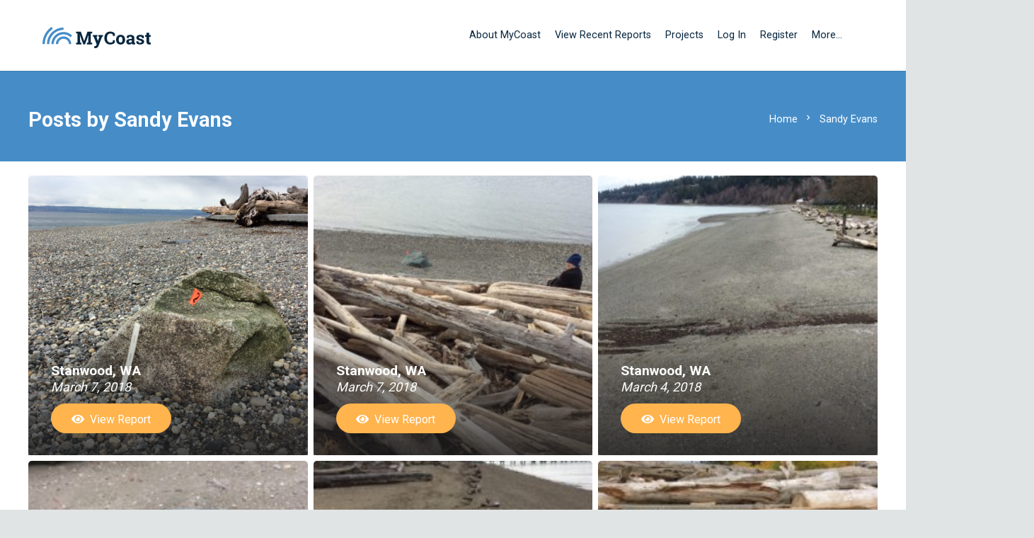

--- FILE ---
content_type: text/html; charset=UTF-8
request_url: https://mycoast.org/reports/author/1433
body_size: 21729
content:
<!DOCTYPE HTML>
<html lang="en-US"
    xmlns:og="http://opengraphprotocol.org/schema/"
    xmlns:fb="http://www.facebook.com/2008/fbml">
<head>
    <meta charset="UTF-8">

    <!-- Start Blue Urchin header stuff -->
    <meta name="apple-itunes-app" content="app-id=939770387">
    <link rel="stylesheet" type="text/css" href="/blueurchin-js/sweetalert/lib/sweet-alert.css">
    <link rel="stylesheet" type="text/css" href="/wp-content/themes/MyCoast/erikflowers-weather-icons/css/weather-icons.min.css">
    <script src="/blueurchin-js/lib/moment.js"></script>
    <script src="/blueurchin-js/bu_mapscripts/rest-from-server.js"></script>
    <script src="/blueurchin-js/sweetalert/lib/sweet-alert.min.js"></script>
    <script src="//d2wy8f7a9ursnm.cloudfront.net/bugsnag-3.min.js" data-apikey="779e0c75730e06b0f0e6ca8f872a0bd0"></script>
    <script type = "text/javascript" src = "/blueurchin-js/exif.js"></script>
    <script type = "text/javascript" src = "/wp-content/themes/MyCoast/js-hooks.js"></script>
    <!-- <link rel="stylesheet" href="https://maxcdn.bootstrapcdn.com/font-awesome/4.6.3/css/font-awesome.min.css"> -->

    <!-- Facebook Pixel Code -->
    <!-- <script>
        !function(f,b,e,v,n,t,s){if(f.fbq)return;n=f.fbq=function(){n.callMethod?
            n.callMethod.apply(n,arguments):n.queue.push(arguments)};if(!f._fbq)f._fbq=n;
            n.push=n;n.loaded=!0;n.version='2.0';n.queue=[];t=b.createElement(e);t.async=!0;
            t.src=v;s=b.getElementsByTagName(e)[0];s.parentNode.insertBefore(t,s)}(window,
            document,'script','https://connect.facebook.net/en_US/fbevents.js');

        fbq('init', '1760171977560436');
        fbq('track', "PageView");</script>
    <noscript><img height="1" width="1" style="display:none"
                   src="https://www.facebook.com/tr?id=1760171977560436&ev=PageView&noscript=1"
        /></noscript> -->
    <!-- End Facebook Pixel Code -->

    <style>.adminOnly { display: none }</style>
    <!-- Apple icons -->
    <link rel="apple-touch-icon" sizes="180x180" href="/apple-touch-icon.png">
    <link rel="icon" type="image/png" sizes="32x32" href="/favicon-32x32.png">
    <link rel="icon" type="image/png" sizes="16x16" href="/favicon-16x16.png"
    <!--no numeric noise key 1008-->

        <title>Sandy Evans, Author at MyCoast</title>
    <!-- End Blue Urchin header stuff -->

    
<!-- MapPress Easy Google Maps Version:2.95.5PRO (https://www.mappresspro.com) -->
<meta name='robots' content='index, follow, max-image-preview:large, max-snippet:-1, max-video-preview:-1' />

	<!-- This site is optimized with the Yoast SEO plugin v26.7 - https://yoast.com/wordpress/plugins/seo/ -->
	<title>Sandy Evans, Author at MyCoast</title>
	<link rel="canonical" href="https://mycoast.org/reports/author/1433" />
	<link rel="next" href="https://mycoast.org/reports/author/1433/page/2" />
	<script type="application/ld+json" class="yoast-schema-graph">{"@context":"https://schema.org","@graph":[{"@type":"ProfilePage","@id":"https://mycoast.org/reports/author/1433","url":"https://mycoast.org/reports/author/1433","name":"Sandy Evans, Author at MyCoast","isPartOf":{"@id":"https://mycoast.org/#website"},"primaryImageOfPage":{"@id":"https://mycoast.org/reports/author/1433#primaryimage"},"image":{"@id":"https://mycoast.org/reports/author/1433#primaryimage"},"thumbnailUrl":"https://report-images.nyc3.digitaloceanspaces.com/2018/03/13175208/12ce19d6-e3ce-4a8e-bc7f-520ebfa2db9c.jpeg","breadcrumb":{"@id":"https://mycoast.org/reports/author/1433#breadcrumb"},"inLanguage":"en-US","potentialAction":[{"@type":"ReadAction","target":["https://mycoast.org/reports/author/1433"]}]},{"@type":"ImageObject","inLanguage":"en-US","@id":"https://mycoast.org/reports/author/1433#primaryimage","url":"https://report-images.nyc3.digitaloceanspaces.com/2018/03/13175208/12ce19d6-e3ce-4a8e-bc7f-520ebfa2db9c.jpeg","contentUrl":"https://report-images.nyc3.digitaloceanspaces.com/2018/03/13175208/12ce19d6-e3ce-4a8e-bc7f-520ebfa2db9c.jpeg"},{"@type":"BreadcrumbList","@id":"https://mycoast.org/reports/author/1433#breadcrumb","itemListElement":[{"@type":"ListItem","position":1,"name":"Home","item":"https://mycoast.org/"},{"@type":"ListItem","position":2,"name":"Archives for Sandy Evans"}]},{"@type":"WebSite","@id":"https://mycoast.org/#website","url":"https://mycoast.org/","name":"MyCoast","description":"Effortless coastal incident reporting","publisher":{"@id":"https://mycoast.org/#organization"},"potentialAction":[{"@type":"SearchAction","target":{"@type":"EntryPoint","urlTemplate":"https://mycoast.org/?s={search_term_string}"},"query-input":{"@type":"PropertyValueSpecification","valueRequired":true,"valueName":"search_term_string"}}],"inLanguage":"en-US"},{"@type":"Organization","@id":"https://mycoast.org/#organization","name":"MyCoast","url":"https://mycoast.org/","logo":{"@type":"ImageObject","inLanguage":"en-US","@id":"https://mycoast.org/#/schema/logo/image/","url":"https://mycoast.org/blueurchin-reportimages/2023/02/mycoast-logo-with-text.svg","contentUrl":"https://mycoast.org/blueurchin-reportimages/2023/02/mycoast-logo-with-text.svg","width":"1024","height":"1024","caption":"MyCoast"},"image":{"@id":"https://mycoast.org/#/schema/logo/image/"},"sameAs":["https://www.facebook.com/mycoastorg/","https://x.com/mycoastorg"]},{"@type":"Person","@id":"https://mycoast.org/#/schema/person/aedbbe7b204b5069f6f71e3eaa857e0f","name":"Sandy Evans","image":{"@type":"ImageObject","inLanguage":"en-US","@id":"https://mycoast.org/#/schema/person/image/","url":"https://secure.gravatar.com/avatar/02bd197db4405016685b429f3cad74ab54b4ef4489a0dc3b767b9696b40be477?s=96&d=mm&r=g","contentUrl":"https://secure.gravatar.com/avatar/02bd197db4405016685b429f3cad74ab54b4ef4489a0dc3b767b9696b40be477?s=96&d=mm&r=g","caption":"Sandy Evans"},"mainEntityOfPage":{"@id":"https://mycoast.org/reports/author/1433"}}]}</script>
	<!-- / Yoast SEO plugin. -->


<link rel='dns-prefetch' href='//fonts.googleapis.com' />
<link rel="alternate" type="application/rss+xml" title="MyCoast &raquo; Feed" href="https://mycoast.org/feed" />
<link rel="alternate" type="application/rss+xml" title="MyCoast &raquo; Comments Feed" href="https://mycoast.org/comments/feed" />
<link rel="alternate" type="application/rss+xml" title="MyCoast &raquo; Posts by Sandy Evans Feed" href="https://mycoast.org/reports/author/1433/feed" />
<meta name="viewport" content="width=device-width, initial-scale=1">
<meta name="theme-color" content="#f9f9f9">
<style id='wp-img-auto-sizes-contain-inline-css'>
img:is([sizes=auto i],[sizes^="auto," i]){contain-intrinsic-size:3000px 1500px}
/*# sourceURL=wp-img-auto-sizes-contain-inline-css */
</style>
<link rel='stylesheet' id='dashicons-css' href='https://mycoast.org/wp-includes/css/dashicons.min.css?ver=6.9' media='all' />
<link rel='stylesheet' id='wp-jquery-ui-dialog-css' href='https://mycoast.org/wp-includes/css/jquery-ui-dialog.min.css?ver=6.9' media='all' />
<link rel='stylesheet' id='mp-theme-css' href='https://mycoast.org/wp-content/plugins/memberpress/css/ui/theme.css?ver=1.12.7' media='all' />
<style id='wp-emoji-styles-inline-css'>

	img.wp-smiley, img.emoji {
		display: inline !important;
		border: none !important;
		box-shadow: none !important;
		height: 1em !important;
		width: 1em !important;
		margin: 0 0.07em !important;
		vertical-align: -0.1em !important;
		background: none !important;
		padding: 0 !important;
	}
/*# sourceURL=wp-emoji-styles-inline-css */
</style>
<link rel='stylesheet' id='frontierpost-css' href='https://mycoast.org/wp-content/plugins/frontier-post/frontier-post.css?ver=6.1' media='all' />
<link rel='stylesheet' id='mappress-css' href='https://mycoast.org/wp-content/plugins/mappress-google-maps-for-wordpress/css/mappress.css?ver=2.95.5PRO' media='all' />
<link rel='stylesheet' id='weglot-css-css' href='https://mycoast.org/wp-content/plugins/weglot/dist/css/front-css.css?ver=5.2' media='all' />
<link rel='stylesheet' id='new-flag-css-css' href='https://mycoast.org/wp-content/plugins/weglot/dist/css/new-flags.css?ver=5.2' media='all' />
<style id='custom-flag-handle-inline-css'>
.weglot-flags.flag-0.wg-en>a:before,.weglot-flags.flag-0.wg-en>span:before {background-image: url(https://cdn.weglot.com/flags/rectangle_mat/um.svg); }.weglot-flags.flag-1.wg-en>a:before,.weglot-flags.flag-1.wg-en>span:before {background-image: url(https://cdn.weglot.com/flags/shiny/um.svg); }.weglot-flags.flag-2.wg-en>a:before,.weglot-flags.flag-2.wg-en>span:before {background-image: url(https://cdn.weglot.com/flags/square/um.svg); }.weglot-flags.flag-3.wg-en>a:before,.weglot-flags.flag-3.wg-en>span:before {background-image: url(https://cdn.weglot.com/flags/circle/um.svg); }
/*# sourceURL=custom-flag-handle-inline-css */
</style>
<link rel='stylesheet' id='us-fonts-css' href='https://fonts.googleapis.com/css?family=Roboto%3A400%2C700&#038;display=swap&#038;ver=6.9' media='all' />
<link rel='stylesheet' id='gdatt-attachments-css' href='https://mycoast.org/wp-content/plugins/gd-bbpress-attachments/css/front.min.css?ver=4.9.3_b2830_free' media='all' />
<link rel='stylesheet' id='us-style-css' href='https://mycoast.org/wp-content/themes/Zephyr/css/style.min.css?ver=8.42' media='all' />
<link rel='stylesheet' id='us-ripple-css' href='https://mycoast.org/wp-content/themes/Zephyr/common/css/base/ripple.css?ver=8.42' media='all' />
<link rel='stylesheet' id='us-bbpress-css' href='https://mycoast.org/wp-content/themes/Zephyr/common/css/plugins/bbpress.min.css?ver=8.42' media='all' />
<link rel='stylesheet' id='us-gravityforms-css' href='https://mycoast.org/wp-content/themes/Zephyr/common/css/plugins/gravityforms.min.css?ver=8.42' media='all' />
<link rel='stylesheet' id='theme-style-css' href='https://mycoast.org/wp-content/themes/MyCoast/style.css?ver=8.42' media='all' />
<link rel='stylesheet' id='bsf-Defaults-css' href='https://mycoast.org/blueurchin-reportimages/smile_fonts/Defaults/Defaults.css?ver=3.19.23' media='all' />
<link rel='stylesheet' id='ultimate-vc-addons-style-min-css' href='https://mycoast.org/wp-content/plugins/Ultimate_VC_Addons/assets/min-css/ultimate.min.css?ver=3.19.23' media='all' />
<script src="https://mycoast.org/wp-includes/js/jquery/jquery.min.js?ver=3.7.1" id="jquery-core-js"></script>
<script src="https://mycoast.org/wp-includes/js/jquery/ui/core.min.js?ver=1.13.3" id="jquery-ui-core-js"></script>
<script src="https://mycoast.org/wp-content/plugins/weglot/dist/front-js.js?ver=5.2" id="wp-weglot-js-js"></script>
<script id="bu-ajax-report-actions-js-extra">
var buReportActionsAjax = {"ajaxurl":"https://mycoast.org/wp-admin/admin-ajax.php"};
//# sourceURL=bu-ajax-report-actions-js-extra
</script>
<script src="https://mycoast.org/blueurchin-js/ajax/report-actions.js?ver=6.9" id="bu-ajax-report-actions-js"></script>
<script src="https://mycoast.org/wp-content/plugins/Ultimate_VC_Addons/assets/min-js/ultimate.min.js?ver=3.19.23" id="ultimate-vc-addons-script-js"></script>
<script src="https://mycoast.org/wp-content/plugins/Ultimate_VC_Addons/assets/min-js/ultimate_bg.min.js?ver=3.19.23" id="ultimate-vc-addons-row-bg-js"></script>
<script></script><link rel="https://api.w.org/" href="https://mycoast.org/wp-json/" /><link rel="alternate" title="JSON" type="application/json" href="https://mycoast.org/wp-json/wp/v2/users/1433" /><link rel="EditURI" type="application/rsd+xml" title="RSD" href="https://mycoast.org/xmlrpc.php?rsd" />

<script type="application/json" id="weglot-data">{"website":"https:\/\/mycoast.org","uid":"c608cc6daa","project_slug":"mycoast","language_from":"en","language_from_custom_flag":"um","language_from_custom_name":"English","excluded_paths":[{"type":"CONTAIN","value":"\/reports\/","language_button_displayed":false,"exclusion_behavior":"REDIRECT","excluded_languages":[],"regex":"\/reports\/"},{"type":"CONTAIN","value":"\/connect","language_button_displayed":false,"exclusion_behavior":"REDIRECT","excluded_languages":[],"regex":"\/connect"},{"type":"CONTAIN","value":"\/beach-cleanup\/report-details","language_button_displayed":false,"exclusion_behavior":"REDIRECT","excluded_languages":[],"regex":"\/beach\\-cleanup\/report\\-details"},{"type":"IS_EXACTLY","value":"\/wp-json\/facetwp\/v1\/refresh","language_button_displayed":false,"exclusion_behavior":"REDIRECT","excluded_languages":[],"regex":"^\/wp\\-json\/facetwp\/v1\/refresh$"}],"excluded_blocks":[{"value":".no-translate","description":null},{"value":".wpDataTable","description":null}],"custom_settings":{"button_style":{"with_flags":true,"flag_type":"square","with_name":true,"full_name":true,"is_dropdown":false},"wp_user_version":"4.3.3","translate_email":false,"translate_search":false,"translate_amp":false,"switchers":[{"style":{"with_name":true,"with_flags":true,"full_name":false,"flag_type":"square","size_scale":"1.25"},"opts":{"open_hover":true,"close_outside_click":false,"is_responsive":false,"display_device":"mobile","pixel_cutoff":768},"colors":{"text_active":"#000000","text_inactive":"#000000","text_hover":"#3D46FB","bg_inactive":"#FFFFFF","bg_active":"transparent","bg_hover":"#FFFFFF"},"location":{"target":"#page-footer","sibling":""},"template":{"name":"skewed","hash":"9a8f4414a47f2314dd98826d9c3cdeecbd17a8a5"}}]},"pending_translation_enabled":false,"curl_ssl_check_enabled":true,"custom_css":"","languages":[{"language_to":"es","custom_code":null,"custom_name":null,"custom_local_name":null,"provider":null,"enabled":true,"automatic_translation_enabled":true,"deleted_at":null,"connect_host_destination":null,"custom_flag":null}],"organization_slug":"w-0fd60db839","api_domain":"cdn-api-weglot.com","current_language":"en","switcher_links":{"en":"https:\/\/mycoast.org\/reports\/author\/1433","es":"https:\/\/mycoast.org\/es\/reports\/author\/1433"},"original_path":"\/reports\/author\/1433"}</script>		<script id="us_add_no_touch">
			if ( ! /Android|webOS|iPhone|iPad|iPod|BlackBerry|IEMobile|Opera Mini/i.test( navigator.userAgent ) ) {
				document.documentElement.classList.add( "no-touch" );
			}
		</script>
				<script id="us_color_scheme_switch_class">
			if ( document.cookie.includes( "us_color_scheme_switch_is_on=true" ) ) {
				document.documentElement.classList.add( "us-color-scheme-on" );
			}
		</script>
		<meta name="generator" content="Powered by WPBakery Page Builder - drag and drop page builder for WordPress."/>
<link rel="icon" href="https://report-images.nyc3.digitaloceanspaces.com/2025/03/19182142/MyCoast-Logo-Square-512-100x100.webp" sizes="32x32" />
<link rel="icon" href="https://report-images.nyc3.digitaloceanspaces.com/2025/03/19182142/MyCoast-Logo-Square-512-200x200.webp" sizes="192x192" />
<link rel="apple-touch-icon" href="https://report-images.nyc3.digitaloceanspaces.com/2025/03/19182142/MyCoast-Logo-Square-512-200x200.webp" />
<meta name="msapplication-TileImage" content="https://report-images.nyc3.digitaloceanspaces.com/2025/03/19182142/MyCoast-Logo-Square-512-300x300.webp" />
<noscript><style> .wpb_animate_when_almost_visible { opacity: 1; }</style></noscript>        <style id="us-icon-fonts">@font-face{font-display:swap;font-style:normal;font-family:"fontawesome";font-weight:900;src:url("https://mycoast.org/wp-content/themes/Zephyr/fonts/fa-solid-900.woff2?ver=8.42") format("woff2")}.fas{font-family:"fontawesome";font-weight:900}@font-face{font-display:swap;font-style:normal;font-family:"fontawesome";font-weight:400;src:url("https://mycoast.org/wp-content/themes/Zephyr/fonts/fa-regular-400.woff2?ver=8.42") format("woff2")}.far{font-family:"fontawesome";font-weight:400}@font-face{font-display:swap;font-style:normal;font-family:"Font Awesome 5 Brands";font-weight:400;src:url("https://mycoast.org/wp-content/themes/Zephyr/fonts/fa-brands-400.woff2?ver=8.42") format("woff2")}.fab{font-family:"Font Awesome 5 Brands";font-weight:400}@font-face{font-display:block;font-style:normal;font-family:"Material Icons";font-weight:400;src:url("https://mycoast.org/wp-content/themes/Zephyr/fonts/material-icons.woff2?ver=8.42") format("woff2")}.material-icons{font-family:"Material Icons";font-weight:400}</style>
                <style id="us-theme-options-css">:root{--color-mycoast-blue:#478dc8;--color-mycoast-orange:#ffb44d;--color-mycoast-pink:#f16c77;--color-mycoast-black:#06253e;--color-mycoast-light-grey:#c2d1d9;--color-mycoast-dark-grey:#707070;--color-header-middle-bg:#ffffff;--color-header-middle-bg-grad:#ffffff;--color-header-middle-text:#06253e;--color-header-middle-text-hover:#ffb44d;--color-header-transparent-bg:transparent;--color-header-transparent-bg-grad:transparent;--color-header-transparent-text:#ffffff;--color-header-transparent-text-hover:#ffffff;--color-chrome-toolbar:#f9f9f9;--color-header-top-bg:#f9f9f9;--color-header-top-bg-grad:#f9f9f9;--color-header-top-text:#707070;--color-header-top-text-hover:#FFB44D;--color-header-top-transparent-bg:rgba(0,0,0,0.2);--color-header-top-transparent-bg-grad:rgba(0,0,0,0.2);--color-header-top-transparent-text:rgba(255,255,255,0.66);--color-header-top-transparent-text-hover:#fff;--color-content-bg:#ffffff;--color-content-bg-grad:#ffffff;--color-content-bg-alt:#f9f9f9;--color-content-bg-alt-grad:#f9f9f9;--color-content-border:#c2d1d9;--color-content-heading:#468DC8;--color-content-heading-grad:#468DC8;--color-content-text:#4f5459;--color-content-link:#F16C77;--color-content-link-hover:#468DC8;--color-content-primary:#FFB44D;--color-content-primary-grad:#FFB44D;--color-content-secondary:#468DC8;--color-content-secondary-grad:#468DC8;--color-content-faded:#707070;--color-content-overlay:rgba(0,0,0,0.75);--color-content-overlay-grad:rgba(0,0,0,0.75);--color-alt-content-bg:#f9f9f9;--color-alt-content-bg-grad:#f9f9f9;--color-alt-content-bg-alt:#ffffff;--color-alt-content-bg-alt-grad:#ffffff;--color-alt-content-border:#c2d1d9;--color-alt-content-heading:#468DC8;--color-alt-content-heading-grad:#468DC8;--color-alt-content-text:#4f5459;--color-alt-content-link:#FFB44D;--color-alt-content-link-hover:#468DC8;--color-alt-content-primary:#FFB44D;--color-alt-content-primary-grad:#FFB44D;--color-alt-content-secondary:#468DC8;--color-alt-content-secondary-grad:#468DC8;--color-alt-content-faded:#707070;--color-alt-content-overlay:#e95095;--color-alt-content-overlay-grad:linear-gradient(135deg,#e95095,rgba(233,80,149,0.75));--color-footer-bg:#06253e;--color-footer-bg-grad:#06253e;--color-footer-bg-alt:#06253e;--color-footer-bg-alt-grad:#06253e;--color-footer-border:#06253e;--color-footer-text:#707070;--color-footer-link:#707070;--color-footer-link-hover:#ffffff;--color-subfooter-bg:#06253e;--color-subfooter-bg-grad:#06253e;--color-subfooter-bg-alt:#06253e;--color-subfooter-bg-alt-grad:#06253e;--color-subfooter-border:#06253e;--color-subfooter-heading:#c2c4c5;--color-subfooter-heading-grad:#c2c4c5;--color-subfooter-text:#707070;--color-subfooter-link:#c2c4c5;--color-subfooter-link-hover:#ffffff;--color-content-primary-faded:rgba(255,180,77,0.15);--box-shadow:0 5px 15px rgba(0,0,0,.15);--box-shadow-up:0 -5px 15px rgba(0,0,0,.15);--site-canvas-width:1300px;--site-content-width:1500px;--site-sidebar-width:28.03%;--text-block-margin-bottom:1.5rem;--focus-outline-width:2px}:root{--font-family:Roboto,sans-serif;--font-size:16px;--line-height:24px;--font-weight:400;--bold-font-weight:700;--h1-font-family:Roboto,sans-serif;--h1-font-size:70px;--h1-line-height:1.2;--h1-font-weight:700;--h1-bold-font-weight:700;--h1-text-transform:none;--h1-font-style:normal;--h1-letter-spacing:0em;--h1-margin-bottom:1.5rem;--h2-font-family:var(--h1-font-family);--h2-font-size:50px;--h2-line-height:1.2;--h2-font-weight:var(--h1-font-weight);--h2-bold-font-weight:var(--h1-bold-font-weight);--h2-text-transform:var(--h1-text-transform);--h2-font-style:var(--h1-font-style);--h2-letter-spacing:-0em;--h2-margin-bottom:1.5rem;--h3-font-family:var(--h1-font-family);--h3-font-size:28px;--h3-line-height:1.2;--h3-font-weight:var(--h1-font-weight);--h3-bold-font-weight:var(--h1-bold-font-weight);--h3-text-transform:var(--h1-text-transform);--h3-font-style:var(--h1-font-style);--h3-letter-spacing:0em;--h3-margin-bottom:1.5rem;--h4-font-family:var(--h1-font-family);--h4-font-size:24px;--h4-line-height:1.2;--h4-font-weight:400;--h4-bold-font-weight:var(--h1-bold-font-weight);--h4-text-transform:var(--h1-text-transform);--h4-font-style:var(--h1-font-style);--h4-letter-spacing:0em;--h4-margin-bottom:1.5rem;--h5-font-family:var(--h1-font-family);--h5-font-size:20px;--h5-line-height:1.2;--h5-font-weight:400;--h5-bold-font-weight:var(--h1-bold-font-weight);--h5-text-transform:var(--h1-text-transform);--h5-font-style:var(--h1-font-style);--h5-letter-spacing:0em;--h5-margin-bottom:1.5rem;--h6-font-family:var(--h1-font-family);--h6-font-size:18px;--h6-line-height:1.2;--h6-font-weight:400;--h6-bold-font-weight:var(--h1-bold-font-weight);--h6-text-transform:var(--h1-text-transform);--h6-font-style:var(--h1-font-style);--h6-letter-spacing:0em;--h6-margin-bottom:1.5rem}@media (max-width:600px){:root{--font-size:13px;--line-height:23px;--h1-font-size:30px;--h2-font-size:26px;--h3-font-size:22px;--h4-font-size:20px;--h5-font-size:18px;--h6-font-size:16px}}h1{font-family:var(--h1-font-family,inherit);font-weight:var(--h1-font-weight,inherit);font-size:var(--h1-font-size,inherit);font-style:var(--h1-font-style,inherit);line-height:var(--h1-line-height,1.4);letter-spacing:var(--h1-letter-spacing,inherit);text-transform:var(--h1-text-transform,inherit);margin-bottom:var(--h1-margin-bottom,1.5rem)}h1>strong{font-weight:var(--h1-bold-font-weight,bold)}h2{font-family:var(--h2-font-family,inherit);font-weight:var(--h2-font-weight,inherit);font-size:var(--h2-font-size,inherit);font-style:var(--h2-font-style,inherit);line-height:var(--h2-line-height,1.4);letter-spacing:var(--h2-letter-spacing,inherit);text-transform:var(--h2-text-transform,inherit);margin-bottom:var(--h2-margin-bottom,1.5rem)}h2>strong{font-weight:var(--h2-bold-font-weight,bold)}h3{font-family:var(--h3-font-family,inherit);font-weight:var(--h3-font-weight,inherit);font-size:var(--h3-font-size,inherit);font-style:var(--h3-font-style,inherit);line-height:var(--h3-line-height,1.4);letter-spacing:var(--h3-letter-spacing,inherit);text-transform:var(--h3-text-transform,inherit);margin-bottom:var(--h3-margin-bottom,1.5rem)}h3>strong{font-weight:var(--h3-bold-font-weight,bold)}h4{font-family:var(--h4-font-family,inherit);font-weight:var(--h4-font-weight,inherit);font-size:var(--h4-font-size,inherit);font-style:var(--h4-font-style,inherit);line-height:var(--h4-line-height,1.4);letter-spacing:var(--h4-letter-spacing,inherit);text-transform:var(--h4-text-transform,inherit);margin-bottom:var(--h4-margin-bottom,1.5rem)}h4>strong{font-weight:var(--h4-bold-font-weight,bold)}h5{font-family:var(--h5-font-family,inherit);font-weight:var(--h5-font-weight,inherit);font-size:var(--h5-font-size,inherit);font-style:var(--h5-font-style,inherit);line-height:var(--h5-line-height,1.4);letter-spacing:var(--h5-letter-spacing,inherit);text-transform:var(--h5-text-transform,inherit);margin-bottom:var(--h5-margin-bottom,1.5rem)}h5>strong{font-weight:var(--h5-bold-font-weight,bold)}h6{font-family:var(--h6-font-family,inherit);font-weight:var(--h6-font-weight,inherit);font-size:var(--h6-font-size,inherit);font-style:var(--h6-font-style,inherit);line-height:var(--h6-line-height,1.4);letter-spacing:var(--h6-letter-spacing,inherit);text-transform:var(--h6-text-transform,inherit);margin-bottom:var(--h6-margin-bottom,1.5rem)}h6>strong{font-weight:var(--h6-bold-font-weight,bold)}.l-subheader{--padding-inline:}.l-section{--padding-inline:}body{background:#e1e4e5}@media (max-width:1580px){.l-main .aligncenter{max-width:calc(100vw - 5rem)}}@media (min-width:1281px){body.usb_preview .hide_on_default{opacity:0.25!important}.vc_hidden-lg,body:not(.usb_preview) .hide_on_default{display:none!important}.default_align_left{text-align:left;justify-content:flex-start}.default_align_right{text-align:right;justify-content:flex-end}.default_align_center{text-align:center;justify-content:center}.w-hwrapper.default_align_center>*{margin-left:calc( var(--hwrapper-gap,1.2rem) / 2 );margin-right:calc( var(--hwrapper-gap,1.2rem) / 2 )}.default_align_justify{justify-content:space-between}.w-hwrapper>.default_align_justify,.default_align_justify>.w-btn{width:100%}*:not(.w-hwrapper:not(.wrap))>.w-btn-wrapper:not([class*="default_align_none"]):not(.align_none){display:block;margin-inline-end:0}}@media (min-width:1025px) and (max-width:1280px){body.usb_preview .hide_on_laptops{opacity:0.25!important}.vc_hidden-md,body:not(.usb_preview) .hide_on_laptops{display:none!important}.laptops_align_left{text-align:left;justify-content:flex-start}.laptops_align_right{text-align:right;justify-content:flex-end}.laptops_align_center{text-align:center;justify-content:center}.w-hwrapper.laptops_align_center>*{margin-left:calc( var(--hwrapper-gap,1.2rem) / 2 );margin-right:calc( var(--hwrapper-gap,1.2rem) / 2 )}.laptops_align_justify{justify-content:space-between}.w-hwrapper>.laptops_align_justify,.laptops_align_justify>.w-btn{width:100%}*:not(.w-hwrapper:not(.wrap))>.w-btn-wrapper:not([class*="laptops_align_none"]):not(.align_none){display:block;margin-inline-end:0}.g-cols.via_grid[style*="--laptops-columns-gap"]{gap:var(--laptops-columns-gap,3rem)}}@media (min-width:601px) and (max-width:1024px){body.usb_preview .hide_on_tablets{opacity:0.25!important}.vc_hidden-sm,body:not(.usb_preview) .hide_on_tablets{display:none!important}.tablets_align_left{text-align:left;justify-content:flex-start}.tablets_align_right{text-align:right;justify-content:flex-end}.tablets_align_center{text-align:center;justify-content:center}.w-hwrapper.tablets_align_center>*{margin-left:calc( var(--hwrapper-gap,1.2rem) / 2 );margin-right:calc( var(--hwrapper-gap,1.2rem) / 2 )}.tablets_align_justify{justify-content:space-between}.w-hwrapper>.tablets_align_justify,.tablets_align_justify>.w-btn{width:100%}*:not(.w-hwrapper:not(.wrap))>.w-btn-wrapper:not([class*="tablets_align_none"]):not(.align_none){display:block;margin-inline-end:0}.g-cols.via_grid[style*="--tablets-columns-gap"]{gap:var(--tablets-columns-gap,3rem)}}@media (max-width:600px){body.usb_preview .hide_on_mobiles{opacity:0.25!important}.vc_hidden-xs,body:not(.usb_preview) .hide_on_mobiles{display:none!important}.mobiles_align_left{text-align:left;justify-content:flex-start}.mobiles_align_right{text-align:right;justify-content:flex-end}.mobiles_align_center{text-align:center;justify-content:center}.w-hwrapper.mobiles_align_center>*{margin-left:calc( var(--hwrapper-gap,1.2rem) / 2 );margin-right:calc( var(--hwrapper-gap,1.2rem) / 2 )}.mobiles_align_justify{justify-content:space-between}.w-hwrapper>.mobiles_align_justify,.mobiles_align_justify>.w-btn{width:100%}.w-hwrapper.stack_on_mobiles{display:block}.w-hwrapper.stack_on_mobiles>:not(script){display:block;margin:0 0 var(--hwrapper-gap,1.2rem)}.w-hwrapper.stack_on_mobiles>:last-child{margin-bottom:0}*:not(.w-hwrapper:not(.wrap))>.w-btn-wrapper:not([class*="mobiles_align_none"]):not(.align_none){display:block;margin-inline-end:0}.g-cols.via_grid[style*="--mobiles-columns-gap"]{gap:var(--mobiles-columns-gap,1.5rem)}}@media (max-width:600px){.g-cols.type_default>div[class*="vc_col-xs-"]{margin-top:1rem;margin-bottom:1rem}.g-cols>div:not([class*="vc_col-xs-"]){width:100%;margin:0 0 1.5rem}.g-cols.reversed>div:last-of-type{order:-1}.g-cols.type_boxes>div,.g-cols.reversed>div:first-child,.g-cols:not(.reversed)>div:last-child,.g-cols>div.has_bg_color{margin-bottom:0}.vc_col-xs-1{width:8.3333%}.vc_col-xs-2{width:16.6666%}.vc_col-xs-1\/5{width:20%}.vc_col-xs-3{width:25%}.vc_col-xs-4{width:33.3333%}.vc_col-xs-2\/5{width:40%}.vc_col-xs-5{width:41.6666%}.vc_col-xs-6{width:50%}.vc_col-xs-7{width:58.3333%}.vc_col-xs-3\/5{width:60%}.vc_col-xs-8{width:66.6666%}.vc_col-xs-9{width:75%}.vc_col-xs-4\/5{width:80%}.vc_col-xs-10{width:83.3333%}.vc_col-xs-11{width:91.6666%}.vc_col-xs-12{width:100%}.vc_col-xs-offset-0{margin-left:0}.vc_col-xs-offset-1{margin-left:8.3333%}.vc_col-xs-offset-2{margin-left:16.6666%}.vc_col-xs-offset-1\/5{margin-left:20%}.vc_col-xs-offset-3{margin-left:25%}.vc_col-xs-offset-4{margin-left:33.3333%}.vc_col-xs-offset-2\/5{margin-left:40%}.vc_col-xs-offset-5{margin-left:41.6666%}.vc_col-xs-offset-6{margin-left:50%}.vc_col-xs-offset-7{margin-left:58.3333%}.vc_col-xs-offset-3\/5{margin-left:60%}.vc_col-xs-offset-8{margin-left:66.6666%}.vc_col-xs-offset-9{margin-left:75%}.vc_col-xs-offset-4\/5{margin-left:80%}.vc_col-xs-offset-10{margin-left:83.3333%}.vc_col-xs-offset-11{margin-left:91.6666%}.vc_col-xs-offset-12{margin-left:100%}}@media (min-width:601px){.vc_col-sm-1{width:8.3333%}.vc_col-sm-2{width:16.6666%}.vc_col-sm-1\/5{width:20%}.vc_col-sm-3{width:25%}.vc_col-sm-4{width:33.3333%}.vc_col-sm-2\/5{width:40%}.vc_col-sm-5{width:41.6666%}.vc_col-sm-6{width:50%}.vc_col-sm-7{width:58.3333%}.vc_col-sm-3\/5{width:60%}.vc_col-sm-8{width:66.6666%}.vc_col-sm-9{width:75%}.vc_col-sm-4\/5{width:80%}.vc_col-sm-10{width:83.3333%}.vc_col-sm-11{width:91.6666%}.vc_col-sm-12{width:100%}.vc_col-sm-offset-0{margin-left:0}.vc_col-sm-offset-1{margin-left:8.3333%}.vc_col-sm-offset-2{margin-left:16.6666%}.vc_col-sm-offset-1\/5{margin-left:20%}.vc_col-sm-offset-3{margin-left:25%}.vc_col-sm-offset-4{margin-left:33.3333%}.vc_col-sm-offset-2\/5{margin-left:40%}.vc_col-sm-offset-5{margin-left:41.6666%}.vc_col-sm-offset-6{margin-left:50%}.vc_col-sm-offset-7{margin-left:58.3333%}.vc_col-sm-offset-3\/5{margin-left:60%}.vc_col-sm-offset-8{margin-left:66.6666%}.vc_col-sm-offset-9{margin-left:75%}.vc_col-sm-offset-4\/5{margin-left:80%}.vc_col-sm-offset-10{margin-left:83.3333%}.vc_col-sm-offset-11{margin-left:91.6666%}.vc_col-sm-offset-12{margin-left:100%}}@media (min-width:1025px){.vc_col-md-1{width:8.3333%}.vc_col-md-2{width:16.6666%}.vc_col-md-1\/5{width:20%}.vc_col-md-3{width:25%}.vc_col-md-4{width:33.3333%}.vc_col-md-2\/5{width:40%}.vc_col-md-5{width:41.6666%}.vc_col-md-6{width:50%}.vc_col-md-7{width:58.3333%}.vc_col-md-3\/5{width:60%}.vc_col-md-8{width:66.6666%}.vc_col-md-9{width:75%}.vc_col-md-4\/5{width:80%}.vc_col-md-10{width:83.3333%}.vc_col-md-11{width:91.6666%}.vc_col-md-12{width:100%}.vc_col-md-offset-0{margin-left:0}.vc_col-md-offset-1{margin-left:8.3333%}.vc_col-md-offset-2{margin-left:16.6666%}.vc_col-md-offset-1\/5{margin-left:20%}.vc_col-md-offset-3{margin-left:25%}.vc_col-md-offset-4{margin-left:33.3333%}.vc_col-md-offset-2\/5{margin-left:40%}.vc_col-md-offset-5{margin-left:41.6666%}.vc_col-md-offset-6{margin-left:50%}.vc_col-md-offset-7{margin-left:58.3333%}.vc_col-md-offset-3\/5{margin-left:60%}.vc_col-md-offset-8{margin-left:66.6666%}.vc_col-md-offset-9{margin-left:75%}.vc_col-md-offset-4\/5{margin-left:80%}.vc_col-md-offset-10{margin-left:83.3333%}.vc_col-md-offset-11{margin-left:91.6666%}.vc_col-md-offset-12{margin-left:100%}}@media (min-width:1281px){.vc_col-lg-1{width:8.3333%}.vc_col-lg-2{width:16.6666%}.vc_col-lg-1\/5{width:20%}.vc_col-lg-3{width:25%}.vc_col-lg-4{width:33.3333%}.vc_col-lg-2\/5{width:40%}.vc_col-lg-5{width:41.6666%}.vc_col-lg-6{width:50%}.vc_col-lg-7{width:58.3333%}.vc_col-lg-3\/5{width:60%}.vc_col-lg-8{width:66.6666%}.vc_col-lg-9{width:75%}.vc_col-lg-4\/5{width:80%}.vc_col-lg-10{width:83.3333%}.vc_col-lg-11{width:91.6666%}.vc_col-lg-12{width:100%}.vc_col-lg-offset-0{margin-left:0}.vc_col-lg-offset-1{margin-left:8.3333%}.vc_col-lg-offset-2{margin-left:16.6666%}.vc_col-lg-offset-1\/5{margin-left:20%}.vc_col-lg-offset-3{margin-left:25%}.vc_col-lg-offset-4{margin-left:33.3333%}.vc_col-lg-offset-2\/5{margin-left:40%}.vc_col-lg-offset-5{margin-left:41.6666%}.vc_col-lg-offset-6{margin-left:50%}.vc_col-lg-offset-7{margin-left:58.3333%}.vc_col-lg-offset-3\/5{margin-left:60%}.vc_col-lg-offset-8{margin-left:66.6666%}.vc_col-lg-offset-9{margin-left:75%}.vc_col-lg-offset-4\/5{margin-left:80%}.vc_col-lg-offset-10{margin-left:83.3333%}.vc_col-lg-offset-11{margin-left:91.6666%}.vc_col-lg-offset-12{margin-left:100%}}@media (min-width:601px) and (max-width:1024px){.g-cols.via_flex.type_default>div[class*="vc_col-md-"],.g-cols.via_flex.type_default>div[class*="vc_col-lg-"]{margin-top:1rem;margin-bottom:1rem}}@media (min-width:1025px) and (max-width:1280px){.g-cols.via_flex.type_default>div[class*="vc_col-lg-"]{margin-top:1rem;margin-bottom:1rem}}div[class|="vc_col"].stretched{container-type:inline-size}@container (width >= calc(100cqw - 2rem)) and (min-width:calc(768px - 2rem)){.g-cols.via_flex.type_default>div[class|="vc_col"].stretched>.vc_column-inner{margin:-1rem}}@media (max-width:767px){.l-canvas{overflow:hidden}.g-cols.stacking_default.reversed>div:last-of-type{order:-1}.g-cols.stacking_default.via_flex>div:not([class*="vc_col-xs"]){width:100%;margin:0 0 1.5rem}.g-cols.stacking_default.via_grid.mobiles-cols_1{grid-template-columns:100%}.g-cols.stacking_default.via_flex.type_boxes>div,.g-cols.stacking_default.via_flex.reversed>div:first-child,.g-cols.stacking_default.via_flex:not(.reversed)>div:last-child,.g-cols.stacking_default.via_flex>div.has_bg_color{margin-bottom:0}.g-cols.stacking_default.via_flex.type_default>.wpb_column.stretched{margin-left:-1rem;margin-right:-1rem}.g-cols.stacking_default.via_grid.mobiles-cols_1>.wpb_column.stretched,.g-cols.stacking_default.via_flex.type_boxes>.wpb_column.stretched{margin-left:var(--margin-inline-stretch);margin-right:var(--margin-inline-stretch)}.vc_column-inner.type_sticky>.wpb_wrapper,.vc_column_container.type_sticky>.vc_column-inner{top:0!important}}@media (min-width:768px){body:not(.rtl) .l-section.for_sidebar.at_left>div>.l-sidebar,.rtl .l-section.for_sidebar.at_right>div>.l-sidebar{order:-1}.vc_column_container.type_sticky>.vc_column-inner,.vc_column-inner.type_sticky>.wpb_wrapper{position:-webkit-sticky;position:sticky}.l-section.type_sticky{position:-webkit-sticky;position:sticky;top:0;z-index:21;transition:top 0.3s cubic-bezier(.78,.13,.15,.86) 0.1s}.header_hor .l-header.post_fixed.sticky_auto_hide{z-index:22}.admin-bar .l-section.type_sticky{top:32px}.l-section.type_sticky>.l-section-h{transition:padding-top 0.3s}.header_hor .l-header.pos_fixed:not(.down)~.l-main .l-section.type_sticky:not(:first-of-type){top:var(--header-sticky-height)}.admin-bar.header_hor .l-header.pos_fixed:not(.down)~.l-main .l-section.type_sticky:not(:first-of-type){top:calc( var(--header-sticky-height) + 32px )}.header_hor .l-header.pos_fixed.sticky:not(.down)~.l-main .l-section.type_sticky:first-of-type>.l-section-h{padding-top:var(--header-sticky-height)}.header_hor.headerinpos_bottom .l-header.pos_fixed.sticky:not(.down)~.l-main .l-section.type_sticky:first-of-type>.l-section-h{padding-bottom:var(--header-sticky-height)!important}}@media (max-width:600px){.w-form-row.for_submit[style*=btn-size-mobiles] .w-btn{font-size:var(--btn-size-mobiles)!important}}:focus-visible,input[type=checkbox]:focus-visible + i,input[type=checkbox]:focus-visible~.w-color-switch-box,.w-nav-arrow:focus-visible::before,.woocommerce-mini-cart-item:has(:focus-visible),.w-filter-item-value.w-btn:has(:focus-visible){outline-width:var(--focus-outline-width,2px );outline-style:solid;outline-offset:2px;outline-color:var(--color-content-primary)}.w-header-show{background:rgba(0,0,0,0.3)}.no-touch .w-header-show:hover{background:var(--color-content-primary-grad)}button[type=submit]:not(.w-btn),input[type=submit]:not(.w-btn),.us-nav-style_1>*,.navstyle_1>.owl-nav button,.us-btn-style_1{font-family:var(--font-family);font-style:normal;text-transform:none;font-size:1rem;line-height:1.2!important;font-weight:400;letter-spacing:0em;padding:0.8em 1.8em;transition-duration:0.3s;border-radius:2em;transition-timing-function:ease;--btn-height:calc(1.2em + 2 * 0.8em);background:var(--color-content-primary);border-color:transparent;border-image:none;color:#ffffff!important;box-shadow:0px 0em 0em 0px rgba(0,0,0,0.2)}button[type=submit]:not(.w-btn):before,input[type=submit]:not(.w-btn),.us-nav-style_1>*:before,.navstyle_1>.owl-nav button:before,.us-btn-style_1:before{border-width:0px}.no-touch button[type=submit]:not(.w-btn):hover,.no-touch input[type=submit]:not(.w-btn):hover,.w-filter-item-value.us-btn-style_1:has(input:checked),.us-nav-style_1>span.current,.no-touch .us-nav-style_1>a:hover,.no-touch .navstyle_1>.owl-nav button:hover,.no-touch .us-btn-style_1:hover{background:var(--color-content-secondary);border-color:transparent;border-image:none;color:#ffffff!important;box-shadow:0px 0em 0em 0px rgba(0,0,0,0.2)}.us-nav-style_14>*,.navstyle_14>.owl-nav button,.us-btn-style_14{font-family:var(--font-family);font-style:normal;text-transform:none;font-size:1.6rem;line-height:1.2!important;font-weight:400;letter-spacing:0em;padding:0.8em 1.8em;transition-duration:0.3s;border-radius:2em;transition-timing-function:ease;--btn-height:calc(1.2em + 2 * 0.8em);background:var(--color-content-primary);border-color:transparent;border-image:none;color:#ffffff!important;box-shadow:0px 0em 0em 0px rgba(0,0,0,0.2)}.us-nav-style_14>*:before,.navstyle_14>.owl-nav button:before,.us-btn-style_14:before{border-width:0px}.w-filter-item-value.us-btn-style_14:has(input:checked),.us-nav-style_14>span.current,.no-touch .us-nav-style_14>a:hover,.no-touch .navstyle_14>.owl-nav button:hover,.no-touch .us-btn-style_14:hover{background:var(--color-mycoast-orange);border-color:transparent;border-image:none;color:#ffffff!important;box-shadow:0px 0em 0em 0px rgba(0,0,0,0.2)}.us-nav-style_2>*,.navstyle_2>.owl-nav button,.us-btn-style_2{font-family:var(--font-family);font-style:normal;text-transform:none;font-size:1rem;line-height:1.2!important;font-weight:400;letter-spacing:0em;padding:0.8em 1.8em;transition-duration:0.3s;border-radius:2em;transition-timing-function:ease;--btn-height:calc(1.2em + 2 * 0.8em);background:var(--color-content-border);border-color:transparent;border-image:none;color:var(--color-content-text)!important;box-shadow:0px 0em 0em 0px rgba(0,0,0,0.2)}.us-nav-style_2>*:before,.navstyle_2>.owl-nav button:before,.us-btn-style_2:before{border-width:0px}.w-filter-item-value.us-btn-style_2:has(input:checked),.us-nav-style_2>span.current,.no-touch .us-nav-style_2>a:hover,.no-touch .navstyle_2>.owl-nav button:hover,.no-touch .us-btn-style_2:hover{background:var(--color-content-text);border-color:transparent;border-image:none;color:var(--color-content-bg)!important;box-shadow:0px 0em 0em 0px rgba(0,0,0,0.2)}.us-nav-style_3>*,.navstyle_3>.owl-nav button,.us-btn-style_3{font-family:var(--font-family);font-style:normal;text-transform:none;font-size:1rem;line-height:1.2!important;font-weight:400;letter-spacing:0em;padding:0.8em 1.5em;transition-duration:0.3s;border-radius:2em;transition-timing-function:ease;--btn-height:calc(1.2em + 2 * 0.8em);background:#FFB44D;border-color:transparent;border-image:none;color:#ffffff!important;box-shadow:0px 0.1em 0.2em 0px rgba(0,0,0,0.2)}.us-nav-style_3>*:before,.navstyle_3>.owl-nav button:before,.us-btn-style_3:before{border-width:2px}.w-filter-item-value.us-btn-style_3:has(input:checked),.us-nav-style_3>span.current,.no-touch .us-nav-style_3>a:hover,.no-touch .navstyle_3>.owl-nav button:hover,.no-touch .us-btn-style_3:hover{background:#468DC8;border-color:transparent;border-image:none;color:#ffffff!important;box-shadow:0px 0.25em 0.5em 0px rgba(0,0,0,0.2)}.us-nav-style_4>*,.navstyle_4>.owl-nav button,.us-btn-style_4{font-family:var(--font-family);font-style:normal;text-transform:none;font-size:1rem;line-height:1.2!important;font-weight:400;letter-spacing:0em;padding:0.8em 1.5em;transition-duration:0.3s;border-radius:2em;transition-timing-function:ease;--btn-height:calc(1.2em + 2 * 0.8em);background:#e1e4e5;border-color:transparent;border-image:none;color:#4f5459!important;box-shadow:0px 0.1em 0.2em 0px rgba(0,0,0,0.2)}.us-nav-style_4>*:before,.navstyle_4>.owl-nav button:before,.us-btn-style_4:before{border-width:2px}.w-filter-item-value.us-btn-style_4:has(input:checked),.us-nav-style_4>span.current,.no-touch .us-nav-style_4>a:hover,.no-touch .navstyle_4>.owl-nav button:hover,.no-touch .us-btn-style_4:hover{background:#e1e4e5;border-color:transparent;border-image:none;color:#4f5459!important;box-shadow:0px 0.25em 0.5em 0px rgba(0,0,0,0.2)}.us-nav-style_5>*,.navstyle_5>.owl-nav button,.us-btn-style_5{font-family:var(--font-family);font-style:normal;text-transform:none;font-size:1rem;line-height:1.2!important;font-weight:400;letter-spacing:0em;padding:0.8em 1.5em;transition-duration:0.3s;border-radius:2em;transition-timing-function:ease;--btn-height:calc(1.2em + 2 * 0.8em);background:#ffb44d;border-color:transparent;border-image:none;color:#ffffff!important;box-shadow:0px 0em 0em 0px rgba(0,0,0,0.2)}.us-nav-style_5>*:before,.navstyle_5>.owl-nav button:before,.us-btn-style_5:before{border-width:2px}.w-filter-item-value.us-btn-style_5:has(input:checked),.us-nav-style_5>span.current,.no-touch .us-nav-style_5>a:hover,.no-touch .navstyle_5>.owl-nav button:hover,.no-touch .us-btn-style_5:hover{background:#ffb44d;border-color:transparent;border-image:none;color:#ffffff!important;box-shadow:0px 0em 0em 0px rgba(0,0,0,0.2)}.us-nav-style_6>*,.navstyle_6>.owl-nav button,.us-btn-style_6{font-family:var(--font-family);font-style:normal;text-transform:none;font-size:1rem;line-height:1.2!important;font-weight:400;letter-spacing:0em;padding:0.8em 1.5em;transition-duration:0.3s;border-radius:2em;transition-timing-function:ease;--btn-height:calc(1.2em + 2 * 0.8em);background:#c9c9c9;border-color:transparent;border-image:none;color:#ffffff!important;box-shadow:0px 0em 0em 0px rgba(0,0,0,0.2)}.us-nav-style_6>*:before,.navstyle_6>.owl-nav button:before,.us-btn-style_6:before{border-width:2px}.w-filter-item-value.us-btn-style_6:has(input:checked),.us-nav-style_6>span.current,.no-touch .us-nav-style_6>a:hover,.no-touch .navstyle_6>.owl-nav button:hover,.no-touch .us-btn-style_6:hover{background:#c9c9c9;border-color:transparent;border-image:none;color:#ffffff!important;box-shadow:0px 0em 0em 0px rgba(0,0,0,0.2)}.us-nav-style_7>*,.navstyle_7>.owl-nav button,.us-btn-style_7{font-family:var(--font-family);font-style:normal;text-transform:none;font-size:1rem;line-height:1.2!important;font-weight:400;letter-spacing:0em;padding:0.8em 1.5em;transition-duration:0.3s;border-radius:2em;transition-timing-function:ease;--btn-height:calc(1.2em + 2 * 0.8em);background:#ffb44d;border-color:transparent;border-image:none;color:#ffffff!important;box-shadow:0px 0.1em 0.2em 0px rgba(0,0,0,0.2)}.us-nav-style_7>*:before,.navstyle_7>.owl-nav button:before,.us-btn-style_7:before{border-width:2px}.w-filter-item-value.us-btn-style_7:has(input:checked),.us-nav-style_7>span.current,.no-touch .us-nav-style_7>a:hover,.no-touch .navstyle_7>.owl-nav button:hover,.no-touch .us-btn-style_7:hover{background:#ffb44d;border-color:transparent;border-image:none;color:#ffffff!important;box-shadow:0px 0.25em 0.5em 0px rgba(0,0,0,0.2)}.us-nav-style_8>*,.navstyle_8>.owl-nav button,.us-btn-style_8{font-family:var(--font-family);font-style:normal;text-transform:none;font-size:1rem;line-height:1.2!important;font-weight:400;letter-spacing:0em;padding:0.8em 1.5em;transition-duration:0.3s;border-radius:2em;transition-timing-function:ease;--btn-height:calc(1.2em + 2 * 0.8em);background:#FFB44D;border-color:transparent;border-image:none;color:#ffffff!important;box-shadow:0px 0.1em 0.2em 0px rgba(0,0,0,0.2)}.us-nav-style_8>*:before,.navstyle_8>.owl-nav button:before,.us-btn-style_8:before{border-width:2px}.w-filter-item-value.us-btn-style_8:has(input:checked),.us-nav-style_8>span.current,.no-touch .us-nav-style_8>a:hover,.no-touch .navstyle_8>.owl-nav button:hover,.no-touch .us-btn-style_8:hover{background:#FFB44D;border-color:transparent;border-image:none;color:#ffffff!important;box-shadow:0px 0.25em 0.5em 0px rgba(0,0,0,0.2)}.us-nav-style_9>*,.navstyle_9>.owl-nav button,.us-btn-style_9{font-family:var(--font-family);font-style:normal;text-transform:none;font-size:1rem;line-height:1.2!important;font-weight:400;letter-spacing:0em;padding:0.8em 1.5em;transition-duration:0.3s;border-radius:2em;transition-timing-function:ease;--btn-height:calc(1.2em + 2 * 0.8em);background:#ffffff;border-color:transparent;border-image:none;color:#222222!important;box-shadow:0px 0.1em 0.2em 0px rgba(0,0,0,0.2)}.us-nav-style_9>*:before,.navstyle_9>.owl-nav button:before,.us-btn-style_9:before{border-width:2px}.w-filter-item-value.us-btn-style_9:has(input:checked),.us-nav-style_9>span.current,.no-touch .us-nav-style_9>a:hover,.no-touch .navstyle_9>.owl-nav button:hover,.no-touch .us-btn-style_9:hover{background:#ffffff;border-color:transparent;border-image:none;color:#222222!important;box-shadow:0px 0.25em 0.5em 0px rgba(0,0,0,0.2)}.us-nav-style_10>*,.navstyle_10>.owl-nav button,.us-btn-style_10{font-family:var(--font-family);font-style:normal;text-transform:none;font-size:1rem;line-height:1.2!important;font-weight:400;letter-spacing:0em;padding:0.8em 1.5em;transition-duration:0.3s;border-radius:2em;transition-timing-function:ease;--btn-height:calc(1.2em + 2 * 0.8em);background:#468DC8;border-color:transparent;border-image:none;color:#ffffff!important;box-shadow:0px 0.1em 0.2em 0px rgba(0,0,0,0.2)}.us-nav-style_10>*:before,.navstyle_10>.owl-nav button:before,.us-btn-style_10:before{border-width:2px}.w-filter-item-value.us-btn-style_10:has(input:checked),.us-nav-style_10>span.current,.no-touch .us-nav-style_10>a:hover,.no-touch .navstyle_10>.owl-nav button:hover,.no-touch .us-btn-style_10:hover{background:#468DC8;border-color:transparent;border-image:none;color:#ffffff!important;box-shadow:0px 0.25em 0.5em 0px rgba(0,0,0,0.2)}.us-nav-style_11>*,.navstyle_11>.owl-nav button,.us-btn-style_11{font-family:var(--font-family);font-style:normal;text-transform:none;font-size:0.8rem;line-height:0.7!important;font-weight:400;letter-spacing:0em;padding:0.8em 1em;transition-duration:0.3s;border-radius:0.3em;transition-timing-function:ease;--btn-height:calc(0.7em + 2 * 0.8em);background:var(--color-header-middle-text-hover);border-color:transparent;border-image:none;color:#ffffff!important;box-shadow:0px 0em 0em 0px rgba(0,0,0,0.2)}.us-nav-style_11>*:before,.navstyle_11>.owl-nav button:before,.us-btn-style_11:before{border-width:2px}.w-filter-item-value.us-btn-style_11:has(input:checked),.us-nav-style_11>span.current,.no-touch .us-nav-style_11>a:hover,.no-touch .navstyle_11>.owl-nav button:hover,.no-touch .us-btn-style_11:hover{background:var(--color-header-middle-text-hover);border-color:var(--color-header-transparent-bg);border-image:none;color:var(--color-header-middle-bg)!important;box-shadow:0px 0em 0em 0px rgba(0,0,0,0.2)}.us-nav-style_12>*,.navstyle_12>.owl-nav button,.us-btn-style_12{font-family:var(--font-family);font-style:normal;text-transform:none;font-size:0.8rem;line-height:0.7!important;font-weight:400;letter-spacing:0em;padding:0.8em 1em;transition-duration:0.3s;border-radius:0.3em;transition-timing-function:ease;--btn-height:calc(0.7em + 2 * 0.8em);background:var(--color-content-heading);border-color:transparent;border-image:none;color:#ffffff!important;box-shadow:0px 0em 0em 0px rgba(0,0,0,0.2)}.us-nav-style_12>*:before,.navstyle_12>.owl-nav button:before,.us-btn-style_12:before{border-width:2px}.w-filter-item-value.us-btn-style_12:has(input:checked),.us-nav-style_12>span.current,.no-touch .us-nav-style_12>a:hover,.no-touch .navstyle_12>.owl-nav button:hover,.no-touch .us-btn-style_12:hover{background:var(--color-content-heading);border-color:var(--color-header-transparent-bg);border-image:none;color:var(--color-header-middle-bg)!important;box-shadow:0px 0em 0em 0px rgba(0,0,0,0.2)}.us-nav-style_13>*,.navstyle_13>.owl-nav button,.us-btn-style_13{font-style:normal;text-transform:none;font-size:1rem;line-height:1.2!important;font-weight:400;letter-spacing:0em;padding:0.8em 1.8em;transition-duration:0.3s;border-radius:0.3em;transition-timing-function:ease;--btn-height:calc(1.2em + 2 * 0.8em);background:#40a33f;border-color:transparent;border-image:none;color:#fff!important}.us-nav-style_13>*:before,.navstyle_13>.owl-nav button:before,.us-btn-style_13:before{border-width:2px}.w-filter-item-value.us-btn-style_13:has(input:checked),.us-nav-style_13>span.current,.no-touch .us-nav-style_13>a:hover,.no-touch .navstyle_13>.owl-nav button:hover,.no-touch .us-btn-style_13:hover{background:transparent;border-color:var(--color-content-secondary);border-image:none;color:var(--color-content-secondary)!important}:root{--inputs-font-family:inherit;--inputs-font-size:1rem;--inputs-font-weight:400;--inputs-letter-spacing:0em;--inputs-text-transform:none;--inputs-height:3em;--inputs-padding:1em;--inputs-checkbox-size:1.5em;--inputs-border-width:1px;--inputs-border-radius:0.2em;--inputs-background:transparent;--inputs-border-color:#e1e4e5;--inputs-text-color:inherit;--inputs-focus-background:transparent;--inputs-focus-border-color:#FFB44D;--inputs-focus-text-color:inherit;--inputs-focus-box-shadow:0px 0px 0px 1px #FFB44D inset}.color_alternate .w-form-row.move_label .w-form-row-label{background:var(--color-alt-content-bg-grad)}.color_footer-top .w-form-row.move_label .w-form-row-label{background:var(--color-subfooter-bg-grad)}.color_footer-bottom .w-form-row.move_label .w-form-row-label{background:var(--color-footer-bg-grad)}.leaflet-default-icon-path{background-image:url(https://mycoast.org/wp-content/themes/Zephyr/common/css/vendor/images/marker-icon.png)}.header_hor .w-nav.type_desktop .menu-item-67052 .w-nav-list.level_2{color:var(--color-header-middle-text-hover)}@media (max-width:1280px){.owl-carousel.arrows-hor-pos_on_sides_outside .owl-nav button{transform:none}}</style>
                <style id="us-current-header-css"> .l-subheader.at_middle,.l-subheader.at_middle .w-dropdown-list,.l-subheader.at_middle .type_mobile .w-nav-list.level_1{background:var(--color-header-middle-bg);color:var(--color-header-middle-text)}.no-touch .l-subheader.at_middle a:hover,.no-touch .l-header.bg_transparent .l-subheader.at_middle .w-dropdown.opened a:hover{color:var(--color-header-middle-text-hover)}.l-header.bg_transparent:not(.sticky) .l-subheader.at_middle{background:var(--color-header-transparent-bg);color:var(--color-header-transparent-text)}.no-touch .l-header.bg_transparent:not(.sticky) .at_middle .w-cart-link:hover,.no-touch .l-header.bg_transparent:not(.sticky) .at_middle .w-text a:hover,.no-touch .l-header.bg_transparent:not(.sticky) .at_middle .w-html a:hover,.no-touch .l-header.bg_transparent:not(.sticky) .at_middle .w-nav>a:hover,.no-touch .l-header.bg_transparent:not(.sticky) .at_middle .w-menu a:hover,.no-touch .l-header.bg_transparent:not(.sticky) .at_middle .w-search>a:hover,.no-touch .l-header.bg_transparent:not(.sticky) .at_middle .w-socials.shape_none.color_text a:hover,.no-touch .l-header.bg_transparent:not(.sticky) .at_middle .w-socials.shape_none.color_link a:hover,.no-touch .l-header.bg_transparent:not(.sticky) .at_middle .w-dropdown a:hover,.no-touch .l-header.bg_transparent:not(.sticky) .at_middle .type_desktop .menu-item.level_1.opened>a,.no-touch .l-header.bg_transparent:not(.sticky) .at_middle .type_desktop .menu-item.level_1:hover>a{color:var(--color-header-transparent-text-hover)}.header_ver .l-header{background:var(--color-header-middle-bg);color:var(--color-header-middle-text)}@media (min-width:1281px){.hidden_for_default{display:none!important}.l-subheader.at_top{display:none}.l-subheader.at_bottom{display:none}.l-header{position:relative;z-index:111}.l-subheader{margin:0 auto}.l-subheader.width_full{padding-left:1.5rem;padding-right:1.5rem}.l-subheader-h{display:flex;align-items:center;position:relative;margin:0 auto;max-width:var(--site-content-width,1200px);height:inherit}.w-header-show{display:none}.l-header.pos_fixed{position:fixed;left:var(--site-outline-width,0);right:var(--site-outline-width,0)}.l-header.pos_fixed:not(.notransition) .l-subheader{transition-property:transform,background,box-shadow,line-height,height,visibility;transition-duration:.3s;transition-timing-function:cubic-bezier(.78,.13,.15,.86)}.headerinpos_bottom.sticky_first_section .l-header.pos_fixed{position:fixed!important}.header_hor .l-header.sticky_auto_hide{transition:margin .3s cubic-bezier(.78,.13,.15,.86) .1s}.header_hor .l-header.sticky_auto_hide.down{margin-top:calc(-1.1 * var(--header-sticky-height,0px) )}.l-header.bg_transparent:not(.sticky) .l-subheader{box-shadow:none!important;background:none}.l-header.bg_transparent~.l-main .l-section.width_full.height_auto:first-of-type>.l-section-h{padding-top:0!important;padding-bottom:0!important}.l-header.pos_static.bg_transparent{position:absolute;left:var(--site-outline-width,0);right:var(--site-outline-width,0)}.l-subheader.width_full .l-subheader-h{max-width:none!important}.l-header.shadow_thin .l-subheader.at_middle,.l-header.shadow_thin .l-subheader.at_bottom{box-shadow:0 1px 0 rgba(0,0,0,0.08)}.l-header.shadow_wide .l-subheader.at_middle,.l-header.shadow_wide .l-subheader.at_bottom{box-shadow:0 3px 5px -1px rgba(0,0,0,0.1),0 2px 1px -1px rgba(0,0,0,0.05)}.header_hor .l-subheader-cell>.w-cart{margin-left:0;margin-right:0}:root{--header-height:51px;--header-sticky-height:150px}.l-header:before{content:'51'}.l-header.sticky:before{content:'150'}.l-subheader.at_top{line-height:40px;height:40px;overflow:visible;visibility:visible}.l-header.sticky .l-subheader.at_top{line-height:40px;height:40px;overflow:visible;visibility:visible}.l-subheader.at_middle{line-height:51px;height:51px;overflow:visible;visibility:visible}.l-header.sticky .l-subheader.at_middle{line-height:150px;height:150px;overflow:visible;visibility:visible}.l-subheader.at_bottom{line-height:50px;height:50px;overflow:visible;visibility:visible}.l-header.sticky .l-subheader.at_bottom{line-height:50px;height:50px;overflow:visible;visibility:visible}.headerinpos_above .l-header.pos_fixed{overflow:hidden;transition:transform 0.3s;transform:translate3d(0,-100%,0)}.headerinpos_above .l-header.pos_fixed.sticky{overflow:visible;transform:none}.headerinpos_above .l-header.pos_fixed~.l-section>.l-section-h,.headerinpos_above .l-header.pos_fixed~.l-main .l-section:first-of-type>.l-section-h{padding-top:0!important}.headerinpos_below .l-header.pos_fixed:not(.sticky){position:absolute;top:100%}.headerinpos_below .l-header.pos_fixed~.l-main>.l-section:first-of-type>.l-section-h{padding-top:0!important}.headerinpos_below .l-header.pos_fixed~.l-main .l-section.full_height:nth-of-type(2){min-height:100vh}.headerinpos_below .l-header.pos_fixed~.l-main>.l-section:nth-of-type(2)>.l-section-h{padding-top:var(--header-height)}.headerinpos_bottom .l-header.pos_fixed:not(.sticky){position:absolute;top:100vh}.headerinpos_bottom .l-header.pos_fixed~.l-main>.l-section:first-of-type>.l-section-h{padding-top:0!important}.headerinpos_bottom .l-header.pos_fixed~.l-main>.l-section:first-of-type>.l-section-h{padding-bottom:var(--header-height)}.headerinpos_bottom .l-header.pos_fixed.bg_transparent~.l-main .l-section.valign_center:not(.height_auto):first-of-type>.l-section-h{top:calc( var(--header-height) / 2 )}.headerinpos_bottom .l-header.pos_fixed:not(.sticky) .w-cart.layout_dropdown .w-cart-content,.headerinpos_bottom .l-header.pos_fixed:not(.sticky) .w-nav.type_desktop .w-nav-list.level_2{bottom:100%;transform-origin:0 100%}.headerinpos_bottom .l-header.pos_fixed:not(.sticky) .w-nav.type_mobile.m_layout_dropdown .w-nav-list.level_1{top:auto;bottom:100%;box-shadow:var(--box-shadow-up)}.headerinpos_bottom .l-header.pos_fixed:not(.sticky) .w-nav.type_desktop .w-nav-list.level_3,.headerinpos_bottom .l-header.pos_fixed:not(.sticky) .w-nav.type_desktop .w-nav-list.level_4{top:auto;bottom:0;transform-origin:0 100%}.headerinpos_bottom .l-header.pos_fixed:not(.sticky) .w-dropdown-list{top:auto;bottom:-0.4em;padding-top:0.4em;padding-bottom:2.4em}.admin-bar .l-header.pos_static.bg_solid~.l-main .l-section.full_height:first-of-type{min-height:calc( 100vh - var(--header-height) - 32px )}.admin-bar .l-header.pos_fixed:not(.sticky_auto_hide)~.l-main .l-section.full_height:not(:first-of-type){min-height:calc( 100vh - var(--header-sticky-height) - 32px )}.admin-bar.headerinpos_below .l-header.pos_fixed~.l-main .l-section.full_height:nth-of-type(2){min-height:calc(100vh - 32px)}}@media (min-width:1102px) and (max-width:1280px){.hidden_for_laptops{display:none!important}.l-subheader.at_top{display:none}.l-subheader.at_bottom{display:none}.l-header{position:relative;z-index:111}.l-subheader{margin:0 auto}.l-subheader.width_full{padding-left:1.5rem;padding-right:1.5rem}.l-subheader-h{display:flex;align-items:center;position:relative;margin:0 auto;max-width:var(--site-content-width,1200px);height:inherit}.w-header-show{display:none}.l-header.pos_fixed{position:fixed;left:var(--site-outline-width,0);right:var(--site-outline-width,0)}.l-header.pos_fixed:not(.notransition) .l-subheader{transition-property:transform,background,box-shadow,line-height,height,visibility;transition-duration:.3s;transition-timing-function:cubic-bezier(.78,.13,.15,.86)}.headerinpos_bottom.sticky_first_section .l-header.pos_fixed{position:fixed!important}.header_hor .l-header.sticky_auto_hide{transition:margin .3s cubic-bezier(.78,.13,.15,.86) .1s}.header_hor .l-header.sticky_auto_hide.down{margin-top:calc(-1.1 * var(--header-sticky-height,0px) )}.l-header.bg_transparent:not(.sticky) .l-subheader{box-shadow:none!important;background:none}.l-header.bg_transparent~.l-main .l-section.width_full.height_auto:first-of-type>.l-section-h{padding-top:0!important;padding-bottom:0!important}.l-header.pos_static.bg_transparent{position:absolute;left:var(--site-outline-width,0);right:var(--site-outline-width,0)}.l-subheader.width_full .l-subheader-h{max-width:none!important}.l-header.shadow_thin .l-subheader.at_middle,.l-header.shadow_thin .l-subheader.at_bottom{box-shadow:0 1px 0 rgba(0,0,0,0.08)}.l-header.shadow_wide .l-subheader.at_middle,.l-header.shadow_wide .l-subheader.at_bottom{box-shadow:0 3px 5px -1px rgba(0,0,0,0.1),0 2px 1px -1px rgba(0,0,0,0.05)}.header_hor .l-subheader-cell>.w-cart{margin-left:0;margin-right:0}:root{--header-height:100px;--header-sticky-height:150px}.l-header:before{content:'100'}.l-header.sticky:before{content:'150'}.l-subheader.at_top{line-height:40px;height:40px;overflow:visible;visibility:visible}.l-header.sticky .l-subheader.at_top{line-height:40px;height:40px;overflow:visible;visibility:visible}.l-subheader.at_middle{line-height:100px;height:100px;overflow:visible;visibility:visible}.l-header.sticky .l-subheader.at_middle{line-height:150px;height:150px;overflow:visible;visibility:visible}.l-subheader.at_bottom{line-height:50px;height:50px;overflow:visible;visibility:visible}.l-header.sticky .l-subheader.at_bottom{line-height:50px;height:50px;overflow:visible;visibility:visible}.headerinpos_above .l-header.pos_fixed{overflow:hidden;transition:transform 0.3s;transform:translate3d(0,-100%,0)}.headerinpos_above .l-header.pos_fixed.sticky{overflow:visible;transform:none}.headerinpos_above .l-header.pos_fixed~.l-section>.l-section-h,.headerinpos_above .l-header.pos_fixed~.l-main .l-section:first-of-type>.l-section-h{padding-top:0!important}.headerinpos_below .l-header.pos_fixed:not(.sticky){position:absolute;top:100%}.headerinpos_below .l-header.pos_fixed~.l-main>.l-section:first-of-type>.l-section-h{padding-top:0!important}.headerinpos_below .l-header.pos_fixed~.l-main .l-section.full_height:nth-of-type(2){min-height:100vh}.headerinpos_below .l-header.pos_fixed~.l-main>.l-section:nth-of-type(2)>.l-section-h{padding-top:var(--header-height)}.headerinpos_bottom .l-header.pos_fixed:not(.sticky){position:absolute;top:100vh}.headerinpos_bottom .l-header.pos_fixed~.l-main>.l-section:first-of-type>.l-section-h{padding-top:0!important}.headerinpos_bottom .l-header.pos_fixed~.l-main>.l-section:first-of-type>.l-section-h{padding-bottom:var(--header-height)}.headerinpos_bottom .l-header.pos_fixed.bg_transparent~.l-main .l-section.valign_center:not(.height_auto):first-of-type>.l-section-h{top:calc( var(--header-height) / 2 )}.headerinpos_bottom .l-header.pos_fixed:not(.sticky) .w-cart.layout_dropdown .w-cart-content,.headerinpos_bottom .l-header.pos_fixed:not(.sticky) .w-nav.type_desktop .w-nav-list.level_2{bottom:100%;transform-origin:0 100%}.headerinpos_bottom .l-header.pos_fixed:not(.sticky) .w-nav.type_mobile.m_layout_dropdown .w-nav-list.level_1{top:auto;bottom:100%;box-shadow:var(--box-shadow-up)}.headerinpos_bottom .l-header.pos_fixed:not(.sticky) .w-nav.type_desktop .w-nav-list.level_3,.headerinpos_bottom .l-header.pos_fixed:not(.sticky) .w-nav.type_desktop .w-nav-list.level_4{top:auto;bottom:0;transform-origin:0 100%}.headerinpos_bottom .l-header.pos_fixed:not(.sticky) .w-dropdown-list{top:auto;bottom:-0.4em;padding-top:0.4em;padding-bottom:2.4em}.admin-bar .l-header.pos_static.bg_solid~.l-main .l-section.full_height:first-of-type{min-height:calc( 100vh - var(--header-height) - 32px )}.admin-bar .l-header.pos_fixed:not(.sticky_auto_hide)~.l-main .l-section.full_height:not(:first-of-type){min-height:calc( 100vh - var(--header-sticky-height) - 32px )}.admin-bar.headerinpos_below .l-header.pos_fixed~.l-main .l-section.full_height:nth-of-type(2){min-height:calc(100vh - 32px)}}@media (min-width:601px) and (max-width:1101px){.hidden_for_tablets{display:none!important}.l-subheader.at_top{display:none}.l-subheader.at_bottom{display:none}.l-header{position:relative;z-index:111}.l-subheader{margin:0 auto}.l-subheader.width_full{padding-left:1.5rem;padding-right:1.5rem}.l-subheader-h{display:flex;align-items:center;position:relative;margin:0 auto;max-width:var(--site-content-width,1200px);height:inherit}.w-header-show{display:none}.l-header.pos_fixed{position:fixed;left:var(--site-outline-width,0);right:var(--site-outline-width,0)}.l-header.pos_fixed:not(.notransition) .l-subheader{transition-property:transform,background,box-shadow,line-height,height,visibility;transition-duration:.3s;transition-timing-function:cubic-bezier(.78,.13,.15,.86)}.headerinpos_bottom.sticky_first_section .l-header.pos_fixed{position:fixed!important}.header_hor .l-header.sticky_auto_hide{transition:margin .3s cubic-bezier(.78,.13,.15,.86) .1s}.header_hor .l-header.sticky_auto_hide.down{margin-top:calc(-1.1 * var(--header-sticky-height,0px) )}.l-header.bg_transparent:not(.sticky) .l-subheader{box-shadow:none!important;background:none}.l-header.bg_transparent~.l-main .l-section.width_full.height_auto:first-of-type>.l-section-h{padding-top:0!important;padding-bottom:0!important}.l-header.pos_static.bg_transparent{position:absolute;left:var(--site-outline-width,0);right:var(--site-outline-width,0)}.l-subheader.width_full .l-subheader-h{max-width:none!important}.l-header.shadow_thin .l-subheader.at_middle,.l-header.shadow_thin .l-subheader.at_bottom{box-shadow:0 1px 0 rgba(0,0,0,0.08)}.l-header.shadow_wide .l-subheader.at_middle,.l-header.shadow_wide .l-subheader.at_bottom{box-shadow:0 3px 5px -1px rgba(0,0,0,0.1),0 2px 1px -1px rgba(0,0,0,0.05)}.header_hor .l-subheader-cell>.w-cart{margin-left:0;margin-right:0}:root{--header-height:80px;--header-sticky-height:50px}.l-header:before{content:'80'}.l-header.sticky:before{content:'50'}.l-subheader.at_top{line-height:40px;height:40px;overflow:visible;visibility:visible}.l-header.sticky .l-subheader.at_top{line-height:40px;height:40px;overflow:visible;visibility:visible}.l-subheader.at_middle{line-height:80px;height:80px;overflow:visible;visibility:visible}.l-header.sticky .l-subheader.at_middle{line-height:50px;height:50px;overflow:visible;visibility:visible}.l-subheader.at_bottom{line-height:50px;height:50px;overflow:visible;visibility:visible}.l-header.sticky .l-subheader.at_bottom{line-height:50px;height:50px;overflow:visible;visibility:visible}}@media (max-width:600px){.hidden_for_mobiles{display:none!important}.l-subheader.at_top{display:none}.l-subheader.at_bottom{display:none}.l-header{position:relative;z-index:111}.l-subheader{margin:0 auto}.l-subheader.width_full{padding-left:1.5rem;padding-right:1.5rem}.l-subheader-h{display:flex;align-items:center;position:relative;margin:0 auto;max-width:var(--site-content-width,1200px);height:inherit}.w-header-show{display:none}.l-header.pos_fixed{position:fixed;left:var(--site-outline-width,0);right:var(--site-outline-width,0)}.l-header.pos_fixed:not(.notransition) .l-subheader{transition-property:transform,background,box-shadow,line-height,height,visibility;transition-duration:.3s;transition-timing-function:cubic-bezier(.78,.13,.15,.86)}.headerinpos_bottom.sticky_first_section .l-header.pos_fixed{position:fixed!important}.header_hor .l-header.sticky_auto_hide{transition:margin .3s cubic-bezier(.78,.13,.15,.86) .1s}.header_hor .l-header.sticky_auto_hide.down{margin-top:calc(-1.1 * var(--header-sticky-height,0px) )}.l-header.bg_transparent:not(.sticky) .l-subheader{box-shadow:none!important;background:none}.l-header.bg_transparent~.l-main .l-section.width_full.height_auto:first-of-type>.l-section-h{padding-top:0!important;padding-bottom:0!important}.l-header.pos_static.bg_transparent{position:absolute;left:var(--site-outline-width,0);right:var(--site-outline-width,0)}.l-subheader.width_full .l-subheader-h{max-width:none!important}.l-header.shadow_thin .l-subheader.at_middle,.l-header.shadow_thin .l-subheader.at_bottom{box-shadow:0 1px 0 rgba(0,0,0,0.08)}.l-header.shadow_wide .l-subheader.at_middle,.l-header.shadow_wide .l-subheader.at_bottom{box-shadow:0 3px 5px -1px rgba(0,0,0,0.1),0 2px 1px -1px rgba(0,0,0,0.05)}.header_hor .l-subheader-cell>.w-cart{margin-left:0;margin-right:0}:root{--header-height:50px;--header-sticky-height:50px}.l-header:before{content:'50'}.l-header.sticky:before{content:'50'}.l-subheader.at_top{line-height:63px;height:63px;overflow:visible;visibility:visible}.l-header.sticky .l-subheader.at_top{line-height:40px;height:40px;overflow:visible;visibility:visible}.l-subheader.at_middle{line-height:50px;height:50px;overflow:visible;visibility:visible}.l-header.sticky .l-subheader.at_middle{line-height:50px;height:50px;overflow:visible;visibility:visible}.l-subheader.at_middle .l-subheader-cell.at_left,.l-subheader.at_middle .l-subheader-cell.at_right{display:flex;flex-basis:100px}.l-subheader.at_bottom{line-height:40px;height:40px;overflow:visible;visibility:visible}.l-header.sticky .l-subheader.at_bottom{line-height:40px;height:40px;overflow:visible;visibility:visible}}@media (min-width:1281px){.ush_image_2{height:25px!important}.l-header.sticky .ush_image_2{height:35px!important}}@media (min-width:1102px) and (max-width:1280px){.ush_image_2{height:30px!important}.l-header.sticky .ush_image_2{height:30px!important}}@media (min-width:601px) and (max-width:1101px){.ush_image_2{height:30px!important}.l-header.sticky .ush_image_2{height:30px!important}}@media (max-width:600px){.ush_image_2{height:20px!important}.l-header.sticky .ush_image_2{height:20px!important}}.header_hor .ush_menu_1.type_desktop .menu-item.level_1>a:not(.w-btn){padding-left:20px;padding-right:20px}.header_hor .ush_menu_1.type_desktop .menu-item.level_1>a.w-btn{margin-left:20px;margin-right:20px}.header_hor .ush_menu_1.type_desktop.align-edges>.w-nav-list.level_1{margin-left:-20px;margin-right:-20px}.header_ver .ush_menu_1.type_desktop .menu-item.level_1>a:not(.w-btn){padding-top:20px;padding-bottom:20px}.header_ver .ush_menu_1.type_desktop .menu-item.level_1>a.w-btn{margin-top:20px;margin-bottom:20px}.ush_menu_1.type_desktop .menu-item:not(.level_1){font-size:.9rem}.ush_menu_1.type_desktop{position:relative}.ush_menu_1.type_mobile .w-nav-anchor.level_1,.ush_menu_1.type_mobile .w-nav-anchor.level_1 + .w-nav-arrow{font-size:1.3rem}.ush_menu_1.type_mobile .w-nav-anchor:not(.level_1),.ush_menu_1.type_mobile .w-nav-anchor:not(.level_1) + .w-nav-arrow{font-size:0.9rem}@media (min-width:1281px){.ush_menu_1 .w-nav-icon{--icon-size:24px;--icon-size-int:24}}@media (min-width:1102px) and (max-width:1280px){.ush_menu_1 .w-nav-icon{--icon-size:32px;--icon-size-int:32}}@media (min-width:601px) and (max-width:1101px){.ush_menu_1 .w-nav-icon{--icon-size:24px;--icon-size-int:24}}@media (max-width:600px){.ush_menu_1 .w-nav-icon{--icon-size:1.3rem;--icon-size-int:1}}@media screen and (max-width:899px){.w-nav.ush_menu_1>.w-nav-list.level_1{display:none}.ush_menu_1 .w-nav-control{display:flex}}.no-touch .ush_menu_1 .w-nav-item.level_1.opened>a:not(.w-btn),.no-touch .ush_menu_1 .w-nav-item.level_1:hover>a:not(.w-btn){background:transparent;color:var(--color-header-middle-text-hover)}.ush_menu_1 .w-nav-item.level_1.current-menu-item>a:not(.w-btn),.ush_menu_1 .w-nav-item.level_1.current-menu-ancestor>a:not(.w-btn),.ush_menu_1 .w-nav-item.level_1.current-page-ancestor>a:not(.w-btn){background:transparent;color:var(--color-header-middle-text-hover)}.l-header.bg_transparent:not(.sticky) .ush_menu_1.type_desktop .w-nav-item.level_1.current-menu-item>a:not(.w-btn),.l-header.bg_transparent:not(.sticky) .ush_menu_1.type_desktop .w-nav-item.level_1.current-menu-ancestor>a:not(.w-btn),.l-header.bg_transparent:not(.sticky) .ush_menu_1.type_desktop .w-nav-item.level_1.current-page-ancestor>a:not(.w-btn){background:transparent;color:var(--color-header-transparent-text-hover)}.ush_menu_1 .w-nav-list:not(.level_1){background:#06253E;color:var(--color-header-middle-bg)}.no-touch .ush_menu_1 .w-nav-item:not(.level_1)>a:focus,.no-touch .ush_menu_1 .w-nav-item:not(.level_1):hover>a{background:var(--color-header-middle-text-hover);color:var(--color-header-middle-bg)}.ush_menu_1 .w-nav-item:not(.level_1).current-menu-item>a,.ush_menu_1 .w-nav-item:not(.level_1).current-menu-ancestor>a,.ush_menu_1 .w-nav-item:not(.level_1).current-page-ancestor>a{background:#06253E;color:var(--color-content-bg)}.ush_image_2{margin-top:5px!important;margin-bottom:15!important;padding-left:20px!important;padding-bottom:25!important}.ush_menu_1{font-size:.9rem!important;padding-right:40px!important}@media (min-width:1025px) and (max-width:1280px){.ush_image_2{margin-top:5px!important;margin-bottom:15!important;padding-bottom:25!important}}@media (min-width:601px) and (max-width:1024px){.ush_image_2{margin-top:5px!important;margin-bottom:15!important;padding-bottom:25!important}}@media (max-width:600px){.ush_image_2{margin-top:5px!important;margin-bottom:15!important;padding-bottom:25!important}}</style>
                <style id="us-custom-css">.nobottommargin{height:120px}.event-overview-icon{font-size:10px}#members_review_notice{display:none!important}</style>
        <style id="us-design-options-css">.us_custom_607cd7e8{font-size:1.8rem!important;margin-bottom:0!important}.us_custom_ea2be81a{font-size:0.9rem!important}.us_custom_aa25aae8{margin-top:2em!important;margin-bottom:0!important;padding-bottom:0!important}.us_custom_b2913436{margin-bottom:0!important;padding-bottom:0!important;background:#06253e!important}.us_custom_9fa29b98{padding-left:1.3em!important;padding-bottom:3em!important;padding-right:1.3em!important;position:relative!important;top:30px!important;background:#06253e!important}.us_custom_77e29a93{height:248px!important;max-height:248px!important;min-height:248px!important;padding-top:52px!important;padding-bottom:52px!important;background:var(--color-content-heading)!important}.us_custom_b91424ac{margin-bottom:0px!important;padding-bottom:0px!important}.us_custom_23756749{color:var(--color-header-middle-bg)!important;margin-left:20%!important;margin-right:20%!important;padding-bottom:0!important}.us_custom_9288825d{width:200px!important;max-width:200px!important;min-width:200px!important}.us_custom_c9e0ac95{color:var(--color-header-middle-bg)!important;text-align:center!important;margin-left:20%!important;margin-right:20%!important;padding-bottom:0!important}.us_custom_ea385902{width:200px!important;max-width:200px!important;min-width:200px!important}.us_custom_5cd26a65{margin-top:0!important;padding-top:0!important}.us_custom_15b85397{margin-top:1em!important;padding-top:0px!important}.us_custom_4edece6e{margin-top:0px!important;padding-top:0px!important}.us_custom_f9d0b101{background:var(--color-content-heading)!important}.us_custom_86683b9c{margin-top:1.5em!important}.us_custom_88d68936{color:var(--color-header-middle-bg)!important;text-align:center!important;padding-bottom:100px!important}.us_custom_830b5f2c{height:200px!important;max-height:200px!important;min-height:200px!important;background:var(--color-content-heading)!important}.us_custom_2509bbe8{color:var(--color-header-middle-bg)!important;text-align:center!important}.us_custom_e33c9ca6{padding-top:50px!important;padding-bottom:1em!important}@media (min-width:1025px) and (max-width:1280px){.us_custom_c9e0ac95{margin-left:20%!important;margin-right:20%!important;padding-bottom:0!important}.us_custom_ea385902{width:200px!important;max-width:200px!important;min-width:200px!important}}@media (min-width:601px) and (max-width:1024px){.us_custom_c9e0ac95{padding-bottom:0!important}.us_custom_ea385902{width:200px!important;max-width:200px!important;min-width:200px!important}}@media (max-width:600px){.us_custom_c9e0ac95{padding-bottom:0!important}}</style><style id='global-styles-inline-css'>
:root{--wp--preset--aspect-ratio--square: 1;--wp--preset--aspect-ratio--4-3: 4/3;--wp--preset--aspect-ratio--3-4: 3/4;--wp--preset--aspect-ratio--3-2: 3/2;--wp--preset--aspect-ratio--2-3: 2/3;--wp--preset--aspect-ratio--16-9: 16/9;--wp--preset--aspect-ratio--9-16: 9/16;--wp--preset--color--black: #000000;--wp--preset--color--cyan-bluish-gray: #abb8c3;--wp--preset--color--white: #ffffff;--wp--preset--color--pale-pink: #f78da7;--wp--preset--color--vivid-red: #cf2e2e;--wp--preset--color--luminous-vivid-orange: #ff6900;--wp--preset--color--luminous-vivid-amber: #fcb900;--wp--preset--color--light-green-cyan: #7bdcb5;--wp--preset--color--vivid-green-cyan: #00d084;--wp--preset--color--pale-cyan-blue: #8ed1fc;--wp--preset--color--vivid-cyan-blue: #0693e3;--wp--preset--color--vivid-purple: #9b51e0;--wp--preset--gradient--vivid-cyan-blue-to-vivid-purple: linear-gradient(135deg,rgb(6,147,227) 0%,rgb(155,81,224) 100%);--wp--preset--gradient--light-green-cyan-to-vivid-green-cyan: linear-gradient(135deg,rgb(122,220,180) 0%,rgb(0,208,130) 100%);--wp--preset--gradient--luminous-vivid-amber-to-luminous-vivid-orange: linear-gradient(135deg,rgb(252,185,0) 0%,rgb(255,105,0) 100%);--wp--preset--gradient--luminous-vivid-orange-to-vivid-red: linear-gradient(135deg,rgb(255,105,0) 0%,rgb(207,46,46) 100%);--wp--preset--gradient--very-light-gray-to-cyan-bluish-gray: linear-gradient(135deg,rgb(238,238,238) 0%,rgb(169,184,195) 100%);--wp--preset--gradient--cool-to-warm-spectrum: linear-gradient(135deg,rgb(74,234,220) 0%,rgb(151,120,209) 20%,rgb(207,42,186) 40%,rgb(238,44,130) 60%,rgb(251,105,98) 80%,rgb(254,248,76) 100%);--wp--preset--gradient--blush-light-purple: linear-gradient(135deg,rgb(255,206,236) 0%,rgb(152,150,240) 100%);--wp--preset--gradient--blush-bordeaux: linear-gradient(135deg,rgb(254,205,165) 0%,rgb(254,45,45) 50%,rgb(107,0,62) 100%);--wp--preset--gradient--luminous-dusk: linear-gradient(135deg,rgb(255,203,112) 0%,rgb(199,81,192) 50%,rgb(65,88,208) 100%);--wp--preset--gradient--pale-ocean: linear-gradient(135deg,rgb(255,245,203) 0%,rgb(182,227,212) 50%,rgb(51,167,181) 100%);--wp--preset--gradient--electric-grass: linear-gradient(135deg,rgb(202,248,128) 0%,rgb(113,206,126) 100%);--wp--preset--gradient--midnight: linear-gradient(135deg,rgb(2,3,129) 0%,rgb(40,116,252) 100%);--wp--preset--font-size--small: 13px;--wp--preset--font-size--medium: 20px;--wp--preset--font-size--large: 36px;--wp--preset--font-size--x-large: 42px;--wp--preset--spacing--20: 0.44rem;--wp--preset--spacing--30: 0.67rem;--wp--preset--spacing--40: 1rem;--wp--preset--spacing--50: 1.5rem;--wp--preset--spacing--60: 2.25rem;--wp--preset--spacing--70: 3.38rem;--wp--preset--spacing--80: 5.06rem;--wp--preset--shadow--natural: 6px 6px 9px rgba(0, 0, 0, 0.2);--wp--preset--shadow--deep: 12px 12px 50px rgba(0, 0, 0, 0.4);--wp--preset--shadow--sharp: 6px 6px 0px rgba(0, 0, 0, 0.2);--wp--preset--shadow--outlined: 6px 6px 0px -3px rgb(255, 255, 255), 6px 6px rgb(0, 0, 0);--wp--preset--shadow--crisp: 6px 6px 0px rgb(0, 0, 0);}:where(.is-layout-flex){gap: 0.5em;}:where(.is-layout-grid){gap: 0.5em;}body .is-layout-flex{display: flex;}.is-layout-flex{flex-wrap: wrap;align-items: center;}.is-layout-flex > :is(*, div){margin: 0;}body .is-layout-grid{display: grid;}.is-layout-grid > :is(*, div){margin: 0;}:where(.wp-block-columns.is-layout-flex){gap: 2em;}:where(.wp-block-columns.is-layout-grid){gap: 2em;}:where(.wp-block-post-template.is-layout-flex){gap: 1.25em;}:where(.wp-block-post-template.is-layout-grid){gap: 1.25em;}.has-black-color{color: var(--wp--preset--color--black) !important;}.has-cyan-bluish-gray-color{color: var(--wp--preset--color--cyan-bluish-gray) !important;}.has-white-color{color: var(--wp--preset--color--white) !important;}.has-pale-pink-color{color: var(--wp--preset--color--pale-pink) !important;}.has-vivid-red-color{color: var(--wp--preset--color--vivid-red) !important;}.has-luminous-vivid-orange-color{color: var(--wp--preset--color--luminous-vivid-orange) !important;}.has-luminous-vivid-amber-color{color: var(--wp--preset--color--luminous-vivid-amber) !important;}.has-light-green-cyan-color{color: var(--wp--preset--color--light-green-cyan) !important;}.has-vivid-green-cyan-color{color: var(--wp--preset--color--vivid-green-cyan) !important;}.has-pale-cyan-blue-color{color: var(--wp--preset--color--pale-cyan-blue) !important;}.has-vivid-cyan-blue-color{color: var(--wp--preset--color--vivid-cyan-blue) !important;}.has-vivid-purple-color{color: var(--wp--preset--color--vivid-purple) !important;}.has-black-background-color{background-color: var(--wp--preset--color--black) !important;}.has-cyan-bluish-gray-background-color{background-color: var(--wp--preset--color--cyan-bluish-gray) !important;}.has-white-background-color{background-color: var(--wp--preset--color--white) !important;}.has-pale-pink-background-color{background-color: var(--wp--preset--color--pale-pink) !important;}.has-vivid-red-background-color{background-color: var(--wp--preset--color--vivid-red) !important;}.has-luminous-vivid-orange-background-color{background-color: var(--wp--preset--color--luminous-vivid-orange) !important;}.has-luminous-vivid-amber-background-color{background-color: var(--wp--preset--color--luminous-vivid-amber) !important;}.has-light-green-cyan-background-color{background-color: var(--wp--preset--color--light-green-cyan) !important;}.has-vivid-green-cyan-background-color{background-color: var(--wp--preset--color--vivid-green-cyan) !important;}.has-pale-cyan-blue-background-color{background-color: var(--wp--preset--color--pale-cyan-blue) !important;}.has-vivid-cyan-blue-background-color{background-color: var(--wp--preset--color--vivid-cyan-blue) !important;}.has-vivid-purple-background-color{background-color: var(--wp--preset--color--vivid-purple) !important;}.has-black-border-color{border-color: var(--wp--preset--color--black) !important;}.has-cyan-bluish-gray-border-color{border-color: var(--wp--preset--color--cyan-bluish-gray) !important;}.has-white-border-color{border-color: var(--wp--preset--color--white) !important;}.has-pale-pink-border-color{border-color: var(--wp--preset--color--pale-pink) !important;}.has-vivid-red-border-color{border-color: var(--wp--preset--color--vivid-red) !important;}.has-luminous-vivid-orange-border-color{border-color: var(--wp--preset--color--luminous-vivid-orange) !important;}.has-luminous-vivid-amber-border-color{border-color: var(--wp--preset--color--luminous-vivid-amber) !important;}.has-light-green-cyan-border-color{border-color: var(--wp--preset--color--light-green-cyan) !important;}.has-vivid-green-cyan-border-color{border-color: var(--wp--preset--color--vivid-green-cyan) !important;}.has-pale-cyan-blue-border-color{border-color: var(--wp--preset--color--pale-cyan-blue) !important;}.has-vivid-cyan-blue-border-color{border-color: var(--wp--preset--color--vivid-cyan-blue) !important;}.has-vivid-purple-border-color{border-color: var(--wp--preset--color--vivid-purple) !important;}.has-vivid-cyan-blue-to-vivid-purple-gradient-background{background: var(--wp--preset--gradient--vivid-cyan-blue-to-vivid-purple) !important;}.has-light-green-cyan-to-vivid-green-cyan-gradient-background{background: var(--wp--preset--gradient--light-green-cyan-to-vivid-green-cyan) !important;}.has-luminous-vivid-amber-to-luminous-vivid-orange-gradient-background{background: var(--wp--preset--gradient--luminous-vivid-amber-to-luminous-vivid-orange) !important;}.has-luminous-vivid-orange-to-vivid-red-gradient-background{background: var(--wp--preset--gradient--luminous-vivid-orange-to-vivid-red) !important;}.has-very-light-gray-to-cyan-bluish-gray-gradient-background{background: var(--wp--preset--gradient--very-light-gray-to-cyan-bluish-gray) !important;}.has-cool-to-warm-spectrum-gradient-background{background: var(--wp--preset--gradient--cool-to-warm-spectrum) !important;}.has-blush-light-purple-gradient-background{background: var(--wp--preset--gradient--blush-light-purple) !important;}.has-blush-bordeaux-gradient-background{background: var(--wp--preset--gradient--blush-bordeaux) !important;}.has-luminous-dusk-gradient-background{background: var(--wp--preset--gradient--luminous-dusk) !important;}.has-pale-ocean-gradient-background{background: var(--wp--preset--gradient--pale-ocean) !important;}.has-electric-grass-gradient-background{background: var(--wp--preset--gradient--electric-grass) !important;}.has-midnight-gradient-background{background: var(--wp--preset--gradient--midnight) !important;}.has-small-font-size{font-size: var(--wp--preset--font-size--small) !important;}.has-medium-font-size{font-size: var(--wp--preset--font-size--medium) !important;}.has-large-font-size{font-size: var(--wp--preset--font-size--large) !important;}.has-x-large-font-size{font-size: var(--wp--preset--font-size--x-large) !important;}
/*# sourceURL=global-styles-inline-css */
</style>
<link rel='stylesheet' id='acf-global-css' href='https://mycoast.org/wp-content/plugins/advanced-custom-fields-pro/assets/build/css/acf-global.min.css?ver=6.5.1' media='all' />
<link rel='stylesheet' id='acf-input-css' href='https://mycoast.org/wp-content/plugins/advanced-custom-fields-pro/assets/build/css/acf-input.min.css?ver=6.5.1' media='all' />
<link rel='stylesheet' id='fea-public-css' href='https://mycoast.org/wp-content/plugins/acf-frontend-form-element/assets/css/frontend-admin-min.css?ver=3.28.21' media='all' />
</head>
<body class="archive author author-1433 wp-theme-Zephyr wp-child-theme-MyCoast l-body Zephyr_8.42 us-core_8.42 header_hor headerinpos_top state_default wpb-js-composer js-comp-ver-8.6.1 vc_responsive">

<script type="text/javascript" id="bbp-swap-no-js-body-class">
	document.body.className = document.body.className.replace( 'bbp-no-js', 'bbp-js' );
</script>


<div class="l-canvas type_wide">
    <header id="page-header" class="l-header pos_static shadow_thin bg_solid id_62039"><div class="l-subheader at_middle"><div class="l-subheader-h"><div class="l-subheader-cell at_left"><div class="w-image ush_image_2 with_transparent"><a href="https://mycoast.org" aria-label="MyCoast Logo - h" class="w-image-h"><img src="https://report-images.nyc3.digitaloceanspaces.com/2020/11/30125954/MyCoast-Logo-h.svg" class="attachment-full size-full" alt="" loading="lazy" decoding="async" /><img src="https://report-images.nyc3.digitaloceanspaces.com/2020/11/30125954/MyCoast-Logo-h.svg" class="attachment-full size-full" alt="" loading="lazy" decoding="async" /></a></div></div><div class="l-subheader-cell at_center"></div><div class="l-subheader-cell at_right"><nav  class="w-nav type_desktop ush_menu_1 dropdown_none m_align_left m_layout_dropdown"><a class="w-nav-control" href="javascript:void(0);" aria-label="Menu"><span>Menu</span><div class="w-nav-icon"><i></i></div></a><ul class="w-nav-list level_1 hide_for_mobiles hover_simple"><li id="menu-item-161434" class="menu-item menu-item-type-post_type menu-item-object-page w-nav-item level_1 menu-item-161434"><a class="w-nav-anchor level_1" href="https://mycoast.org/about"><span class="w-nav-title">About MyCoast</span></a></li><li id="menu-item-226271" class="menu-item menu-item-type-post_type menu-item-object-page w-nav-item level_1 menu-item-226271"><a class="w-nav-anchor level_1" href="https://mycoast.org/reports"><span class="w-nav-title">View Recent Reports</span></a></li><li id="menu-item-161438" class="menu-item menu-item-type-custom menu-item-object-custom menu-item-has-children w-nav-item level_1 menu-item-161438"><a class="w-nav-anchor level_1" aria-haspopup="menu" href="#"><span class="w-nav-title">Projects</span><span class="w-nav-arrow" tabindex="0" role="button" aria-expanded="false" aria-label="Projects Menu"></span></a><ul class="w-nav-list level_2"><li id="menu-item-216551" class="menu-item menu-item-type-custom menu-item-object-custom menu-item-has-children w-nav-item level_2 menu-item-216551"><a class="w-nav-anchor level_2" aria-haspopup="menu" href="#"><span class="w-nav-title">Connecticut</span><span class="w-nav-arrow" tabindex="0" role="button" aria-expanded="false" aria-label="Connecticut Menu"></span></a><ul class="w-nav-list level_3"><li id="menu-item-174619" class="menu-item menu-item-type-post_type menu-item-object-page w-nav-item level_3 menu-item-174619"><a class="w-nav-anchor level_3" href="https://mycoast.org/ct"><span class="w-nav-title">New London, Groton and Stonington</span></a></li><li id="menu-item-174620" class="menu-item menu-item-type-post_type menu-item-object-project-report w-nav-item level_3 menu-item-174620"><a class="w-nav-anchor level_3" href="https://mycoast.org/reports/project-report/branford-ct"><span class="w-nav-title">Branford</span></a></li></ul></li><li id="menu-item-161439" class="menu-item menu-item-type-custom menu-item-object-custom w-nav-item level_2 menu-item-161439"><a class="w-nav-anchor level_2" href="/md"><span class="w-nav-title">Maryland</span></a></li><li id="menu-item-161440" class="menu-item menu-item-type-custom menu-item-object-custom w-nav-item level_2 menu-item-161440"><a class="w-nav-anchor level_2" href="/ma"><span class="w-nav-title">Massachusetts</span></a></li><li id="menu-item-201353" class="menu-item menu-item-type-post_type menu-item-object-page w-nav-item level_2 menu-item-201353"><a class="w-nav-anchor level_2" href="https://mycoast.org/marco"><span class="w-nav-title">Mid-Atlantic (MARCO)</span></a></li><li id="menu-item-161441" class="menu-item menu-item-type-custom menu-item-object-custom w-nav-item level_2 menu-item-161441"><a class="w-nav-anchor level_2" href="/nj"><span class="w-nav-title">New Jersey</span></a></li><li id="menu-item-161442" class="menu-item menu-item-type-custom menu-item-object-custom w-nav-item level_2 menu-item-161442"><a class="w-nav-anchor level_2" href="/ny"><span class="w-nav-title">New York</span></a></li><li id="menu-item-161443" class="menu-item menu-item-type-custom menu-item-object-custom w-nav-item level_2 menu-item-161443"><a class="w-nav-anchor level_2" href="/ri"><span class="w-nav-title">Rhode Island</span></a></li><li id="menu-item-161444" class="menu-item menu-item-type-custom menu-item-object-custom w-nav-item level_2 menu-item-161444"><a class="w-nav-anchor level_2" href="/sc"><span class="w-nav-title">South Carolina</span></a></li><li id="menu-item-161446" class="menu-item menu-item-type-custom menu-item-object-custom w-nav-item level_2 menu-item-161446"><a class="w-nav-anchor level_2" href="/wa"><span class="w-nav-title">Washington</span></a></li><li id="menu-item-161445" class="menu-item menu-item-type-custom menu-item-object-custom w-nav-item level_2 menu-item-161445"><a class="w-nav-anchor level_2" href="/vi"><span class="w-nav-title">US Virgin Islands</span></a></li><li id="menu-item-228698" class="menu-item menu-item-type-post_type menu-item-object-page w-nav-item level_2 menu-item-228698"><a class="w-nav-anchor level_2" href="https://mycoast.org/boatusfoundation"><span class="w-nav-title">Nationwide Abandoned Boat Database</span></a></li></ul></li>
			<li class="menu-item menu-item-type-post_type menu-item-object-page w-nav-item level_1">
				<a class="w-nav-anchor level_1" href="/wp-login.php">
					<span class="w-nav-title">Log In</span><span class="w-nav-arrow"></span>
				</a>
			</li>
			<li class="menu-item menu-item-type-post_type menu-item-object-page w-nav-item level_1">
				<a class="w-nav-anchor level_1" href="/register">
					<span class="w-nav-title">Register</span><span class="w-nav-arrow"></span>
				</a>
			</li>
		
				<li class="menu-item menu-item-type-post_type menu-item-object-page w-nav-item level_1 menu-item-has-children">
					<a class="w-nav-anchor level_1" href="/">
						<span class="w-nav-title">More...</span><span class="w-nav-arrow"></span>
					</a>
					<ul class="w-nav-list level_2">
						<li class="menu-item menu-item-type-custom menu-item-object-page w-nav-item level_2">
							<a class="w-nav-anchor level_2" href="/about">
								<span class="w-nav-title">About MyCoast</span><span class="w-nav-arrow"></span>
							</a>
						</li>
						<li class="menu-item menu-item-type-custom menu-item-object-page w-nav-item level_2">
							<a class="w-nav-anchor level_2" href="/reports">
								<span class="w-nav-title">Recent MyCoast Reports</span><span class="w-nav-arrow"></span>
							</a>
						</li>
						<li class="menu-item menu-item-type-custom menu-item-object-page w-nav-item level_2">
							<a class="w-nav-anchor level_2" href="/">
								<span class="w-nav-title">National Homepage</span><span class="w-nav-arrow"></span>
							</a>
						</li>
						<li class="menu-item menu-item-type-custom menu-item-object-page w-nav-item level_2">
							<a class="w-nav-anchor level_2" href="/#download">
								<span class="w-nav-title">Download Mobile App</span><span class="w-nav-arrow"></span>
							</a>
						</li>
						<li class="nonlink drop_left menu-item menu-item-type-custom menu-item-object-page w-nav-item level_2 menu-item-has-children">
							<a class="w-nav-anchor level_2" href="/#statemap">
								<span class="w-nav-title">Projects</span><span class="w-nav-arrow"></span>
							</a>
							<ul class="w-nav-list level_3">
								<li class="drop_left menu-item menu-item-type-custom menu-item-object-page w-nav-item level_3 menu-item-has-children">
									<a class="w-nav-anchor level_3" href="#">
										<span class="w-nav-title">Connecticut</span><span class="w-nav-arrow"></span>
									</a>
									<ul class="w-nav-list level_4">
										<li class="menu-item menu-item-type-custom menu-item-object-page w-nav-item level_4">
											<a class="w-nav-anchor level_4" href="/ct">
												<span class="w-nav-title">New London, Groton &amp; Stonington</span><span class="w-nav-arrow"></span>
											</a>
										</li>
										<li class="menu-item menu-item-type-custom menu-item-object-page w-nav-item level_4">
											<a class="w-nav-anchor level_4" href="/reports/project-report/branford-ct">
												<span class="w-nav-title">Branford</span><span class="w-nav-arrow"></span>
											</a>
										</li>
									</ul>
								</li>
								<li class="menu-item menu-item-type-post_type menu-item-object-page w-nav-item level_3">
									<a class="w-nav-anchor level_3" href="/boatusfoundation">
										<span class="w-nav-title">BoatU.S. Foundation ADV Database</span><span class="w-nav-arrow"></span>
									</a>
								</li>
								<li class="menu-item menu-item-type-post_type menu-item-object-page w-nav-item level_3">
									<a class="w-nav-anchor level_3" href="/marco">
										<span class="w-nav-title">Mid-Atlantic (MARCO)</span><span class="w-nav-arrow"></span>
									</a>
								</li>
								<li class="menu-item menu-item-type-post_type menu-item-object-page w-nav-item level_3">
									<a class="w-nav-anchor level_3" href="/md">
										<span class="w-nav-title">Maryland</span><span class="w-nav-arrow"></span>
									</a>
								</li>
								<li class="menu-item menu-item-type-post_type menu-item-object-page w-nav-item level_3">
									<a class="w-nav-anchor level_3" href="/ma">
										<span class="w-nav-title">Massachusetts</span><span class="w-nav-arrow"></span>
									</a>
								</li>
								<li class="menu-item menu-item-type-post_type menu-item-object-page w-nav-item level_3">
									<a class="w-nav-anchor level_3" href="/nj">
										<span class="w-nav-title">New Jersey</span><span class="w-nav-arrow"></span>
									</a>
								</li>
								<li class="menu-item menu-item-type-post_type menu-item-object-page w-nav-item level_3">
									<a class="w-nav-anchor level_3" href="/ny">
										<span class="w-nav-title">New York</span><span class="w-nav-arrow"></span>
									</a>
								</li>
								<li class="menu-item menu-item-type-post_type menu-item-object-page w-nav-item level_3">
									<a class="w-nav-anchor level_3" href="/ri">
										<span class="w-nav-title">Rhode Island</span><span class="w-nav-arrow"></span>
									</a>
								</li>
								<li class="menu-item menu-item-type-post_type menu-item-object-page w-nav-item level_3">
									<a class="w-nav-anchor level_3" href="/sc">
										<span class="w-nav-title">South Carolina</span><span class="w-nav-arrow"></span>
									</a>
								</li>
								<li class="menu-item menu-item-type-post_type menu-item-object-page w-nav-item level_3">
									<a class="w-nav-anchor level_3" href="/vi">
										<span class="w-nav-title">US Virgin Islands</span><span class="w-nav-arrow"></span>
									</a>
								</li>
								<li class="menu-item menu-item-type-post_type menu-item-object-page w-nav-item level_3">
									<a class="w-nav-anchor level_3" href="/wa">
										<span class="w-nav-title">Washington</span><span class="w-nav-arrow"></span>
									</a>
								</li>
							</ul>
						</li>
						<li class="menu-item menu-item-type-post_type menu-item-object-page w-nav-item level_2">
							<a class="w-nav-anchor level_2" href="/media">
								<span class="w-nav-title">Media/Press Coverage</span><span class="w-nav-arrow"></span>
							</a>
						</li>
						<li class="menu-item menu-item-type-post_type menu-item-object-page w-nav-item level_2">
							<a class="w-nav-anchor level_2" href="/about/pricing">
								<span class="w-nav-title">MyCoast Pricing</span><span class="w-nav-arrow"></span>
							</a>
						</li>
						<li class="menu-item menu-item-type-post_type menu-item-object-page w-nav-item level_2">
							<a class="w-nav-anchor level_2" href="/contact-us">
								<span class="w-nav-title">Contact Us</span><span class="w-nav-arrow"></span>
							</a>
						</li>
					</ul>
				</li>
		<li class="w-nav-close"></li></ul><div class="w-nav-options hidden" onclick='return {&quot;mobileWidth&quot;:900,&quot;mobileBehavior&quot;:0}'></div></nav></div></div></div><div class="l-subheader at_bottom"><div class="l-subheader-h"><div class="l-subheader-cell at_left"><div class="w-html ush_html_1"><br /></div></div><div class="l-subheader-cell at_center"></div><div class="l-subheader-cell at_right"></div></div></div><div class="l-subheader for_hidden hidden"></div></header><main id="page-content" class="l-main">
	<section class="l-section wpb_row height_small color_secondary"><div class="l-section-h i-cf"><div class="g-cols vc_row via_flex valign_middle type_default stacking_default"><div class="vc_col-sm-6 wpb_column vc_column_container"><div class="vc_column-inner"><div class="wpb_wrapper"><h1 class="w-post-elm post_title us_custom_607cd7e8 entry-title color_link_inherit">Posts by Sandy Evans</h1></div></div></div><div class="vc_col-sm-6 wpb_column vc_column_container"><div class="vc_column-inner"><div class="wpb_wrapper"><nav class="g-breadcrumbs us_custom_ea2be81a separator_icon align_right"><div class="g-breadcrumbs-item"><a href="https://mycoast.org/">Home</a><meta content="1"/></div><div class="g-breadcrumbs-separator"><i class="material-icons">chevron_right</i></div><div class="g-breadcrumbs-item"><a href="https://mycoast.org/reports/author/1433">Sandy Evans</a><meta content="2"/></div></nav></div></div></div></div></div></section>
<section class="l-section wpb_row height_medium"><div class="l-section-h i-cf"><div class="g-cols vc_row via_flex valign_top type_default stacking_default"><div class="vc_col-sm-12 wpb_column vc_column_container"><div class="vc_column-inner"><div class="wpb_wrapper"><div class="w-grid us_grid used_by_grid_filter type_grid layout_70981 cols_4 pagination_infinite preload_style_spinner with_css_animation ratio_1x1" id="us_grid_1" style="--columns:4;--gap:.25rem;--item-ratio:1;" data-filterable="true"><style>@media (max-width:1280px){#us_grid_1{--columns:3!important}}@media (max-width:1024px){#us_grid_1{--columns:2!important}}@media (max-width:600px){#us_grid_1{--columns:1!important}}.layout_70981 .w-grid-item-h{background:var(--color-header-middle-bg)}.layout_70981 .usg_post_image_1{transition-duration:0.35s;transform-origin:50% 50%;transform:scale(1) translate(0%,0%)}.layout_70981 .w-grid-item-h:focus-within .usg_post_image_1,.layout_70981 .w-grid-item-h:hover .usg_post_image_1{transform:scale(1.1) translate(0%,0%);opacity:1}.layout_70981 .usg_post_image_1{border-radius:5px!important;position:absolute!important;left:0!important;top:0!important;bottom:0!important;right:0!important}.layout_70981 .usg_vwrapper_1{position:absolute!important;right:0!important;bottom:0!important;left:0!important;background:linear-gradient(transparent,rgba(30,30,30,0.8))!important;padding:4rem 2rem 1.5rem 2rem!important}.layout_70981 .usg_post_title_1{color:#ffffff!important;font-size:1.2rem!important;margin-bottom:0px!important;padding-bottom:0px!important}.layout_70981 .usg_post_date_1{color:var(--color-header-middle-bg)!important;font-weight:300!important;font-style:italic!important;margin-top:0px!important;padding-top:0px!important}</style><div class="w-grid-list"><!--fwp-loop-->
	<article class="w-grid-item us_animate_afc size_1x1 post-40154 post type-post status-publish format-standard has-post-thumbnail hentry category-surge tag-dataretrieved tag-notinternal tag-public tag-reviewed tag-state-wa tag-uploaded-arcgis2 tag-uploaded-arcgis3 tag-uploaded-arcgis5 tag-uploaded-arcgis6 tag-uploaded-arcgis7 tag-uploaded-arcgis8 tag-uploaded-arcgis9" data-id="40154" style="animation-delay:0s">
		<div class="w-grid-item-h">
						<div class="w-post-elm post_image usg_post_image_1 stretched"><img width="1" height="1" src="https://report-images.nyc3.digitaloceanspaces.com/2018/03/13175208/12ce19d6-e3ce-4a8e-bc7f-520ebfa2db9c.jpeg" class="attachment-medium size-medium wp-post-image" alt="" decoding="async" /></div><div class="w-vwrapper usg_vwrapper_1 align_left valign_top"><h3 class="w-post-elm post_title usg_post_title_1 has_text_color entry-title color_link_inherit">Stanwood, WA</h3><time class="w-post-elm post_date usg_post_date_1 has_text_color entry-date published" datetime="2018-03-07T14:10:00-05:00">March 7, 2018</time><a class="w-btn us-btn-style_1 usg_btn_1 icon_atleft" href="https://mycoast.org/reports/40154"><i class="fas fa-eye"></i><span class="w-btn-label">View Report</span></a></div>		</div>
			</article>
	<article class="w-grid-item us_animate_afc size_1x1 post-40123 post type-post status-publish format-standard has-post-thumbnail hentry category-surge tag-notinternal tag-public tag-reviewed tag-state-wa tag-uploaded-arcgis2 tag-uploaded-arcgis3 tag-uploaded-arcgis5 tag-uploaded-arcgis6 tag-uploaded-arcgis7 tag-uploaded-arcgis8 tag-uploaded-arcgis9" data-id="40123" style="animation-delay:0.1s">
		<div class="w-grid-item-h">
						<div class="w-post-elm post_image usg_post_image_1 stretched"><img width="299" height="400" src="https://report-images.nyc3.digitaloceanspaces.com/2018/03/13175230/ae03afd5721ddc8534d5ff75dfbf547a92810623-299x400.jpg" class="attachment-medium size-medium wp-post-image" alt="" decoding="async" fetchpriority="high" srcset="https://report-images.nyc3.digitaloceanspaces.com/2018/03/13175230/ae03afd5721ddc8534d5ff75dfbf547a92810623-299x400.jpg 299w, https://report-images.nyc3.digitaloceanspaces.com/2018/03/13175230/ae03afd5721ddc8534d5ff75dfbf547a92810623-224x300.jpg 224w, https://report-images.nyc3.digitaloceanspaces.com/2018/03/13175230/ae03afd5721ddc8534d5ff75dfbf547a92810623-765x1024.jpg 765w, https://report-images.nyc3.digitaloceanspaces.com/2018/03/13175230/ae03afd5721ddc8534d5ff75dfbf547a92810623-100x134.jpg 100w, https://report-images.nyc3.digitaloceanspaces.com/2018/03/13175230/ae03afd5721ddc8534d5ff75dfbf547a92810623-149x200.jpg 149w, https://report-images.nyc3.digitaloceanspaces.com/2018/03/13175230/ae03afd5721ddc8534d5ff75dfbf547a92810623-112x150.jpg 112w, https://report-images.nyc3.digitaloceanspaces.com/2018/03/13175230/ae03afd5721ddc8534d5ff75dfbf547a92810623-768x1028.jpg 768w, https://report-images.nyc3.digitaloceanspaces.com/2018/03/13175230/ae03afd5721ddc8534d5ff75dfbf547a92810623-101x135.jpg 101w, https://report-images.nyc3.digitaloceanspaces.com/2018/03/13175230/ae03afd5721ddc8534d5ff75dfbf547a92810623.jpg 1936w" sizes="(max-width: 299px) 100vw, 299px" /></div><div class="w-vwrapper usg_vwrapper_1 align_left valign_top"><h3 class="w-post-elm post_title usg_post_title_1 has_text_color entry-title color_link_inherit">Stanwood, WA</h3><time class="w-post-elm post_date usg_post_date_1 has_text_color entry-date published" datetime="2018-03-07T11:07:00-05:00">March 7, 2018</time><a class="w-btn us-btn-style_1 usg_btn_1 icon_atleft" href="https://mycoast.org/reports/40123"><i class="fas fa-eye"></i><span class="w-btn-label">View Report</span></a></div>		</div>
			</article>
	<article class="w-grid-item us_animate_afc size_1x1 post-39102 post type-post status-publish format-standard has-post-thumbnail hentry category-beachchange tag-notinternal tag-public tag-reviewed tag-state-wa tag-uploaded-arcgis2 tag-uploaded-arcgis3 tag-uploaded-arcgis5 tag-uploaded-arcgis6 tag-uploaded-arcgis7 tag-uploaded-arcgis8 tag-uploaded-arcgis9" data-id="39102" style="animation-delay:0.2s">
		<div class="w-grid-item-h">
						<div class="w-post-elm post_image usg_post_image_1 stretched"><img width="400" height="299" src="https://report-images.nyc3.digitaloceanspaces.com/2018/03/13180504/11af4c35962f088378fb76bfb34feb39fdecc9b5-400x299.jpg" class="attachment-medium size-medium wp-post-image" alt="" decoding="async" srcset="https://report-images.nyc3.digitaloceanspaces.com/2018/03/13180504/11af4c35962f088378fb76bfb34feb39fdecc9b5-400x299.jpg 400w, https://report-images.nyc3.digitaloceanspaces.com/2018/03/13180504/11af4c35962f088378fb76bfb34feb39fdecc9b5-300x224.jpg 300w, https://report-images.nyc3.digitaloceanspaces.com/2018/03/13180504/11af4c35962f088378fb76bfb34feb39fdecc9b5-1024x765.jpg 1024w, https://report-images.nyc3.digitaloceanspaces.com/2018/03/13180504/11af4c35962f088378fb76bfb34feb39fdecc9b5-100x75.jpg 100w, https://report-images.nyc3.digitaloceanspaces.com/2018/03/13180504/11af4c35962f088378fb76bfb34feb39fdecc9b5-268x200.jpg 268w, https://report-images.nyc3.digitaloceanspaces.com/2018/03/13180504/11af4c35962f088378fb76bfb34feb39fdecc9b5-201x150.jpg 201w, https://report-images.nyc3.digitaloceanspaces.com/2018/03/13180504/11af4c35962f088378fb76bfb34feb39fdecc9b5-768x574.jpg 768w, https://report-images.nyc3.digitaloceanspaces.com/2018/03/13180504/11af4c35962f088378fb76bfb34feb39fdecc9b5-135x101.jpg 135w" sizes="(max-width: 400px) 100vw, 400px" /></div><div class="w-vwrapper usg_vwrapper_1 align_left valign_top"><h3 class="w-post-elm post_title usg_post_title_1 has_text_color entry-title color_link_inherit">Stanwood, WA</h3><time class="w-post-elm post_date usg_post_date_1 has_text_color entry-date published" datetime="2018-03-04T12:20:00-05:00">March 4, 2018</time><a class="w-btn us-btn-style_1 usg_btn_1 icon_atleft" href="https://mycoast.org/reports/39102"><i class="fas fa-eye"></i><span class="w-btn-label">View Report</span></a></div>		</div>
			</article>
	<article class="w-grid-item us_animate_afc size_1x1 post-35015 post type-post status-publish format-standard has-post-thumbnail hentry category-surge tag-notinternal tag-public tag-reviewed tag-state-wa tag-uploaded-arcgis2 tag-uploaded-arcgis3 tag-uploaded-arcgis5 tag-uploaded-arcgis6 tag-uploaded-arcgis7 tag-uploaded-arcgis8 tag-uploaded-arcgis9" data-id="35015" style="animation-delay:0.3s">
		<div class="w-grid-item-h">
						<div class="w-post-elm post_image usg_post_image_1 stretched"><img width="224" height="300" src="https://report-images.nyc3.digitaloceanspaces.com/2017/11/13184122/e9af54dead42b3f4fe0ada50056bd825ce304357-224x300.jpg" class="attachment-medium size-medium wp-post-image" alt="" decoding="async" loading="lazy" srcset="https://report-images.nyc3.digitaloceanspaces.com/2017/11/13184122/e9af54dead42b3f4fe0ada50056bd825ce304357-224x300.jpg 224w, https://report-images.nyc3.digitaloceanspaces.com/2017/11/13184122/e9af54dead42b3f4fe0ada50056bd825ce304357-765x1024.jpg 765w, https://report-images.nyc3.digitaloceanspaces.com/2017/11/13184122/e9af54dead42b3f4fe0ada50056bd825ce304357-100x134.jpg 100w, https://report-images.nyc3.digitaloceanspaces.com/2017/11/13184122/e9af54dead42b3f4fe0ada50056bd825ce304357-149x200.jpg 149w, https://report-images.nyc3.digitaloceanspaces.com/2017/11/13184122/e9af54dead42b3f4fe0ada50056bd825ce304357-112x150.jpg 112w, https://report-images.nyc3.digitaloceanspaces.com/2017/11/13184122/e9af54dead42b3f4fe0ada50056bd825ce304357-768x1028.jpg 768w, https://report-images.nyc3.digitaloceanspaces.com/2017/11/13184122/e9af54dead42b3f4fe0ada50056bd825ce304357-101x135.jpg 101w, https://report-images.nyc3.digitaloceanspaces.com/2017/11/13184122/e9af54dead42b3f4fe0ada50056bd825ce304357.jpg 1936w" sizes="auto, (max-width: 224px) 100vw, 224px" /></div><div class="w-vwrapper usg_vwrapper_1 align_left valign_top"><h3 class="w-post-elm post_title usg_post_title_1 has_text_color entry-title color_link_inherit">Stanwood, WA</h3><time class="w-post-elm post_date usg_post_date_1 has_text_color entry-date published" datetime="2017-11-14T10:22:00-05:00">November 14, 2017</time><a class="w-btn us-btn-style_1 usg_btn_1 icon_atleft" href="https://mycoast.org/reports/35015"><i class="fas fa-eye"></i><span class="w-btn-label">View Report</span></a></div>		</div>
			</article>
	<article class="w-grid-item us_animate_afc size_1x1 post-35002 post type-post status-publish format-standard has-post-thumbnail hentry category-surge tag-notinternal tag-public tag-reviewed tag-state-wa tag-uploaded-arcgis2 tag-uploaded-arcgis3 tag-uploaded-arcgis5 tag-uploaded-arcgis6 tag-uploaded-arcgis7 tag-uploaded-arcgis8 tag-uploaded-arcgis9" data-id="35002" style="animation-delay:0.4s">
		<div class="w-grid-item-h">
						<div class="w-post-elm post_image usg_post_image_1 stretched"><img width="224" height="300" src="https://report-images.nyc3.digitaloceanspaces.com/2017/11/13184133/0366694fb6b5fef0325ae6296741707dcc964001-224x300.jpg" class="attachment-medium size-medium wp-post-image" alt="" decoding="async" loading="lazy" srcset="https://report-images.nyc3.digitaloceanspaces.com/2017/11/13184133/0366694fb6b5fef0325ae6296741707dcc964001-224x300.jpg 224w, https://report-images.nyc3.digitaloceanspaces.com/2017/11/13184133/0366694fb6b5fef0325ae6296741707dcc964001-765x1024.jpg 765w, https://report-images.nyc3.digitaloceanspaces.com/2017/11/13184133/0366694fb6b5fef0325ae6296741707dcc964001-100x134.jpg 100w, https://report-images.nyc3.digitaloceanspaces.com/2017/11/13184133/0366694fb6b5fef0325ae6296741707dcc964001-149x200.jpg 149w, https://report-images.nyc3.digitaloceanspaces.com/2017/11/13184133/0366694fb6b5fef0325ae6296741707dcc964001-112x150.jpg 112w, https://report-images.nyc3.digitaloceanspaces.com/2017/11/13184133/0366694fb6b5fef0325ae6296741707dcc964001-768x1028.jpg 768w, https://report-images.nyc3.digitaloceanspaces.com/2017/11/13184133/0366694fb6b5fef0325ae6296741707dcc964001-101x135.jpg 101w, https://report-images.nyc3.digitaloceanspaces.com/2017/11/13184133/0366694fb6b5fef0325ae6296741707dcc964001.jpg 1936w" sizes="auto, (max-width: 224px) 100vw, 224px" /></div><div class="w-vwrapper usg_vwrapper_1 align_left valign_top"><h3 class="w-post-elm post_title usg_post_title_1 has_text_color entry-title color_link_inherit">Stanwood, WA</h3><time class="w-post-elm post_date usg_post_date_1 has_text_color entry-date published" datetime="2017-11-14T09:52:00-05:00">November 14, 2017</time><a class="w-btn us-btn-style_1 usg_btn_1 icon_atleft" href="https://mycoast.org/reports/35002"><i class="fas fa-eye"></i><span class="w-btn-label">View Report</span></a></div>		</div>
			</article>
	<article class="w-grid-item us_animate_afc size_1x1 post-34595 post type-post status-publish format-standard has-post-thumbnail hentry category-surge tag-notinternal tag-public tag-reviewed tag-state-wa tag-uploaded-arcgis2 tag-uploaded-arcgis3 tag-uploaded-arcgis5 tag-uploaded-arcgis6 tag-uploaded-arcgis7 tag-uploaded-arcgis8 tag-uploaded-arcgis9" data-id="34595" style="animation-delay:0.5s">
		<div class="w-grid-item-h">
						<div class="w-post-elm post_image usg_post_image_1 stretched"><img width="224" height="300" src="https://report-images.nyc3.digitaloceanspaces.com/2017/10/13184423/b2018a002d581f53d2e7721c80696e913415b0f7-224x300.jpg" class="attachment-medium size-medium wp-post-image" alt="" decoding="async" loading="lazy" srcset="https://report-images.nyc3.digitaloceanspaces.com/2017/10/13184423/b2018a002d581f53d2e7721c80696e913415b0f7-224x300.jpg 224w, https://report-images.nyc3.digitaloceanspaces.com/2017/10/13184423/b2018a002d581f53d2e7721c80696e913415b0f7-765x1024.jpg 765w, https://report-images.nyc3.digitaloceanspaces.com/2017/10/13184423/b2018a002d581f53d2e7721c80696e913415b0f7-100x134.jpg 100w, https://report-images.nyc3.digitaloceanspaces.com/2017/10/13184423/b2018a002d581f53d2e7721c80696e913415b0f7-149x200.jpg 149w, https://report-images.nyc3.digitaloceanspaces.com/2017/10/13184423/b2018a002d581f53d2e7721c80696e913415b0f7-112x150.jpg 112w, https://report-images.nyc3.digitaloceanspaces.com/2017/10/13184423/b2018a002d581f53d2e7721c80696e913415b0f7-768x1028.jpg 768w, https://report-images.nyc3.digitaloceanspaces.com/2017/10/13184423/b2018a002d581f53d2e7721c80696e913415b0f7-101x135.jpg 101w, https://report-images.nyc3.digitaloceanspaces.com/2017/10/13184423/b2018a002d581f53d2e7721c80696e913415b0f7.jpg 1936w" sizes="auto, (max-width: 224px) 100vw, 224px" /></div><div class="w-vwrapper usg_vwrapper_1 align_left valign_top"><h3 class="w-post-elm post_title usg_post_title_1 has_text_color entry-title color_link_inherit">Stanwood, WA</h3><time class="w-post-elm post_date usg_post_date_1 has_text_color entry-date published" datetime="2017-10-23T16:58:00-04:00">October 23, 2017</time><a class="w-btn us-btn-style_1 usg_btn_1 icon_atleft" href="https://mycoast.org/reports/34595"><i class="fas fa-eye"></i><span class="w-btn-label">View Report</span></a></div>		</div>
			</article>
	<article class="w-grid-item us_animate_afc size_1x1 post-34580 post type-post status-publish format-standard has-post-thumbnail hentry category-surge tag-dataretrieved tag-notinternal tag-public tag-reviewed tag-state-wa tag-uploaded-arcgis2 tag-uploaded-arcgis3 tag-uploaded-arcgis5 tag-uploaded-arcgis6 tag-uploaded-arcgis7 tag-uploaded-arcgis8 tag-uploaded-arcgis9" data-id="34580" style="animation-delay:0.6s">
		<div class="w-grid-item-h">
						<div class="w-post-elm post_image usg_post_image_1 stretched"><img width="224" height="300" src="https://report-images.nyc3.digitaloceanspaces.com/2017/10/13184432/4815dc171dd27d5d191f70fab71626b558a8970d-224x300.jpg" class="attachment-medium size-medium wp-post-image" alt="" decoding="async" loading="lazy" srcset="https://report-images.nyc3.digitaloceanspaces.com/2017/10/13184432/4815dc171dd27d5d191f70fab71626b558a8970d-224x300.jpg 224w, https://report-images.nyc3.digitaloceanspaces.com/2017/10/13184432/4815dc171dd27d5d191f70fab71626b558a8970d-765x1024.jpg 765w, https://report-images.nyc3.digitaloceanspaces.com/2017/10/13184432/4815dc171dd27d5d191f70fab71626b558a8970d-100x134.jpg 100w, https://report-images.nyc3.digitaloceanspaces.com/2017/10/13184432/4815dc171dd27d5d191f70fab71626b558a8970d-149x200.jpg 149w, https://report-images.nyc3.digitaloceanspaces.com/2017/10/13184432/4815dc171dd27d5d191f70fab71626b558a8970d-112x150.jpg 112w, https://report-images.nyc3.digitaloceanspaces.com/2017/10/13184432/4815dc171dd27d5d191f70fab71626b558a8970d-768x1028.jpg 768w, https://report-images.nyc3.digitaloceanspaces.com/2017/10/13184432/4815dc171dd27d5d191f70fab71626b558a8970d-101x135.jpg 101w, https://report-images.nyc3.digitaloceanspaces.com/2017/10/13184432/4815dc171dd27d5d191f70fab71626b558a8970d.jpg 1936w" sizes="auto, (max-width: 224px) 100vw, 224px" /></div><div class="w-vwrapper usg_vwrapper_1 align_left valign_top"><h3 class="w-post-elm post_title usg_post_title_1 has_text_color entry-title color_link_inherit">Stanwood, WA</h3><time class="w-post-elm post_date usg_post_date_1 has_text_color entry-date published" datetime="2017-10-23T16:41:00-04:00">October 23, 2017</time><a class="w-btn us-btn-style_1 usg_btn_1 icon_atleft" href="https://mycoast.org/reports/34580"><i class="fas fa-eye"></i><span class="w-btn-label">View Report</span></a></div>		</div>
			</article>
	<article class="w-grid-item us_animate_afc size_1x1 post-32108 post type-post status-publish format-standard has-post-thumbnail hentry category-surge tag-notinternal tag-public tag-reviewed tag-state-wa tag-uploaded-arcgis2 tag-uploaded-arcgis3 tag-uploaded-arcgis5 tag-uploaded-arcgis6 tag-uploaded-arcgis7 tag-uploaded-arcgis8 tag-uploaded-arcgis9" data-id="32108" style="animation-delay:0.7s">
		<div class="w-grid-item-h">
						<div class="w-post-elm post_image usg_post_image_1 stretched"><img width="224" height="300" src="https://report-images.nyc3.digitaloceanspaces.com/2017/02/13185731/image-2-224x300.jpg" class="attachment-medium size-medium wp-post-image" alt="" decoding="async" loading="lazy" srcset="https://report-images.nyc3.digitaloceanspaces.com/2017/02/13185731/image-2-224x300.jpg 224w, https://report-images.nyc3.digitaloceanspaces.com/2017/02/13185731/image-2-765x1024.jpg 765w, https://report-images.nyc3.digitaloceanspaces.com/2017/02/13185731/image-2-100x134.jpg 100w, https://report-images.nyc3.digitaloceanspaces.com/2017/02/13185731/image-2-149x200.jpg 149w, https://report-images.nyc3.digitaloceanspaces.com/2017/02/13185731/image-2-112x150.jpg 112w, https://report-images.nyc3.digitaloceanspaces.com/2017/02/13185731/image-2-768x1028.jpg 768w, https://report-images.nyc3.digitaloceanspaces.com/2017/02/13185731/image-2-101x135.jpg 101w, https://report-images.nyc3.digitaloceanspaces.com/2017/02/13185731/image-2.jpg 1936w" sizes="auto, (max-width: 224px) 100vw, 224px" /></div><div class="w-vwrapper usg_vwrapper_1 align_left valign_top"><h3 class="w-post-elm post_title usg_post_title_1 has_text_color entry-title color_link_inherit">Stanwood, WA</h3><time class="w-post-elm post_date usg_post_date_1 has_text_color entry-date published" datetime="2017-02-17T16:34:00-05:00">February 17, 2017</time><a class="w-btn us-btn-style_1 usg_btn_1 icon_atleft" href="https://mycoast.org/reports/32108"><i class="fas fa-eye"></i><span class="w-btn-label">View Report</span></a></div>		</div>
			</article>
	<article class="w-grid-item us_animate_afc size_1x1 post-32097 post type-post status-publish format-standard has-post-thumbnail hentry category-surge tag-notinternal tag-public tag-reviewed tag-state-wa tag-uploaded-arcgis2 tag-uploaded-arcgis3 tag-uploaded-arcgis5 tag-uploaded-arcgis6 tag-uploaded-arcgis7 tag-uploaded-arcgis8 tag-uploaded-arcgis9" data-id="32097" style="animation-delay:0s">
		<div class="w-grid-item-h">
						<div class="w-post-elm post_image usg_post_image_1 stretched"><img width="224" height="300" src="https://report-images.nyc3.digitaloceanspaces.com/2017/02/13185738/image-1-224x300.jpg" class="attachment-medium size-medium wp-post-image" alt="" decoding="async" loading="lazy" srcset="https://report-images.nyc3.digitaloceanspaces.com/2017/02/13185738/image-1-224x300.jpg 224w, https://report-images.nyc3.digitaloceanspaces.com/2017/02/13185738/image-1-765x1024.jpg 765w, https://report-images.nyc3.digitaloceanspaces.com/2017/02/13185738/image-1-100x134.jpg 100w, https://report-images.nyc3.digitaloceanspaces.com/2017/02/13185738/image-1-149x200.jpg 149w, https://report-images.nyc3.digitaloceanspaces.com/2017/02/13185738/image-1-112x150.jpg 112w, https://report-images.nyc3.digitaloceanspaces.com/2017/02/13185738/image-1-768x1028.jpg 768w, https://report-images.nyc3.digitaloceanspaces.com/2017/02/13185738/image-1-101x135.jpg 101w, https://report-images.nyc3.digitaloceanspaces.com/2017/02/13185738/image-1.jpg 1936w" sizes="auto, (max-width: 224px) 100vw, 224px" /></div><div class="w-vwrapper usg_vwrapper_1 align_left valign_top"><h3 class="w-post-elm post_title usg_post_title_1 has_text_color entry-title color_link_inherit">Stanwood, WA</h3><time class="w-post-elm post_date usg_post_date_1 has_text_color entry-date published" datetime="2017-02-17T16:26:00-05:00">February 17, 2017</time><a class="w-btn us-btn-style_1 usg_btn_1 icon_atleft" href="https://mycoast.org/reports/32097"><i class="fas fa-eye"></i><span class="w-btn-label">View Report</span></a></div>		</div>
			</article>
	<article class="w-grid-item us_animate_afc size_1x1 post-32093 post type-post status-publish format-standard hentry category-surge tag-notinternal tag-public tag-reviewed tag-state-wa tag-uploaded-arcgis2 tag-uploaded-arcgis3 tag-uploaded-arcgis5 tag-uploaded-arcgis6 tag-uploaded-arcgis7 tag-uploaded-arcgis8 tag-uploaded-arcgis9" data-id="32093" style="animation-delay:0.1s">
		<div class="w-grid-item-h">
						<div class="w-post-elm post_image usg_post_image_1 stretched with_placeholder"><img class="g-placeholder" src="https://mycoast.org/wp-content/plugins/us-core/assets/images/placeholder.svg" width="400" height="400" alt></div><div class="w-vwrapper usg_vwrapper_1 align_left valign_top"><h3 class="w-post-elm post_title usg_post_title_1 has_text_color entry-title color_link_inherit">Stanwood, WA</h3><time class="w-post-elm post_date usg_post_date_1 has_text_color entry-date published" datetime="2017-02-17T16:09:00-05:00">February 17, 2017</time><a class="w-btn us-btn-style_1 usg_btn_1 icon_atleft" href="https://mycoast.org/reports/32093"><i class="fas fa-eye"></i><span class="w-btn-label">View Report</span></a></div>		</div>
			</article>
</div>	<div class="w-grid-preloader">
		<div class="g-preloader type_1">
			<div></div>
		</div>
	</div>
				<div class="g-loadmore">
				<div class="g-preloader type_1">
					<div></div>
				</div>
				<button class="w-btn us-btn-style_1">
					<span class="w-btn-label">Load More</span>
				</button>
			</div>
				<div class="w-grid-json hidden" onclick='return {&quot;action&quot;:&quot;us_ajax_grid&quot;,&quot;infinite_scroll&quot;:true,&quot;max_num_pages&quot;:2,&quot;pagination&quot;:&quot;ajax&quot;,&quot;template_vars&quot;:{&quot;columns&quot;:&quot;4&quot;,&quot;exclude_items&quot;:&quot;none&quot;,&quot;img_size&quot;:&quot;medium&quot;,&quot;ignore_items_size&quot;:0,&quot;items_layout&quot;:&quot;70981&quot;,&quot;items_offset&quot;:&quot;1&quot;,&quot;load_animation&quot;:&quot;afc&quot;,&quot;overriding_link&quot;:&quot;{\&quot;url\&quot;:\&quot;\&quot;}&quot;,&quot;post_id&quot;:70972,&quot;query_args&quot;:{&quot;author_name&quot;:&quot;1433&quot;,&quot;post_type&quot;:[&quot;post&quot;],&quot;post_status&quot;:[&quot;publish&quot;,&quot;closed&quot;],&quot;tax_query&quot;:[]},&quot;orderby_query_args&quot;:{&quot;orderby&quot;:{&quot;date&quot;:&quot;DESC&quot;}},&quot;type&quot;:&quot;grid&quot;,&quot;us_grid_post_type&quot;:&quot;current_query&quot;,&quot;us_grid_ajax_index&quot;:1,&quot;us_grid_filter_query_string&quot;:null,&quot;us_grid_index&quot;:1,&quot;page_args&quot;:{&quot;page_type&quot;:&quot;author&quot;}}}'></div>
	</div></div></div></div></div></div></section>
</main>

</div>
<footer id="page-footer" class="l-footer"><section class="l-section wpb_row us_custom_aa25aae8 height_medium width_full"><div class="l-section-overlay" style="background:#06253e"></div><div class="l-section-h i-cf"><div class="g-cols vc_row via_flex valign_top type_default stacking_default"><div class="vc_col-sm-12 wpb_column vc_column_container has_bg_color"><div class="vc_column-inner us_custom_b2913436"><div class="wpb_wrapper"><div class="wpb_text_column us_custom_9fa29b98"><div class="wpb_wrapper"><div class="w-copyright" style="text-align: center;"></div>
</div></div></div></div></div></div></div></section><!-- Row Backgrounds --><div class="upb_color" data-bg-override="ex-full" data-bg-color="#06253e" data-fadeout="" data-fadeout-percentage="30" data-parallax-content="" data-parallax-content-sense="30" data-row-effect-mobile-disable="true" data-img-parallax-mobile-disable="true" data-rtl="false"  data-custom-vc-row=""  data-vc="8.6.1"  data-is_old_vc=""  data-theme-support=""   data-overlay="false" data-overlay-color="" data-overlay-pattern="" data-overlay-pattern-opacity="" data-overlay-pattern-size=""    ></div><section class="l-section wpb_row us_custom_77e29a93 hide_on_default hide_on_laptops hide_on_tablets hide_on_mobiles height_medium width_full"><div class="l-section-overlay" style="background:var(--color-content-heading)"></div><div class="l-section-h i-cf"><div class="g-cols vc_row via_flex valign_top type_default stacking_default"><div class="vc_col-sm-12 wpb_column vc_column_container"><div class="vc_column-inner us_custom_b91424ac"><div class="wpb_wrapper"><div class="g-cols wpb_row us_custom_c9e0ac95 has_text_color hide_on_default hide_on_laptops hide_on_tablets via_flex valign_top type_default stacking_default"><div class="vc_col-sm-12 wpb_column vc_column_container"><div class="vc_column-inner us_custom_ea385902"><div class="wpb_wrapper"><div class="w-image align_center"><div class="w-image-h"><img src="https://report-images.nyc3.digitaloceanspaces.com/2017/08/30125430/MyCoast-Logo-h-white.svg" class="attachment-full size-full" alt="" loading="lazy" decoding="async" /></div></div><div class="wpb_text_column"><div class="wpb_wrapper"><p style="text-align: center;">©2025 — MyCoast</p>
</div></div></div></div></div></div><div class="g-cols wpb_row us_custom_5cd26a65 hide_on_default hide_on_laptops hide_on_tablets hide_on_mobiles via_flex valign_top type_default stacking_default"><div class="vc_col-sm-12 wpb_column vc_column_container"><div class="vc_column-inner us_custom_15b85397"><div class="wpb_wrapper"><div class="w-separator us_custom_4edece6e size_custom with_line width_50 thick_1 style_solid color_border align_center" style="height:1em"><div class="w-separator-h"></div></div></div></div></div></div><div class="g-cols wpb_row us_custom_f9d0b101 hide_on_default hide_on_laptops hide_on_tablets hide_on_mobiles via_flex valign_top type_default stacking_default"><div class="vc_col-sm-12 wpb_column vc_column_container"><div class="vc_column-inner us_custom_86683b9c"><div class="wpb_wrapper"><div class="w-socials us_custom_88d68936 has_text_color color_text shape_none" style="--gap:.5empx;"><div class="w-socials-list"><div class="w-socials-item facebook"><a target="_blank" rel="nofollow" href="https://www.facebook.com/mycoastorg/" class="w-socials-item-link" aria-label="Facebook"><span class="w-socials-item-link-hover"></span><i class="fab fa-facebook"></i></a><div class="w-socials-item-popup"><span>Facebook</span></div></div></div></div><div class="ult-spacer spacer-6972e9d9dab1d" data-id="6972e9d9dab1d" data-height="10" data-height-mobile="60" data-height-tab="10" data-height-tab-portrait="10" data-height-mobile-landscape="30" style="clear:both;display:block;"></div></div></div></div></div><div class="w-separator us_custom_4edece6e size_custom with_line width_50 thick_1 style_solid color_border align_center" style="height:1em"><div class="w-separator-h"></div></div></div></div></div></div></div></section><!-- Row Backgrounds --><div class="upb_color" data-bg-override="browser_size" data-bg-color="#478dc8" data-fadeout="" data-fadeout-percentage="30" data-parallax-content="" data-parallax-content-sense="30" data-row-effect-mobile-disable="true" data-img-parallax-mobile-disable="true" data-rtl="false"  data-custom-vc-row=""  data-vc="8.6.1"  data-is_old_vc=""  data-theme-support=""   data-overlay="false" data-overlay-color="" data-overlay-pattern="" data-overlay-pattern-opacity="" data-overlay-pattern-size=""    ></div><section class="l-section wpb_row us_custom_830b5f2c height_medium"><div class="l-section-overlay" style="background:var(--color-mycoast-blue)"></div><div class="l-section-h i-cf"><div class="g-cols vc_row via_flex valign_top type_default stacking_default"><div class="vc_col-sm-12 wpb_column vc_column_container"><div class="vc_column-inner"><div class="wpb_wrapper"><div class="g-cols wpb_row us_custom_2509bbe8 has_text_color via_flex valign_top type_default stacking_default"><div class="vc_col-sm-12 wpb_column vc_column_container"><div class="vc_column-inner"><div class="wpb_wrapper"><div class="w-image us_custom_e33c9ca6 align_center"><div class="w-image-h"><img width="100" src="https://report-images.nyc3.digitaloceanspaces.com/2017/08/30125430/MyCoast-Logo-h-white.svg" class="attachment-state_admin_list size-state_admin_list" alt="" loading="lazy" decoding="async" /></div></div><div class="wpb_text_column"><div class="wpb_wrapper"><p style="text-align: center;">©2026 — MyCoast</p>
</div></div></div></div></div></div></div></div></div></div></div></section>
</footer>	<button id="w-header-show" class="w-header-show" aria-label="Menu"><span>Menu</span></button>
	<div class="w-header-overlay"></div>
		<script id="us-global-settings">
		// Store some global theme options used in JS
		window.$us = window.$us || {};
		$us.canvasOptions = ( $us.canvasOptions || {} );
		$us.canvasOptions.disableEffectsWidth = 900;
		$us.canvasOptions.columnsStackingWidth = 768;
		$us.canvasOptions.backToTopDisplay = 100;
		$us.canvasOptions.scrollDuration = 1000;

		$us.langOptions = ( $us.langOptions || {} );
		$us.langOptions.magnificPopup = ( $us.langOptions.magnificPopup || {} );
		$us.langOptions.magnificPopup.tPrev = 'Previous (Left arrow key)';
		$us.langOptions.magnificPopup.tNext = 'Next (Right arrow key)';
		$us.langOptions.magnificPopup.tCounter = '%curr% of %total%';

		$us.navOptions = ( $us.navOptions || {} );
		$us.navOptions.mobileWidth = 900;
		$us.navOptions.togglable = true;
		$us.ajaxUrl = 'https://mycoast.org/wp-admin/admin-ajax.php';
		$us.templateDirectoryUri = 'https://mycoast.org/wp-content/themes/Zephyr';
		$us.responsiveBreakpoints = {"default":0,"laptops":1280,"tablets":1024,"mobiles":600};
		$us.userFavoritePostIds = '';
	</script>
	<script id="us-header-settings">if ( window.$us === undefined ) window.$us = {};$us.headerSettings = {"default":{"options":{"custom_breakpoint":false,"breakpoint":"","orientation":"hor","sticky":false,"sticky_auto_hide":false,"scroll_breakpoint":"100px","transparent":false,"width":"300px","elm_align":"center","shadow":"thin","top_show":false,"top_height":"40px","top_sticky_height":"40px","top_fullwidth":false,"top_centering":false,"top_bg_color":"_header_top_bg","top_text_color":"_header_top_text","top_text_hover_color":"_header_top_text_hover","top_transparent_bg_color":"_header_top_transparent_bg","top_transparent_text_color":"_header_top_transparent_text","top_transparent_text_hover_color":"_header_top_transparent_text_hover","middle_height":"51px","middle_sticky_height":"150px","middle_fullwidth":"","middle_centering":false,"elm_valign":"top","bg_img":"","bg_img_wrapper_start":"","bg_img_size":"cover","bg_img_repeat":"repeat","bg_img_position":"top left","bg_img_attachment":true,"bg_img_wrapper_end":"","middle_bg_color":"_header_middle_bg","middle_text_color":"_header_middle_text","middle_text_hover_color":"_header_middle_text_hover","middle_transparent_bg_color":"_header_transparent_bg","middle_transparent_text_color":"_header_transparent_text","middle_transparent_text_hover_color":"_header_transparent_text_hover","bottom_show":"0","bottom_height":"50px","bottom_sticky_height":"50px","bottom_fullwidth":false,"bottom_centering":false,"bottom_bg_color":"_header_middle_bg","bottom_text_color":"_header_middle_text","bottom_text_hover_color":"_header_middle_text_hover","bottom_transparent_bg_color":"_header_transparent_bg","bottom_transparent_text_color":"_header_transparent_text","bottom_transparent_text_hover_color":"_header_transparent_text_hover"},"layout":{"top_left":[],"top_center":[],"top_right":[],"middle_left":["image:2"],"middle_center":[],"middle_right":["menu:1"],"bottom_left":["html:1"],"bottom_center":[],"bottom_right":[],"hidden":[]}},"tablets":{"options":{"custom_breakpoint":1,"breakpoint":"1101px","orientation":"hor","sticky":true,"sticky_auto_hide":false,"scroll_breakpoint":"100px","transparent":false,"width":"300px","elm_align":"center","shadow":"thin","top_show":false,"top_height":"40px","top_sticky_height":"40px","top_fullwidth":false,"top_centering":false,"top_bg_color":"_header_top_bg","top_text_color":"_header_top_text","top_text_hover_color":"_header_top_text_hover","top_transparent_bg_color":"_header_top_transparent_bg","top_transparent_text_color":"_header_top_transparent_text","top_transparent_text_hover_color":"_header_top_transparent_text_hover","middle_height":"80px","middle_sticky_height":"50px","middle_fullwidth":false,"middle_centering":false,"elm_valign":"top","bg_img":"","bg_img_wrapper_start":"","bg_img_size":"cover","bg_img_repeat":"repeat","bg_img_position":"top left","bg_img_attachment":true,"bg_img_wrapper_end":"","middle_bg_color":"_header_middle_bg","middle_text_color":"_header_middle_text","middle_text_hover_color":"_header_middle_text_hover","middle_transparent_bg_color":"_header_transparent_bg","middle_transparent_text_color":"_header_transparent_text","middle_transparent_text_hover_color":"_header_transparent_text_hover","bottom_show":false,"bottom_height":"50px","bottom_sticky_height":"50px","bottom_fullwidth":false,"bottom_centering":false,"bottom_bg_color":"_header_middle_bg","bottom_text_color":"_header_middle_text","bottom_text_hover_color":"_header_middle_text_hover","bottom_transparent_bg_color":"_header_transparent_bg","bottom_transparent_text_color":"_header_transparent_text","bottom_transparent_text_hover_color":"_header_transparent_text_hover"},"layout":{"top_left":[],"top_center":[],"top_right":[],"middle_left":["image:2"],"middle_center":[],"middle_right":["menu:1"],"bottom_left":["html:1"],"bottom_center":[],"bottom_right":[],"hidden":[]}},"mobiles":{"options":{"custom_breakpoint":1,"breakpoint":"600px","orientation":"hor","sticky":true,"sticky_auto_hide":false,"scroll_breakpoint":"50px","transparent":false,"width":"300px","elm_align":"center","shadow":"thin","top_show":0,"top_height":"63px","top_sticky_height":"40px","top_fullwidth":false,"top_centering":false,"top_bg_color":"_header_top_bg","top_text_color":"_header_top_text","top_text_hover_color":"_header_top_text_hover","top_transparent_bg_color":"_header_top_transparent_bg","top_transparent_text_color":"_header_top_transparent_text","top_transparent_text_hover_color":"_header_top_transparent_text_hover","middle_height":"50px","middle_sticky_height":"50px","middle_fullwidth":false,"middle_centering":"1","elm_valign":"top","bg_img":"","bg_img_wrapper_start":"","bg_img_size":"cover","bg_img_repeat":"repeat","bg_img_position":"top left","bg_img_attachment":true,"bg_img_wrapper_end":"","middle_bg_color":"_header_middle_bg","middle_text_color":"_header_middle_text","middle_text_hover_color":"_header_middle_text_hover","middle_transparent_bg_color":"_header_transparent_bg","middle_transparent_text_color":"_header_transparent_text","middle_transparent_text_hover_color":"_header_transparent_text_hover","bottom_show":"0","bottom_height":"40px","bottom_sticky_height":"40px","bottom_fullwidth":false,"bottom_centering":false,"bottom_bg_color":"_header_middle_bg","bottom_text_color":"_header_middle_text","bottom_text_hover_color":"_header_middle_text_hover","bottom_transparent_bg_color":"_header_transparent_bg","bottom_transparent_text_color":"_header_transparent_text","bottom_transparent_text_hover_color":"_header_transparent_text_hover"},"layout":{"top_left":[],"top_center":[],"top_right":[],"middle_left":["image:2"],"middle_center":[],"middle_right":["menu:1"],"bottom_left":["html:1"],"bottom_center":[],"bottom_right":[],"hidden":[]}},"laptops":{"options":{"custom_breakpoint":0,"breakpoint":"1280px","orientation":"hor","sticky":false,"sticky_auto_hide":false,"scroll_breakpoint":"100px","transparent":false,"width":"300px","elm_align":"center","shadow":"thin","top_show":false,"top_height":"40px","top_sticky_height":"40px","top_fullwidth":false,"top_centering":false,"top_bg_color":"_header_top_bg","top_text_color":"_header_top_text","top_text_hover_color":"_header_top_text_hover","top_transparent_bg_color":"_header_top_transparent_bg","top_transparent_text_color":"_header_top_transparent_text","top_transparent_text_hover_color":"_header_top_transparent_text_hover","middle_height":"100px","middle_sticky_height":"150px","middle_fullwidth":"1","middle_centering":false,"elm_valign":"top","bg_img":"","bg_img_wrapper_start":"","bg_img_size":"cover","bg_img_repeat":"repeat","bg_img_position":"top left","bg_img_attachment":true,"bg_img_wrapper_end":"","middle_bg_color":"_header_middle_bg","middle_text_color":"_header_middle_text","middle_text_hover_color":"_header_middle_text_hover","middle_transparent_bg_color":"_header_transparent_bg","middle_transparent_text_color":"_header_transparent_text","middle_transparent_text_hover_color":"_header_transparent_text_hover","bottom_show":"0","bottom_height":"50px","bottom_sticky_height":"50px","bottom_fullwidth":false,"bottom_centering":false,"bottom_bg_color":"_header_middle_bg","bottom_text_color":"_header_middle_text","bottom_text_hover_color":"_header_middle_text_hover","bottom_transparent_bg_color":"_header_transparent_bg","bottom_transparent_text_color":"_header_transparent_text","bottom_transparent_text_hover_color":"_header_transparent_text_hover"},"layout":{"top_left":[],"top_center":[],"top_right":[],"middle_left":["image:2"],"middle_center":[],"middle_right":["menu:1"],"bottom_left":["html:1"],"bottom_center":[],"bottom_right":[],"hidden":[]}},"header_id":"62039"};</script><script type="speculationrules">
{"prefetch":[{"source":"document","where":{"and":[{"href_matches":"/*"},{"not":{"href_matches":["/wp-*.php","/wp-admin/*","/blueurchin-reportimages/*","/wp-content/*","/wp-content/plugins/*","/wp-content/themes/MyCoast/*","/wp-content/themes/Zephyr/*","/*\\?(.+)"]}},{"not":{"selector_matches":"a[rel~=\"nofollow\"]"}},{"not":{"selector_matches":".no-prefetch, .no-prefetch a"}}]},"eagerness":"conservative"}]}
</script>
<script src="https://mycoast.org/wp-includes/js/jquery/ui/mouse.min.js?ver=1.13.3" id="jquery-ui-mouse-js"></script>
<script src="https://mycoast.org/wp-includes/js/jquery/ui/resizable.min.js?ver=1.13.3" id="jquery-ui-resizable-js"></script>
<script src="https://mycoast.org/wp-includes/js/jquery/ui/draggable.min.js?ver=1.13.3" id="jquery-ui-draggable-js"></script>
<script src="https://mycoast.org/wp-includes/js/jquery/ui/controlgroup.min.js?ver=1.13.3" id="jquery-ui-controlgroup-js"></script>
<script src="https://mycoast.org/wp-includes/js/jquery/ui/checkboxradio.min.js?ver=1.13.3" id="jquery-ui-checkboxradio-js"></script>
<script src="https://mycoast.org/wp-includes/js/jquery/ui/button.min.js?ver=1.13.3" id="jquery-ui-button-js"></script>
<script src="https://mycoast.org/wp-includes/js/jquery/ui/dialog.min.js?ver=1.13.3" id="jquery-ui-dialog-js"></script>
<script src="https://mycoast.org/wp-includes/js/wpdialog.min.js?ver=6.9" id="wpdialogs-js"></script>
<script src="https://mycoast.org/wp-content/themes/Zephyr/common/js/base/passive-events.min.js?ver=8.42" id="us-passive-events-js"></script>
<script src="https://mycoast.org/wp-content/themes/Zephyr/common/js/vendor/magnific-popup.js?ver=8.42" id="us-magnific-popup-js"></script>
<script src="https://mycoast.org/wp-content/themes/Zephyr/common/js/base/header.no-cache.min.js?ver=8.42" id="us-header-no-cache-js"></script>
<script src="https://mycoast.org/wp-content/themes/Zephyr/js/us.core.min.js?ver=8.42" id="us-core-js"></script>
<script src="https://mycoast.org/wp-content/themes/Zephyr/common/js/base/ripple.min.js?ver=8.42" id="us-ripple-js"></script>
<script id="gdatt-attachments-js-extra">
var gdbbPressAttachmentsInit = {"max_files":"4","are_you_sure":"This operation is not reversible. Are you sure?"};
//# sourceURL=gdatt-attachments-js-extra
</script>
<script src="https://mycoast.org/wp-content/plugins/gd-bbpress-attachments/js/front.min.js?ver=4.9.3_b2830_free" id="gdatt-attachments-js"></script>
<script src="https://mycoast.org/wp-content/themes/Zephyr/common/js/vendor/royalslider.js?ver=8.42" id="us-royalslider-js"></script>
<script id="wp-emoji-settings" type="application/json">
{"baseUrl":"https://s.w.org/images/core/emoji/17.0.2/72x72/","ext":".png","svgUrl":"https://s.w.org/images/core/emoji/17.0.2/svg/","svgExt":".svg","source":{"concatemoji":"https://mycoast.org/wp-includes/js/wp-emoji-release.min.js?ver=6.9"}}
</script>
<script type="module">
/*! This file is auto-generated */
const a=JSON.parse(document.getElementById("wp-emoji-settings").textContent),o=(window._wpemojiSettings=a,"wpEmojiSettingsSupports"),s=["flag","emoji"];function i(e){try{var t={supportTests:e,timestamp:(new Date).valueOf()};sessionStorage.setItem(o,JSON.stringify(t))}catch(e){}}function c(e,t,n){e.clearRect(0,0,e.canvas.width,e.canvas.height),e.fillText(t,0,0);t=new Uint32Array(e.getImageData(0,0,e.canvas.width,e.canvas.height).data);e.clearRect(0,0,e.canvas.width,e.canvas.height),e.fillText(n,0,0);const a=new Uint32Array(e.getImageData(0,0,e.canvas.width,e.canvas.height).data);return t.every((e,t)=>e===a[t])}function p(e,t){e.clearRect(0,0,e.canvas.width,e.canvas.height),e.fillText(t,0,0);var n=e.getImageData(16,16,1,1);for(let e=0;e<n.data.length;e++)if(0!==n.data[e])return!1;return!0}function u(e,t,n,a){switch(t){case"flag":return n(e,"\ud83c\udff3\ufe0f\u200d\u26a7\ufe0f","\ud83c\udff3\ufe0f\u200b\u26a7\ufe0f")?!1:!n(e,"\ud83c\udde8\ud83c\uddf6","\ud83c\udde8\u200b\ud83c\uddf6")&&!n(e,"\ud83c\udff4\udb40\udc67\udb40\udc62\udb40\udc65\udb40\udc6e\udb40\udc67\udb40\udc7f","\ud83c\udff4\u200b\udb40\udc67\u200b\udb40\udc62\u200b\udb40\udc65\u200b\udb40\udc6e\u200b\udb40\udc67\u200b\udb40\udc7f");case"emoji":return!a(e,"\ud83e\u1fac8")}return!1}function f(e,t,n,a){let r;const o=(r="undefined"!=typeof WorkerGlobalScope&&self instanceof WorkerGlobalScope?new OffscreenCanvas(300,150):document.createElement("canvas")).getContext("2d",{willReadFrequently:!0}),s=(o.textBaseline="top",o.font="600 32px Arial",{});return e.forEach(e=>{s[e]=t(o,e,n,a)}),s}function r(e){var t=document.createElement("script");t.src=e,t.defer=!0,document.head.appendChild(t)}a.supports={everything:!0,everythingExceptFlag:!0},new Promise(t=>{let n=function(){try{var e=JSON.parse(sessionStorage.getItem(o));if("object"==typeof e&&"number"==typeof e.timestamp&&(new Date).valueOf()<e.timestamp+604800&&"object"==typeof e.supportTests)return e.supportTests}catch(e){}return null}();if(!n){if("undefined"!=typeof Worker&&"undefined"!=typeof OffscreenCanvas&&"undefined"!=typeof URL&&URL.createObjectURL&&"undefined"!=typeof Blob)try{var e="postMessage("+f.toString()+"("+[JSON.stringify(s),u.toString(),c.toString(),p.toString()].join(",")+"));",a=new Blob([e],{type:"text/javascript"});const r=new Worker(URL.createObjectURL(a),{name:"wpTestEmojiSupports"});return void(r.onmessage=e=>{i(n=e.data),r.terminate(),t(n)})}catch(e){}i(n=f(s,u,c,p))}t(n)}).then(e=>{for(const n in e)a.supports[n]=e[n],a.supports.everything=a.supports.everything&&a.supports[n],"flag"!==n&&(a.supports.everythingExceptFlag=a.supports.everythingExceptFlag&&a.supports[n]);var t;a.supports.everythingExceptFlag=a.supports.everythingExceptFlag&&!a.supports.flag,a.supports.everything||((t=a.source||{}).concatemoji?r(t.concatemoji):t.wpemoji&&t.twemoji&&(r(t.twemoji),r(t.wpemoji)))});
//# sourceURL=https://mycoast.org/wp-includes/js/wp-emoji-loader.min.js
</script>
<script></script><!-- Global site tag (gtag.js) - Google Analytics -->
<script async src="https://www.googletagmanager.com/gtag/js?id=G-3CLHVE5DD0"></script>
<script>
  window.dataLayer = window.dataLayer || [];
  function gtag(){dataLayer.push(arguments);}
  gtag('js', new Date());

  gtag('config', 'G-3CLHVE5DD0');
</script>    <script>
        (function ($) {
            jQuery(function () {
                if (typeof FWP != 'undefined') {
                    FWP.hooks.addFilter('facetwp/ajax_settings', function (settings) {
                        settings.headers = {
                            'X-WP-Nonce': FWP_JSON.nonce
                        };
                        return settings;
                    });
                }
            });
        })(jQuery);
    </script>
    <script>(function(){function c(){var b=a.contentDocument||a.contentWindow.document;if(b){var d=b.createElement('script');d.innerHTML="window.__CF$cv$params={r:'9c242d2cc9b13cd0',t:'MTc2OTEzODY1MC4wMDAwMDA='};var a=document.createElement('script');a.nonce='';a.src='/cdn-cgi/challenge-platform/scripts/jsd/main.js';document.getElementsByTagName('head')[0].appendChild(a);";b.getElementsByTagName('head')[0].appendChild(d)}}if(document.body){var a=document.createElement('iframe');a.height=1;a.width=1;a.style.position='absolute';a.style.top=0;a.style.left=0;a.style.border='none';a.style.visibility='hidden';document.body.appendChild(a);if('loading'!==document.readyState)c();else if(window.addEventListener)document.addEventListener('DOMContentLoaded',c);else{var e=document.onreadystatechange||function(){};document.onreadystatechange=function(b){e(b);'loading'!==document.readyState&&(document.onreadystatechange=e,c())}}}})();</script></body>
</html>


--- FILE ---
content_type: text/css
request_url: https://mycoast.org/wp-content/themes/MyCoast/erikflowers-weather-icons/css/weather-icons.min.css
body_size: 3488
content:
/*!
 *  Weather Icons 2.0.10
 *  Updated November 1, 2020
 *  Weather themed icons for Bootstrap
 *  Author - Erik Flowers - erik@helloerik.com
 *  Email: erik@helloerik.com
 *  Twitter: http://twitter.com/Erik_UX
 *  ------------------------------------------------------------------------------
 *  Maintained at http://erikflowers.github.io/weather-icons
 *
 *  License
 *  ------------------------------------------------------------------------------
 *  - Font licensed under SIL OFL 1.1 -
 *    http://scripts.sil.org/OFL
 *  - CSS, SCSS and LESS are licensed under MIT License -
 *    http://opensource.org/licenses/mit-license.html
 *  - Documentation licensed under CC BY 3.0 -
 *    http://creativecommons.org/licenses/by/3.0/
 *  - Inspired by and works great as a companion with Font Awesome
 *    "Font Awesome by Dave Gandy - http://fontawesome.io"
 */@font-face{font-family:'weathericons';src:url('../font/weathericons-regular-webfont.eot');src:url('../font/weathericons-regular-webfont.eot?#iefix') format('embedded-opentype'),url('../font/weathericons-regular-webfont.woff2') format('woff2'),url('../font/weathericons-regular-webfont.woff') format('woff'),url('../font/weathericons-regular-webfont.ttf') format('truetype'),url('../font/weathericons-regular-webfont.svg#weather_iconsregular') format('svg');font-weight:normal;font-style:normal}.wi{display:inline-block;font-family:'weathericons';font-style:normal;font-weight:normal;line-height:1;-webkit-font-smoothing:antialiased;-moz-osx-font-smoothing:grayscale}  .wi-fw{text-align:center;width:1.4em}  .wi-rotate-90{filter:progid:DXImageTransform.Microsoft.BasicImage(rotation=1);-webkit-transform:rotate(90deg);-ms-transform:rotate(90deg);transform:rotate(90deg)}  .wi-rotate-180{filter:progid:DXImageTransform.Microsoft.BasicImage(rotation=2);-webkit-transform:rotate(180deg);-ms-transform:rotate(180deg);transform:rotate(180deg)}  .wi-rotate-270{filter:progid:DXImageTransform.Microsoft.BasicImage(rotation=3);-webkit-transform:rotate(270deg);-ms-transform:rotate(270deg);transform:rotate(270deg)}  .wi-flip-horizontal{filter:progid:DXImageTransform.Microsoft.BasicImage(rotation=0, mirror=1);-webkit-transform:scale(-1, 1);-ms-transform:scale(-1, 1);transform:scale(-1, 1)}  .wi-flip-vertical{filter:progid:DXImageTransform.Microsoft.BasicImage(rotation=2, mirror=1);-webkit-transform:scale(1, -1);-ms-transform:scale(1, -1);transform:scale(1, -1)}  .wi-day-sunny:before{content:"\f00d"}  .wi-day-cloudy:before{content:"\f002"}  .wi-day-cloudy-gusts:before{content:"\f000"}  .wi-day-cloudy-windy:before{content:"\f001"}  .wi-day-fog:before{content:"\f003"}  .wi-day-hail:before{content:"\f004"}  .wi-day-haze:before{content:"\f0b6"}  .wi-day-lightning:before{content:"\f005"}  .wi-day-rain:before{content:"\f008"}  .wi-day-rain-mix:before{content:"\f006"}  .wi-day-rain-wind:before{content:"\f007"}  .wi-day-showers:before{content:"\f009"}  .wi-day-sleet:before{content:"\f0b2"}  .wi-day-sleet-storm:before{content:"\f068"}  .wi-day-snow:before{content:"\f00a"}  .wi-day-snow-thunderstorm:before{content:"\f06b"}  .wi-day-snow-wind:before{content:"\f065"}  .wi-day-sprinkle:before{content:"\f00b"}  .wi-day-storm-showers:before{content:"\f00e"}  .wi-day-sunny-overcast:before{content:"\f00c"}  .wi-day-thunderstorm:before{content:"\f010"}  .wi-day-windy:before{content:"\f085"}  .wi-solar-eclipse:before{content:"\f06e"}  .wi-hot:before{content:"\f072"}  .wi-day-cloudy-high:before{content:"\f07d"}  .wi-day-light-wind:before{content:"\f0c4"}  .wi-night-clear:before{content:"\f02e"}  .wi-night-alt-cloudy:before{content:"\f086"}  .wi-night-alt-cloudy-gusts:before{content:"\f022"}  .wi-night-alt-cloudy-windy:before{content:"\f023"}  .wi-night-alt-hail:before{content:"\f024"}  .wi-night-alt-lightning:before{content:"\f025"}  .wi-night-alt-rain:before{content:"\f028"}  .wi-night-alt-rain-mix:before{content:"\f026"}  .wi-night-alt-rain-wind:before{content:"\f027"}  .wi-night-alt-showers:before{content:"\f029"}  .wi-night-alt-sleet:before{content:"\f0b4"}  .wi-night-alt-sleet-storm:before{content:"\f06a"}  .wi-night-alt-snow:before{content:"\f02a"}  .wi-night-alt-snow-thunderstorm:before{content:"\f06d"}  .wi-night-alt-snow-wind:before{content:"\f067"}  .wi-night-alt-sprinkle:before{content:"\f02b"}  .wi-night-alt-storm-showers:before{content:"\f02c"}  .wi-night-alt-thunderstorm:before{content:"\f02d"}  .wi-night-cloudy:before{content:"\f031"}  .wi-night-cloudy-gusts:before{content:"\f02f"}  .wi-night-cloudy-windy:before{content:"\f030"}  .wi-night-fog:before{content:"\f04a"}  .wi-night-hail:before{content:"\f032"}  .wi-night-lightning:before{content:"\f033"}  .wi-night-partly-cloudy:before{content:"\f083"}  .wi-night-rain:before{content:"\f036"}  .wi-night-rain-mix:before{content:"\f034"}  .wi-night-rain-wind:before{content:"\f035"}  .wi-night-showers:before{content:"\f037"}  .wi-night-sleet:before{content:"\f0b3"}  .wi-night-sleet-storm:before{content:"\f069"}  .wi-night-snow:before{content:"\f038"}  .wi-night-snow-thunderstorm:before{content:"\f06c"}  .wi-night-snow-wind:before{content:"\f066"}  .wi-night-sprinkle:before{content:"\f039"}  .wi-night-storm-showers:before{content:"\f03a"}  .wi-night-thunderstorm:before{content:"\f03b"}  .wi-lunar-eclipse:before{content:"\f070"}  .wi-stars:before{content:"\f077"}  .wi-storm-showers:before{content:"\f01d"}  .wi-thunderstorm:before{content:"\f01e"}  .wi-night-alt-cloudy-high:before{content:"\f07e"}  .wi-night-cloudy-high:before{content:"\f080"}  .wi-night-alt-partly-cloudy:before{content:"\f081"}  .wi-cloud:before{content:"\f041"}  .wi-cloudy:before{content:"\f013"}  .wi-cloudy-gusts:before{content:"\f011"}  .wi-cloudy-windy:before{content:"\f012"}  .wi-fog:before{content:"\f014"}  .wi-hail:before{content:"\f015"}  .wi-rain:before{content:"\f019"}  .wi-rain-mix:before{content:"\f017"}  .wi-rain-wind:before{content:"\f018"}  .wi-showers:before{content:"\f01a"}  .wi-sleet:before{content:"\f0b5"}  .wi-snow:before{content:"\f01b"}  .wi-sprinkle:before{content:"\f01c"}  .wi-storm-showers:before{content:"\f01d"}  .wi-thunderstorm:before{content:"\f01e"}  .wi-snow-wind:before{content:"\f064"}  .wi-snow:before{content:"\f01b"}  .wi-smog:before{content:"\f074"}  .wi-smoke:before{content:"\f062"}  .wi-lightning:before{content:"\f016"}  .wi-raindrops:before{content:"\f04e"}  .wi-raindrop:before{content:"\f078"}  .wi-dust:before{content:"\f063"}  .wi-snowflake-cold:before{content:"\f076"}  .wi-windy:before{content:"\f021"}  .wi-strong-wind:before{content:"\f050"}  .wi-sandstorm:before{content:"\f082"}  .wi-earthquake:before{content:"\f0c6"}  .wi-fire:before{content:"\f0c7"}  .wi-flood:before{content:"\f07c"}  .wi-meteor:before{content:"\f071"}  .wi-tsunami:before{content:"\f0c5"}  .wi-volcano:before{content:"\f0c8"}  .wi-hurricane:before{content:"\f073"}  .wi-tornado:before{content:"\f056"}  .wi-small-craft-advisory:before{content:"\f0cc"}  .wi-gale-warning:before{content:"\f0cd"}  .wi-storm-warning:before{content:"\f0ce"}  .wi-hurricane-warning:before{content:"\f0cf"}  .wi-wind-direction:before{content:"\f0b1"}  .wi-alien:before{content:"\f075"}  .wi-celsius:before{content:"\f03c"}  .wi-fahrenheit:before{content:"\f045"}  .wi-degrees:before{content:"\f042"}  .wi-thermometer:before{content:"\f055"}  .wi-thermometer-exterior:before{content:"\f053"}  .wi-thermometer-internal:before{content:"\f054"}  .wi-cloud-down:before{content:"\f03d"}  .wi-cloud-up:before{content:"\f040"}  .wi-cloud-refresh:before{content:"\f03e"}  .wi-horizon:before{content:"\f047"}  .wi-horizon-alt:before{content:"\f046"}  .wi-sunrise:before{content:"\f051"}  .wi-sunset:before{content:"\f052"}  .wi-moonrise:before{content:"\f0c9"}  .wi-moonset:before{content:"\f0ca"}  .wi-refresh:before{content:"\f04c"}  .wi-refresh-alt:before{content:"\f04b"}  .wi-umbrella:before{content:"\f084"}  .wi-barometer:before{content:"\f079"}  .wi-humidity:before{content:"\f07a"}  .wi-na:before{content:"\f07b"}  .wi-train:before{content:"\f0cb"}  .wi-moon-new:before{content:"\f095"}  .wi-moon-waxing-crescent-1:before{content:"\f096"}  .wi-moon-waxing-crescent-2:before{content:"\f097"}  .wi-moon-waxing-crescent-3:before{content:"\f098"}  .wi-moon-waxing-crescent-4:before{content:"\f099"}  .wi-moon-waxing-crescent-5:before{content:"\f09a"}  .wi-moon-waxing-crescent-6:before{content:"\f09b"}  .wi-moon-first-quarter:before{content:"\f09c"}  .wi-moon-waxing-gibbous-1:before{content:"\f09d"}  .wi-moon-waxing-gibbous-2:before{content:"\f09e"}  .wi-moon-waxing-gibbous-3:before{content:"\f09f"}  .wi-moon-waxing-gibbous-4:before{content:"\f0a0"}  .wi-moon-waxing-gibbous-5:before{content:"\f0a1"}  .wi-moon-waxing-gibbous-6:before{content:"\f0a2"}  .wi-moon-full:before{content:"\f0a3"}  .wi-moon-waning-gibbous-1:before{content:"\f0a4"}  .wi-moon-waning-gibbous-2:before{content:"\f0a5"}  .wi-moon-waning-gibbous-3:before{content:"\f0a6"}  .wi-moon-waning-gibbous-4:before{content:"\f0a7"}  .wi-moon-waning-gibbous-5:before{content:"\f0a8"}  .wi-moon-waning-gibbous-6:before{content:"\f0a9"}  .wi-moon-third-quarter:before{content:"\f0aa"}  .wi-moon-waning-crescent-1:before{content:"\f0ab"}  .wi-moon-waning-crescent-2:before{content:"\f0ac"}  .wi-moon-waning-crescent-3:before{content:"\f0ad"}  .wi-moon-waning-crescent-4:before{content:"\f0ae"}  .wi-moon-waning-crescent-5:before{content:"\f0af"}  .wi-moon-waning-crescent-6:before{content:"\f0b0"}  .wi-moon-alt-new:before{content:"\f0eb"}  .wi-moon-alt-waxing-crescent-1:before{content:"\f0d0"}  .wi-moon-alt-waxing-crescent-2:before{content:"\f0d1"}  .wi-moon-alt-waxing-crescent-3:before{content:"\f0d2"}  .wi-moon-alt-waxing-crescent-4:before{content:"\f0d3"}  .wi-moon-alt-waxing-crescent-5:before{content:"\f0d4"}  .wi-moon-alt-waxing-crescent-6:before{content:"\f0d5"}  .wi-moon-alt-first-quarter:before{content:"\f0d6"}  .wi-moon-alt-waxing-gibbous-1:before{content:"\f0d7"}  .wi-moon-alt-waxing-gibbous-2:before{content:"\f0d8"}  .wi-moon-alt-waxing-gibbous-3:before{content:"\f0d9"}  .wi-moon-alt-waxing-gibbous-4:before{content:"\f0da"}  .wi-moon-alt-waxing-gibbous-5:before{content:"\f0db"}  .wi-moon-alt-waxing-gibbous-6:before{content:"\f0dc"}  .wi-moon-alt-full:before{content:"\f0dd"}  .wi-moon-alt-waning-gibbous-1:before{content:"\f0de"}  .wi-moon-alt-waning-gibbous-2:before{content:"\f0df"}  .wi-moon-alt-waning-gibbous-3:before{content:"\f0e0"}  .wi-moon-alt-waning-gibbous-4:before{content:"\f0e1"}  .wi-moon-alt-waning-gibbous-5:before{content:"\f0e2"}  .wi-moon-alt-waning-gibbous-6:before{content:"\f0e3"}  .wi-moon-alt-third-quarter:before{content:"\f0e4"}  .wi-moon-alt-waning-crescent-1:before{content:"\f0e5"}  .wi-moon-alt-waning-crescent-2:before{content:"\f0e6"}  .wi-moon-alt-waning-crescent-3:before{content:"\f0e7"}  .wi-moon-alt-waning-crescent-4:before{content:"\f0e8"}  .wi-moon-alt-waning-crescent-5:before{content:"\f0e9"}  .wi-moon-alt-waning-crescent-6:before{content:"\f0ea"}  .wi-moon-0:before{content:"\f095"}  .wi-moon-1:before{content:"\f096"}  .wi-moon-2:before{content:"\f097"}  .wi-moon-3:before{content:"\f098"}  .wi-moon-4:before{content:"\f099"}  .wi-moon-5:before{content:"\f09a"}  .wi-moon-6:before{content:"\f09b"}  .wi-moon-7:before{content:"\f09c"}  .wi-moon-8:before{content:"\f09d"}  .wi-moon-9:before{content:"\f09e"}  .wi-moon-10:before{content:"\f09f"}  .wi-moon-11:before{content:"\f0a0"}  .wi-moon-12:before{content:"\f0a1"}  .wi-moon-13:before{content:"\f0a2"}  .wi-moon-14:before{content:"\f0a3"}  .wi-moon-15:before{content:"\f0a4"}  .wi-moon-16:before{content:"\f0a5"}  .wi-moon-17:before{content:"\f0a6"}  .wi-moon-18:before{content:"\f0a7"}  .wi-moon-19:before{content:"\f0a8"}  .wi-moon-20:before{content:"\f0a9"}  .wi-moon-21:before{content:"\f0aa"}  .wi-moon-22:before{content:"\f0ab"}  .wi-moon-23:before{content:"\f0ac"}  .wi-moon-24:before{content:"\f0ad"}  .wi-moon-25:before{content:"\f0ae"}  .wi-moon-26:before{content:"\f0af"}  .wi-moon-27:before{content:"\f0b0"}  .wi-time-1:before{content:"\f08a"}  .wi-time-2:before{content:"\f08b"}  .wi-time-3:before{content:"\f08c"}  .wi-time-4:before{content:"\f08d"}  .wi-time-5:before{content:"\f08e"}  .wi-time-6:before{content:"\f08f"}  .wi-time-7:before{content:"\f090"}  .wi-time-8:before{content:"\f091"}  .wi-time-9:before{content:"\f092"}  .wi-time-10:before{content:"\f093"}  .wi-time-11:before{content:"\f094"}  .wi-time-12:before{content:"\f089"}  .wi-direction-up:before{content:"\f058"}  .wi-direction-up-right:before{content:"\f057"}  .wi-direction-right:before{content:"\f04d"}  .wi-direction-down-right:before{content:"\f088"}  .wi-direction-down:before{content:"\f044"}  .wi-direction-down-left:before{content:"\f043"}  .wi-direction-left:before{content:"\f048"}  .wi-direction-up-left:before{content:"\f087"}  .wi-wind-beaufort-0:before{content:"\f0b7"}  .wi-wind-beaufort-1:before{content:"\f0b8"}  .wi-wind-beaufort-2:before{content:"\f0b9"}  .wi-wind-beaufort-3:before{content:"\f0ba"}  .wi-wind-beaufort-4:before{content:"\f0bb"}  .wi-wind-beaufort-5:before{content:"\f0bc"}  .wi-wind-beaufort-6:before{content:"\f0bd"}  .wi-wind-beaufort-7:before{content:"\f0be"}  .wi-wind-beaufort-8:before{content:"\f0bf"}  .wi-wind-beaufort-9:before{content:"\f0c0"}  .wi-wind-beaufort-10:before{content:"\f0c1"}  .wi-wind-beaufort-11:before{content:"\f0c2"}  .wi-wind-beaufort-12:before{content:"\f0c3"}  .wi-yahoo-0:before{content:"\f056"}  .wi-yahoo-1:before{content:"\f00e"}  .wi-yahoo-2:before{content:"\f073"}  .wi-yahoo-3:before{content:"\f01e"}  .wi-yahoo-4:before{content:"\f01e"}  .wi-yahoo-5:before{content:"\f017"}  .wi-yahoo-6:before{content:"\f017"}  .wi-yahoo-7:before{content:"\f017"}  .wi-yahoo-8:before{content:"\f015"}  .wi-yahoo-9:before{content:"\f01a"}  .wi-yahoo-10:before{content:"\f015"}  .wi-yahoo-11:before{content:"\f01a"}  .wi-yahoo-12:before{content:"\f01a"}  .wi-yahoo-13:before{content:"\f01b"}  .wi-yahoo-14:before{content:"\f00a"}  .wi-yahoo-15:before{content:"\f064"}  .wi-yahoo-16:before{content:"\f01b"}  .wi-yahoo-17:before{content:"\f015"}  .wi-yahoo-18:before{content:"\f017"}  .wi-yahoo-19:before{content:"\f063"}  .wi-yahoo-20:before{content:"\f014"}  .wi-yahoo-21:before{content:"\f021"}  .wi-yahoo-22:before{content:"\f062"}  .wi-yahoo-23:before{content:"\f050"}  .wi-yahoo-24:before{content:"\f050"}  .wi-yahoo-25:before{content:"\f076"}  .wi-yahoo-26:before{content:"\f013"}  .wi-yahoo-27:before{content:"\f031"}  .wi-yahoo-28:before{content:"\f002"}  .wi-yahoo-29:before{content:"\f031"}  .wi-yahoo-30:before{content:"\f002"}  .wi-yahoo-31:before{content:"\f02e"}  .wi-yahoo-32:before{content:"\f00d"}  .wi-yahoo-33:before{content:"\f083"}  .wi-yahoo-34:before{content:"\f00c"}  .wi-yahoo-35:before{content:"\f017"}  .wi-yahoo-36:before{content:"\f072"}  .wi-yahoo-37:before{content:"\f00e"}  .wi-yahoo-38:before{content:"\f00e"}  .wi-yahoo-39:before{content:"\f00e"}  .wi-yahoo-40:before{content:"\f01a"}  .wi-yahoo-41:before{content:"\f064"}  .wi-yahoo-42:before{content:"\f01b"}  .wi-yahoo-43:before{content:"\f064"}  .wi-yahoo-44:before{content:"\f00c"}  .wi-yahoo-45:before{content:"\f00e"}  .wi-yahoo-46:before{content:"\f01b"}  .wi-yahoo-47:before{content:"\f00e"}  .wi-yahoo-3200:before{content:"\f077"}  .wi-forecast-io-clear-day:before{content:"\f00d"}  .wi-forecast-io-clear-night:before{content:"\f02e"}  .wi-forecast-io-rain:before{content:"\f019"}  .wi-forecast-io-snow:before{content:"\f01b"}  .wi-forecast-io-sleet:before{content:"\f0b5"}  .wi-forecast-io-wind:before{content:"\f050"}  .wi-forecast-io-fog:before{content:"\f014"}  .wi-forecast-io-cloudy:before{content:"\f013"}  .wi-forecast-io-partly-cloudy-day:before{content:"\f002"}  .wi-forecast-io-partly-cloudy-night:before{content:"\f031"}  .wi-forecast-io-hail:before{content:"\f015"}  .wi-forecast-io-thunderstorm:before{content:"\f01e"}  .wi-forecast-io-tornado:before{content:"\f056"}  .wi-wmo4680-0:before,.wi-wmo4680-00:before{content:"\f055"}  .wi-wmo4680-1:before,.wi-wmo4680-01:before{content:"\f013"}  .wi-wmo4680-2:before,.wi-wmo4680-02:before{content:"\f055"}  .wi-wmo4680-3:before,.wi-wmo4680-03:before{content:"\f013"}  .wi-wmo4680-4:before,.wi-wmo4680-04:before{content:"\f014"}  .wi-wmo4680-5:before,.wi-wmo4680-05:before{content:"\f014"}  .wi-wmo4680-10:before{content:"\f014"}  .wi-wmo4680-11:before{content:"\f014"}  .wi-wmo4680-12:before{content:"\f016"}  .wi-wmo4680-18:before{content:"\f050"}  .wi-wmo4680-20:before{content:"\f014"}  .wi-wmo4680-21:before{content:"\f017"}  .wi-wmo4680-22:before{content:"\f017"}  .wi-wmo4680-23:before{content:"\f019"}  .wi-wmo4680-24:before{content:"\f01b"}  .wi-wmo4680-25:before{content:"\f015"}  .wi-wmo4680-26:before{content:"\f01e"}  .wi-wmo4680-27:before{content:"\f063"}  .wi-wmo4680-28:before{content:"\f063"}  .wi-wmo4680-29:before{content:"\f063"}  .wi-wmo4680-30:before{content:"\f014"}  .wi-wmo4680-31:before{content:"\f014"}  .wi-wmo4680-32:before{content:"\f014"}  .wi-wmo4680-33:before{content:"\f014"}  .wi-wmo4680-34:before{content:"\f014"}  .wi-wmo4680-35:before{content:"\f014"}  .wi-wmo4680-40:before{content:"\f017"}  .wi-wmo4680-41:before{content:"\f01c"}  .wi-wmo4680-42:before{content:"\f019"}  .wi-wmo4680-43:before{content:"\f01c"}  .wi-wmo4680-44:before{content:"\f019"}  .wi-wmo4680-45:before{content:"\f015"}  .wi-wmo4680-46:before{content:"\f015"}  .wi-wmo4680-47:before{content:"\f01b"}  .wi-wmo4680-48:before{content:"\f01b"}  .wi-wmo4680-50:before{content:"\f01c"}  .wi-wmo4680-51:before{content:"\f01c"}  .wi-wmo4680-52:before{content:"\f019"}  .wi-wmo4680-53:before{content:"\f019"}  .wi-wmo4680-54:before{content:"\f076"}  .wi-wmo4680-55:before{content:"\f076"}  .wi-wmo4680-56:before{content:"\f076"}  .wi-wmo4680-57:before{content:"\f01c"}  .wi-wmo4680-58:before{content:"\f019"}  .wi-wmo4680-60:before{content:"\f01c"}  .wi-wmo4680-61:before{content:"\f01c"}  .wi-wmo4680-62:before{content:"\f019"}  .wi-wmo4680-63:before{content:"\f019"}  .wi-wmo4680-64:before{content:"\f015"}  .wi-wmo4680-65:before{content:"\f015"}  .wi-wmo4680-66:before{content:"\f015"}  .wi-wmo4680-67:before{content:"\f017"}  .wi-wmo4680-68:before{content:"\f017"}  .wi-wmo4680-70:before{content:"\f01b"}  .wi-wmo4680-71:before{content:"\f01b"}  .wi-wmo4680-72:before{content:"\f01b"}  .wi-wmo4680-73:before{content:"\f01b"}  .wi-wmo4680-74:before{content:"\f076"}  .wi-wmo4680-75:before{content:"\f076"}  .wi-wmo4680-76:before{content:"\f076"}  .wi-wmo4680-77:before{content:"\f01b"}  .wi-wmo4680-78:before{content:"\f076"}  .wi-wmo4680-80:before{content:"\f019"}  .wi-wmo4680-81:before{content:"\f01c"}  .wi-wmo4680-82:before{content:"\f019"}  .wi-wmo4680-83:before{content:"\f019"}  .wi-wmo4680-84:before{content:"\f01d"}  .wi-wmo4680-85:before{content:"\f017"}  .wi-wmo4680-86:before{content:"\f017"}  .wi-wmo4680-87:before{content:"\f017"}  .wi-wmo4680-89:before{content:"\f015"}  .wi-wmo4680-90:before{content:"\f016"}  .wi-wmo4680-91:before{content:"\f01d"}  .wi-wmo4680-92:before{content:"\f01e"}  .wi-wmo4680-93:before{content:"\f01e"}  .wi-wmo4680-94:before{content:"\f016"}  .wi-wmo4680-95:before{content:"\f01e"}  .wi-wmo4680-96:before{content:"\f01e"}  .wi-wmo4680-99:before{content:"\f056"}  .wi-owm-200:before{content:"\f01e"}  .wi-owm-201:before{content:"\f01e"}  .wi-owm-202:before{content:"\f01e"}  .wi-owm-210:before{content:"\f016"}  .wi-owm-211:before{content:"\f016"}  .wi-owm-212:before{content:"\f016"}  .wi-owm-221:before{content:"\f016"}  .wi-owm-230:before{content:"\f01e"}  .wi-owm-231:before{content:"\f01e"}  .wi-owm-232:before{content:"\f01e"}  .wi-owm-300:before{content:"\f01c"}  .wi-owm-301:before{content:"\f01c"}  .wi-owm-302:before{content:"\f019"}  .wi-owm-310:before{content:"\f017"}  .wi-owm-311:before{content:"\f019"}  .wi-owm-312:before{content:"\f019"}  .wi-owm-313:before{content:"\f01a"}  .wi-owm-314:before{content:"\f019"}  .wi-owm-321:before{content:"\f01c"}  .wi-owm-500:before{content:"\f01c"}  .wi-owm-501:before{content:"\f019"}  .wi-owm-502:before{content:"\f019"}  .wi-owm-503:before{content:"\f019"}  .wi-owm-504:before{content:"\f019"}  .wi-owm-511:before{content:"\f017"}  .wi-owm-520:before{content:"\f01a"}  .wi-owm-521:before{content:"\f01a"}  .wi-owm-522:before{content:"\f01a"}  .wi-owm-531:before{content:"\f01d"}  .wi-owm-600:before{content:"\f01b"}  .wi-owm-601:before{content:"\f01b"}  .wi-owm-602:before{content:"\f0b5"}  .wi-owm-611:before{content:"\f017"}  .wi-owm-612:before{content:"\f017"}  .wi-owm-615:before{content:"\f017"}  .wi-owm-616:before{content:"\f017"}  .wi-owm-620:before{content:"\f017"}  .wi-owm-621:before{content:"\f01b"}  .wi-owm-622:before{content:"\f01b"}  .wi-owm-701:before{content:"\f014"}  .wi-owm-711:before{content:"\f062"}  .wi-owm-721:before{content:"\f0b6"}  .wi-owm-731:before{content:"\f063"}  .wi-owm-741:before{content:"\f014"}  .wi-owm-761:before{content:"\f063"}  .wi-owm-762:before{content:"\f063"}  .wi-owm-771:before{content:"\f011"}  .wi-owm-781:before{content:"\f056"}  .wi-owm-800:before{content:"\f00d"}  .wi-owm-801:before{content:"\f041"}  .wi-owm-802:before{content:"\f041"}  .wi-owm-803:before{content:"\f013"}  .wi-owm-804:before{content:"\f013"}  .wi-owm-900:before{content:"\f056"}  .wi-owm-901:before{content:"\f01d"}  .wi-owm-902:before{content:"\f073"}  .wi-owm-903:before{content:"\f076"}  .wi-owm-904:before{content:"\f072"}  .wi-owm-905:before{content:"\f021"}  .wi-owm-906:before{content:"\f015"}  .wi-owm-957:before{content:"\f050"}  .wi-owm-day-200:before{content:"\f010"}  .wi-owm-day-201:before{content:"\f010"}  .wi-owm-day-202:before{content:"\f010"}  .wi-owm-day-210:before{content:"\f005"}  .wi-owm-day-211:before{content:"\f005"}  .wi-owm-day-212:before{content:"\f005"}  .wi-owm-day-221:before{content:"\f005"}  .wi-owm-day-230:before{content:"\f010"}  .wi-owm-day-231:before{content:"\f010"}  .wi-owm-day-232:before{content:"\f010"}  .wi-owm-day-300:before{content:"\f00b"}  .wi-owm-day-301:before{content:"\f00b"}  .wi-owm-day-302:before{content:"\f008"}  .wi-owm-day-310:before{content:"\f008"}  .wi-owm-day-311:before{content:"\f008"}  .wi-owm-day-312:before{content:"\f008"}  .wi-owm-day-313:before{content:"\f008"}  .wi-owm-day-314:before{content:"\f008"}  .wi-owm-day-321:before{content:"\f00b"}  .wi-owm-day-500:before{content:"\f00b"}  .wi-owm-day-501:before{content:"\f008"}  .wi-owm-day-502:before{content:"\f008"}  .wi-owm-day-503:before{content:"\f008"}  .wi-owm-day-504:before{content:"\f008"}  .wi-owm-day-511:before{content:"\f006"}  .wi-owm-day-520:before{content:"\f009"}  .wi-owm-day-521:before{content:"\f009"}  .wi-owm-day-522:before{content:"\f009"}  .wi-owm-day-531:before{content:"\f00e"}  .wi-owm-day-600:before{content:"\f00a"}  .wi-owm-day-601:before{content:"\f0b2"}  .wi-owm-day-602:before{content:"\f00a"}  .wi-owm-day-611:before{content:"\f006"}  .wi-owm-day-612:before{content:"\f006"}  .wi-owm-day-615:before{content:"\f006"}  .wi-owm-day-616:before{content:"\f006"}  .wi-owm-day-620:before{content:"\f006"}  .wi-owm-day-621:before{content:"\f00a"}  .wi-owm-day-622:before{content:"\f00a"}  .wi-owm-day-701:before{content:"\f003"}  .wi-owm-day-711:before{content:"\f062"}  .wi-owm-day-721:before{content:"\f0b6"}  .wi-owm-day-731:before{content:"\f063"}  .wi-owm-day-741:before{content:"\f003"}  .wi-owm-day-761:before{content:"\f063"}  .wi-owm-day-762:before{content:"\f063"}  .wi-owm-day-781:before{content:"\f056"}  .wi-owm-day-800:before{content:"\f00d"}  .wi-owm-day-801:before{content:"\f002"}  .wi-owm-day-802:before{content:"\f002"}  .wi-owm-day-803:before{content:"\f013"}  .wi-owm-day-804:before{content:"\f013"}  .wi-owm-day-900:before{content:"\f056"}  .wi-owm-day-902:before{content:"\f073"}  .wi-owm-day-903:before{content:"\f076"}  .wi-owm-day-904:before{content:"\f072"}  .wi-owm-day-906:before{content:"\f004"}  .wi-owm-day-957:before{content:"\f050"}  .wi-owm-night-200:before{content:"\f02d"}  .wi-owm-night-201:before{content:"\f02d"}  .wi-owm-night-202:before{content:"\f02d"}  .wi-owm-night-210:before{content:"\f025"}  .wi-owm-night-211:before{content:"\f025"}  .wi-owm-night-212:before{content:"\f025"}  .wi-owm-night-221:before{content:"\f025"}  .wi-owm-night-230:before{content:"\f02d"}  .wi-owm-night-231:before{content:"\f02d"}  .wi-owm-night-232:before{content:"\f02d"}  .wi-owm-night-300:before{content:"\f02b"}  .wi-owm-night-301:before{content:"\f02b"}  .wi-owm-night-302:before{content:"\f028"}  .wi-owm-night-310:before{content:"\f028"}  .wi-owm-night-311:before{content:"\f028"}  .wi-owm-night-312:before{content:"\f028"}  .wi-owm-night-313:before{content:"\f028"}  .wi-owm-night-314:before{content:"\f028"}  .wi-owm-night-321:before{content:"\f02b"}  .wi-owm-night-500:before{content:"\f02b"}  .wi-owm-night-501:before{content:"\f028"}  .wi-owm-night-502:before{content:"\f028"}  .wi-owm-night-503:before{content:"\f028"}  .wi-owm-night-504:before{content:"\f028"}  .wi-owm-night-511:before{content:"\f026"}  .wi-owm-night-520:before{content:"\f029"}  .wi-owm-night-521:before{content:"\f029"}  .wi-owm-night-522:before{content:"\f029"}  .wi-owm-night-531:before{content:"\f02c"}  .wi-owm-night-600:before{content:"\f02a"}  .wi-owm-night-601:before{content:"\f0b4"}  .wi-owm-night-602:before{content:"\f02a"}  .wi-owm-night-611:before{content:"\f026"}  .wi-owm-night-612:before{content:"\f026"}  .wi-owm-night-615:before{content:"\f026"}  .wi-owm-night-616:before{content:"\f026"}  .wi-owm-night-620:before{content:"\f026"}  .wi-owm-night-621:before{content:"\f02a"}  .wi-owm-night-622:before{content:"\f02a"}  .wi-owm-night-701:before{content:"\f04a"}  .wi-owm-night-711:before{content:"\f062"}  .wi-owm-night-721:before{content:"\f0b6"}  .wi-owm-night-731:before{content:"\f063"}  .wi-owm-night-741:before{content:"\f04a"}  .wi-owm-night-761:before{content:"\f063"}  .wi-owm-night-762:before{content:"\f063"}  .wi-owm-night-781:before{content:"\f056"}  .wi-owm-night-800:before{content:"\f02e"}  .wi-owm-night-801:before{content:"\f081"}  .wi-owm-night-802:before{content:"\f086"}  .wi-owm-night-803:before{content:"\f013"}  .wi-owm-night-804:before{content:"\f013"}  .wi-owm-night-900:before{content:"\f056"}  .wi-owm-night-902:before{content:"\f073"}  .wi-owm-night-903:before{content:"\f076"}  .wi-owm-night-904:before{content:"\f072"}  .wi-owm-night-906:before{content:"\f024"}  .wi-owm-night-957:before{content:"\f050"}  .wi-wu-chanceflurries:before{content:"\f064"}  .wi-wu-chancerain:before{content:"\f019"}  .wi-wu-chancesleat:before{content:"\f0b5"}  .wi-wu-chancesnow:before{content:"\f01b"}  .wi-wu-chancetstorms:before{content:"\f01e"}  .wi-wu-clear:before{content:"\f00d"}  .wi-wu-cloudy:before{content:"\f002"}  .wi-wu-flurries:before{content:"\f064"}  .wi-wu-hazy:before{content:"\f0b6"}  .wi-wu-mostlycloudy:before{content:"\f002"}  .wi-wu-mostlysunny:before{content:"\f00d"}  .wi-wu-partlycloudy:before{content:"\f002"}  .wi-wu-partlysunny:before{content:"\f00d"}  .wi-wu-rain:before{content:"\f01a"}  .wi-wu-sleat:before{content:"\f0b5"}  .wi-wu-snow:before{content:"\f01b"}  .wi-wu-sunny:before{content:"\f00d"}  .wi-wu-tstorms:before{content:"\f01e"}  .wi-wu-unknown:before{content:"\f00d"}/*# sourceMappingURL=erikflowers-weather-icons.min.css.map */

--- FILE ---
content_type: text/css
request_url: https://mycoast.org/wp-content/themes/MyCoast/style.css?ver=8.42
body_size: 9082
content:
 /*
Theme Name: MyCoast
Template: Zephyr
Version: 1.0
Author: UpSolution
Theme URI: http://blueurchin.com/
Author URI: http://blueurchin.com/
*/

@import url("/blueurchin-media/fonts/mycoast-icons/style.css");



 /* fixing time boxes that were a bit too small */
 .gfield_time_hour>input[type=number], .gfield_time_minute>input[type=number] {
     max-width: 100px !important;
 }

 .vessel-stats {
     display: flex;
     flex-wrap: wrap;
     gap: 1rem;
     max-width: 1600px;
     margin: 1rem 0;
 }

 .vessel-stat-card {
     flex: 1 1 200px;
     padding: 1rem;
     background: #f5f5f5;
     max-width: 225px;
     border-radius: 4px;
     box-shadow: 0 2px 4px rgba(0,0,0,0.1);
 }

 .vessel-stat {
     font-weight: bold;
     margin-bottom: 0.5rem;
 }

 .vessel-total {
     color: #666;
 }

 .vessel-log {
     margin-top: 35px;
 }
  
.search-result-busy {
    /* Gray out the div */
    filter: grayscale(100%);
    /* Diagonal striped effect */
    background-image: repeating-linear-gradient(
            45deg,
            rgba(0, 0, 0, 0.1),
            rgba(0, 0, 0, 0.1) 10px,
            transparent 10px,
            transparent 20px);
    /* Ensure the content inside is also affected, if necessary */
    color: rgba(0, 0, 0, 0.5);
}

.w-iconbox-icon {
    display: none;
}

.ed_button {
    /* https://github.com/pugwonk/kingtides/issues/1159 */
    width: auto !important;
}

/* GIS map stuff */

 #arcgis-map {
     width: 100%;
     height: 600px;
 }

#report-map-L {
    height: 300px;
    width: 100%;
}
#report-map-OL {
    height: 300px;
    width: 100%;
}
/* End GIS map stuff */

/* Time line stuff */
#timeline-container {
    height: 300px;
    width: 100%;
}

#timeline-container img {
    height: 300px;
    position: absolute;
    left: 50%;
    transform: translate(-50%);
}

.slidecontainer {
    width: 100%; /* Width of the outside container */
    display: flex;
    flex-direction: row;
}

@media screen and (max-width: 600px) {
  .slidecontainer {
    display: none;}
  #report-marius-loc{
    padding-left: 0px !important;}
  /* .l-subheader, .l-section{
    margin-left: .5em;
    margin-right: .5em; */
}

.time-slider-buttons{
  width: 100%; /* Width of the outside container */
  display: flex !important;
  flex-direction: row !important;
  align-items: center;
  justify-content: center;
  gap: 1rem;
  margin-bottom: 4rem; 
}

.time-slider-button{
  display: flex;
  align-items: center;
  justify-content: center;
  padding: 0.25rem; /* optional, but helps layout */
  background: none; /* optional, reset button styling */
  border: none;     /* optional */
}

.time-slider-button img {
  display: inline-block;
  width: 30px;
  height: 30px;
}

div.timeline-next-date{padding-top: 1em;
  padding-bottom: 1em;
}

#timeline-container img{border-radius: 4px;}

/* The slider itself  */
.slider {
    -webkit-appearance: none;  /* Override default CSS styles */
    appearance: none;
    width: 100%; /* Full-width */
    height: 25px; /* Specified height */
    background: #d3d3d3; /* Grey background */
    outline: none; /* Remove outline */
    opacity: 0.7; /* Set transparency (for mouse-over effects on hover) */
    -webkit-transition: .2s; /* 0.2 seconds transition on hover */
    transition: opacity .2s;
}

/* Mouse-over effects */
.slider:hover {
    opacity: 1; /* Fully shown on mouse-over */
}

/* The slider handle (use -webkit- (Chrome, Opera, Safari, Edge) and -moz- (Firefox) to override default look) */
.slider::-webkit-slider-thumb {
    -webkit-appearance: none; /* Override default look */
    appearance: none;
    width: 25px; /* Set a specific slider handle width */
    height: 25px; /* Slider handle height */
    background: #04AA6D; /* Green background */
    cursor: pointer; /* Cursor on hover */
}

.slider::-moz-range-thumb {
    width: 25px; /* Set a specific slider handle width */
    height: 25px; /* Slider handle height */
    background: #04AA6D; /* Green background */
    cursor: pointer; /* Cursor on hover */
}

p#tlStartDate, p#tlEndDate {
    min-width: 250px;
    margin-top: 10px;
}

p#tlStartDate{
  text-align: right;
  margin-right: 30px;
}

p#tlEndDate{
  text-align: left;
  margin-left: 30px;
}

input#Pick {
  margin-right: 30px;
  margin-left: 30px;
}
/* End time line stuff */

/*Add your own styles here:*/

.live-container {
    display: flex;
    flex-direction: row;
    align-items: center;
}

.live-toggle {
    flex-shrink: 0;
}

.livebar-bg {
    visibility: hidden;
    margin-left: 10px;
    background-color: #aaaaaa;
    width: 100%;
    height: 20px;
}

.livebar-bar {
    background-color: #2cbf9b;
    width: 50%;
    height: 100%;
}

.uppercase{
    text-transform: uppercase;
}

.white-hyperlink, a.white-hyperlink:link, a.white-hyperlink:visited{color: white !important;}

img.beach-junk-image {
    height: 30px;
    max-width: 30px;
    margin: 0 auto;
    display: block;
    padding-right: 10px
}

div.beach-junk-image-container {
    width: 30px;
    display: inline-block;
    vertical-align: middle;
}

img.map-legend {
    width: 32px;
}

/* map pins in legend */
.loclat, .loclon {
    display: none
}

/* hide lat/lon fields on Gravity Forms entires */
#notifymap td {
    vertical-align: text-top;
}

/* align notify map to top of cell */

.gform_next_button {background: orange !important;
    border: none !important;
    color: white !important;
    min-height: 45px !important;
    font-size: 1rem !important;
    line-height: 1 !important;
    border-radius: 5px !important;
}
.gform_previous_button {background: silver !important;
    font-size: 1rem !important;
    line-height: 1 !important;
    min-height: 45px !important;
    border: none !important;
    color: white !important;
    border-radius: 5px !important;
}
div.gform_page_footer input[type="submit"] {background: orange !important} 


/* End giant section of stuff Chris copy-pasted from Zephyr CSS to try and make buttons look nicer */

/* Stuff to replicate Woo's [hr] behaviour */
.woo-sc-hr {
    border-bottom: 1px solid #e6e6e6;
}

.woo-sc-hr, .woo-sc-divider {
    clear: both;
    display: block;
    margin-bottom: 20px;
    padding-top: 20px;
    width: 100%;
}

/* End woo [hr] stuff */

#storm-tools-button-box{
  margin-top: .25em
} 

/*Damage/No Damage background for report pages*/
#damage-header-box{
    position: absolute;
    bottom: 0px;
}

h5.damage, h5.removed {
    /* background-color: orange; */
    color: white;
    padding: .5rem;
    font-size: 1.0rem;
    text-align: center;
}

h5.nodamage {
    color: white;
    /* background-color: #a9cc53; */
    padding: .5rem;
    font-size: 1.0rem;
    text-align: center;
}

.damage, .removed {
    width: 200px;
    background: #ffb44d;
}

.nodamage {
    width: 200px;
    background-color: #a9cc53;
}

#report-marius-loc-and-map {
    display: flex;
    flex-direction: row;
    background: #478dc8;
    width: calc(100%);
    height: 400px;
    align-items:center;
    padding-left: 50px;
    position: relative;
    background-image: url(https://mycoast.org/blueurchin-media/misc-theme-img/background-topo.svg);
    background-repeat: no-repeat; 
    background-size: 50% auto;
}

#report-marius-loc {
    width: calc(100%*2/3);
    padding-top: 50px;
    padding-left: 10%;
}
#report-marius-loc a {
    text-decoration: underline;
    text-decoration-style: dashed;
    text-decoration-thickness: 1%;
}

.report-marius-loc-desc {
  color: white !important;
  margin: 2em 3em 2em 0em;
}
.report-marius-loc-button {
  float: right;
  margin-right: 3em;
}

#report-marius-loc h2 {
    color: white !important;
}

#report-marius-map {
    width: calc(100%*1/3);
    background: #478dc8;
    height: 400px;
}

#marius-map-overlay {
    width: calc(100%);
    height : 400px;
    background: white;
    position: absolute;
    opacity: 0.05;
    top: 0px; 
    left: 0px;
    z-index: 99; 
}

#no-click-map{
  background: white;
  opacity: 0.05;
  z-index: 99; 
}

#report-main-content{
    display: flex;
    flex-direction: row;
    background: #478dc8;
    width: calc(100%);
}

#report-main-content-one-column{
    padding-top: 2em;
    display: flex;
    flex-direction: row;
    width: calc(100%);
}

#report-left-column{
    width: calc(100%*2/3);
    padding-top: 50px;
}

#report-sidebar{
    width: calc(100%*1/3);
    margin-left: 125px;
    padding-top: 50px;
    padding-right: 75px;
}

#report-marius-map .mapp-menu-toggle {
    display: none;
}

#report-marius-map .mapp-geolocate-control {
    display: none;
}

#report-marius-map .gmnoprint {
    display: none;
}

.report-images-and-weather {
    display: flex;
    flex-direction: row;
}

div.post-author-comment{
  background: #e3e3e291;
  border-radius: 5px;
  border-color: #478dc8;
  padding: 3em;
  color: #06253e;
  font-style: italic;
  margin-left: 1.5em;
  margin-bottom: 3em;
  border-left-style: solid;
  border-left-width: 15px;
}

div.report-data-block{background: #F9F9F9;
    margin-bottom: 1em;
    padding: 2em;
}

.report-data-block p, .report-data-block li{
    margin-bottom: 0px;
    padding: 0px;
    font-size: .9em;
}

.report-data-block h5{
    color: #06253e;
    font-size: 1.1em;
    margin-bottom: 10px;
    font-weight: bold; 
}


div.report-images {
    /* This will be twice as big as the small item. */
    -webkit-flex: 3 0 0;
    flex: 3 0 0;
    margin: 0px 11px 0px 0px;
    padding: 8px;
    padding-right: 2%;
}

#report-weather {
    -webkit-flex: 1 0 0;
    flex: 1 0 0;
    /* margin: 7px;
    padding: 8px; */
    /* padding-right: 2%; */
}

.report-damage {
    display: -webkit-flex;
    display: flex;
    -webkit-flex-direction: row;
    flex-direction: row;
}

div.damage-box {
    width: 33.3%;
    margin: 0px 11px 11px 0px;
    padding: 18px;
    border-style: solid;
    border-color: #f9f9f9;
    border-radius: 7px;
    text-align: left;
}

div.damage-box-empty {
    border: none
}

.report-field-container-horiz {
    flex-direction: row;
}

.report-field-container-vert {
    flex-direction: column;
}

.report-field-container {
    display: flex;
    background-color: #fafafa;
    margin: 10px;
}

.report-field-label {
    font: normal normal bold 15px/21px Roboto;
    flex: 1 1 0px;
    color: #06253E;
}

.report-field-value {
    font: normal normal normal 15px/21px Roboto;
    flex: 1 1 0px;
    letter-spacing: -0.45px;
    color: #06253E;
}

.report-field-value-list {
    list-style-image: url("/blueurchin-media/report-bullet.svg");
}

.adminbuttons-post-status {
    display: flex;
    flex-direction: column;
    gap: 7px;
    margin-bottom: 15px;
    margin-left: 10px;
    line-height: 1.2em;
    max-width: 150px;
}

div[class*="search-result-visibility-section-"] label {
font-size: .8em !important;
}

.adminbuttons-buttons {
    display: flex;
    flex-direction: row;
    gap: 4px;
    flex-wrap: wrap;
    font-size: .6em;
    margin-left: 10px;
    }

/* Too narrow to support two columns */
@media all and (max-width: 640px) {

    .report-images-and-weather, .report-damage, div.damage-box, #page {
        -webkit-flex-flow: column;
        flex-direction: column;
    }

    .report-images-and-weather > .report-images, .report-images-and-weather > #report-weather {
        /* Return them to document order */
        -webkit-order: 0;
        order: 0;
    }

    div.damage-box {
        width: 100%;
    }

    .report-images-and-weather > #report-weather > div#map {
        min-height: 50px;
    }
    #report-marius-map{display: none}
    #report-marius-loc {width: 100%;}
    #report-left-column, #report-sidebar, #report-weather {width: 100%;
        padding: 0px; margin: 0px; margin-top: 2em; 
    }
    .download-button{display: none}
    
    #report-marius-loc-and-map{
      padding-left: 25px;
      padding-top: 50px;
    }

}

.w-btn i {
    position: relative !important;
}

.w-btn.us-btn-style_1 {
  padding-bottom: 10px;
}

/* Making SCs menu fit */
a.w-nav-anchor {
    padding-right: 10px !important;
    padding-left: 10px !important;
}

h3 {
    text-align: center
}

/* Counter on front page */
h6.w-counter-title {
    color: white;
    font-size: 2.5em;
}

.front-page-text {
    font-size: 1.5em;
    line-height: 1.2em;
}

/* Removing large gaps between VC sections */
.l-section.height_medium {
    padding-top: 0px;
    padding-bottom: 0px;
}

/* Tweak to make you make mycoast go header space reasonably */

div.l-section-h.i-cf {
    padding-bottom: 10px !important;
    padding-top: 20px !important;
}

/* Making header visible under menu in mobile */
@media all and (max-width: 640px) {
    main#page-content {
      padding-top: 0px;
  }
    .l-section.height_medium{
      padding-top: 35px;
    }
}

img.icon_in_search {
    height: 18px;
}

/* Cleaning up search/reports pages */
td.report-photos {
    width: 100px;
}

.stateadmin-approve, .search-results td {
    border-bottom: 0 !important;
}

p.report-notes {
    padding-left: 15px !important;
    font-style: italic !important;
}

/* Hide as-yet-unused "add photo" buttons */
.hideme {
    display: none
}

/* Hide search box on wpDataTables tables */
#table_1_filter, #table_2_filter, #table_3_filter {
    display: none;
}

/* Hide author and date for KT Recaps: */
div.w-blog-post-meta {
    display: none;
}

/*King Tide Recap Table*/
table.kt-recap {
    font-size: 1em;
}

table.kt-recap tbody tr th[class="no"], table.kt-recap tbody tr td[class="no"], table.kt-recap tbody tr th[class="n"], table.kt-recap tbody tr td[class="n"] {
    background: silver !important;
}

table.kt-recap tbody tr th[class="yes"], table.kt-recap tbody tr td[class="yes"], table.kt-recap tbody tr th[class="y"], table.kt-recap tbody tr td[class="y"] {
    background: orange !important;
}

table.kt-recap thead tr th:first-child, table.kt-recap tbody tr td:first-child {
    width: 12em;
    min-width: 12em;
    max-width: 12em;
    word-break: break-all;
}

.kt-recap-box {
    border: 3px dashed #FBAB00;
    border-radius: 15px;
    padding-top: 15px;
    padding-bottom: 15px;
    background: white;
    margin-bottom: 15px;
}

.kt-recap-container {
    max-width: 1500px;
    width: 80%;
    margin-left: 10%;
    margin-right: 10%;
}

/* End of KT Recap Pages */

/* Frontier Post Cleanup */

fieldset.frontier-new-menu, fieldset.frontier-new-list {
    border-style: none;
    box-shadow: none
}

a#frontier-post-add-new-link {
    display: inline-block;
    padding: .327em 1em;
    color: white !important;
    text-align: center;
    border: none;
    text-decoration: none;
    font-size: .7em;
    font-weight: 700;
    /* Make inputs the same size as normal text */

    font-family: inherit;
    /* Make inputs use the correct typeface instead of the browser default */

    cursor: pointer;
    /* Inputs need pointers! */

    overflow: visible;
    width: auto;
    /* IE fix */

    line-height: 1.618em;
    -webkit-box-sizing: border-box;
    -moz-box-sizing: border-box;
    box-sizing: border-box;
    white-space: nowrap;
    background: #428bca;
    font-weight: 200;
    text-transform: uppercase;
    box-shadow: 0 0 0 0 #888888;
    -webkit-box-shadow: 0 0 0 0 #888888;
    -moz-box-shadow: 0 0 0 0 #888888;
    -webkit-border-radius: 3px;
    -moz-border-radius: 3px;
    border-radius: 3px;
    text-shadow: none;
    -webkit-appearance: caret;
    /* Remove input shadowing on iOS */

    -moz-appearance: caret;
    /* mobile firefox too! */
}

a#frontier-post-add-new-link:hover {
    border-top-color: #28597a;
    background: #28597a;
    color: #ccc;
}

a#frontier-post-add-new-link:active {
    border-top-color: #1b435e;
    background: #1b435e;
}

/*Facet Fixes*/
div.stateadmin-approve div.facetwp-template div.search-results table tbody tr td form table tbody tr td {
    font-size: .9em
}

div.fs-wrap {width: 270px !important;}

input.facetwp-date {
    width: 270px;
    margin-bottom: 20px;
    height: 40px;
}

.facetwp-facet.facetwp-type-fselect {
  margin-bottom: 15px;
}

div.search-results {
    font-size: 1em;
     display: flex;
     flex-direction: column;
 }
 
div.fs-label {
   margin-top: 11px;
   margin-bottom: 10px;
   margin-left: 4px;
 }
 
 .fs-label-wrap {
   border: 1px solid #e1e4e5;
   border-radius: 4px;
 }

 div.download-button{
     float: right;
     position: absolute;
     z-index: 95;
     top: -65px;
     right: 55px
 }

.search-result-location {
   font-size: 1.4em;
   margin-bottom: 0px;
 }

.admin-button{
    text-transform: capitalize;
    background-color: #478dc8;
    border: none !important;
    color: white !important;
    font-size: 1em;
    border-radius: 25px !important;
    height: 30px;
    padding-left: 1em;
    padding-right: 1em;
}

#main article.post-12233.page.type-page.status-publish.hentry section.entry div.fourcol-one.last {
    height: 175px;
    margin-bottom: 0px
}

/* Search page fixes */
#main article.post-12233.page.type-page.status-publish.hentry section.entry div.fourcol-one.last {
    height: 175px;
    margin-bottom: 0px
}

/* damage/nodamge tag for wpfacet*/
.damage-Y {
    background: orange;
    font-weight: bold;
    padding: 2px 9px;
    color: white;
    font-size: .7em;
    font-style: italic;
}

/* flag/noflag tag for wpfacet*/
.interesting-Y {
    background: orange;
    font-weight: bold;
    padding: 2px 9px;
    color: white;
    font-size: .7em;
    font-style: italic;
}

/* Search Results Photos */

 .search-result-photos{
     display: flex;
     flex-direction: row;
     flex-wrap: wrap;
     width: 100%;
     margin-top: 10px;
     margin-bottom: 10px;
 }
 .search-result-single-image-wrapper {height: 115px;
     margin-right: 5px;
     margin-bottom: 5px;
 }
 img.search-result-single-image {
     width: auto;
     height: 100%;
     aspect-ratio: 1; /* will make width equal to height (500px container) */
     object-fit: cover;
     border-radius: 4px;
     border-style: solid;
     border: 0px; 
     }
 

.search_submitTime {
    font-style: italic
}

/* end of facet fixes */

/* Report page tweaks */

h3.report-date-time{
    color: #06253E;
    font-weight: bold;
    font-size: 1.2em;
    margin-left: 0px;
    padding-left: 0px;
    background: white;
}

/* div#map{marginborder-top: 2em} */

#riverine-overview p, #weather-info p, #tidal-info p, #report-weather p, #kyt-tidal-info p, .weather-credit-sidebar, #tidal-info p{
    margin-top: 1em;
    font-size: .7em;
    line-height: 1.1;
}

#weather-info p.data, #riverine-overview p.data, #tidal-info p.data{
    background: #F9F9F9;
    margin: .3em !important;
    padding-left: 1.5em;
    padding-top: .5em;
    padding-bottom: .5em;
    font-size: .7em;
}

#weather-info img.report-page-weather-icon{padding-left: 2em}

.report-date-time, .report-weather-overview-title, .report-tidal-overview-title, .report-riverine-overview-title, .search-report-filter-header{    /* margin-top: 20px; */
    text-align: left;
    background: #EFEFEF 0% 0% no-repeat padding-box;
    color: #06253E;
    padding-left: .5em;
    font-weight: bold;
    font: normal normal bold 1.2em Roboto;
    padding-top:0px;
}

.report-weather-icon {
    width: 100%;
    text-align: left;
    font-size: 2.5em;
    margin-bottom: 1em;
    margin-left: 25px;
}

.weather-credit-sidebar{
    margin-bottom: 2em !important;
    display: block;
}

.tidal-credit-sidebar, p#t-and-c-link{
    margin-bottom: 1em;
    display: block;
    font-size: .6em;
}

p#kyt-t-and-c-link{
    position: relative;
    bottom: -1.25em;
    font-size: .7em;
}

p.station-used, p.gauge-used{font-size:.9em;
    line-height: 1.3em;
}


/* .tideTime, .tideTimeNear {position: relative;
    bottom: .5em;
} */

span.tideTime {background-color: grey;
    font-weight: bold;
    padding: .5em;
    color: white;
}

span.tideTimeNearish {background-color: #ffb44d;
    font-weight: bold;
    padding: .5em;
    color: white;
}

span.tideTimeNear {background-color: #cc33ff;
    font-weight: bold;
    padding: .5em;
    color: white;
}

/*Facet boxing*/
.search-results {
    display: block;
    margin-bottom: 9px  !important;
    background: #f9f9f9;
    border: 1px solid #f9f9f9;
    border-radius: 5px;
    padding: 25px;
}

/* Legend for beach heatmap */
#beach-heatmap-legend {
    font-family: Arial, sans-serif;
    background: RGBA(255, 255, 255, .7);
    padding-left: 10px;
    padding-right: 10px;
    padding-bottom: 5px;
    padding-top: 5px;
    margin: 10px;
    border-radius: 3px;
}

/* The map in FacetWP searches */
#facet-map {
    margin-bottom: 30px;
}

.w-btn, .button, button[type="submit"]:not(.w-btn), input[type="submit"]{
     margin-bottom: .4em;   
     border-radius: 2em !important; 
    }

button.woo-sc-button.custom.small {
    margin-top: 5px
}

.labels {
    background-color: white;
    font-family: "Lucida Grande", "Arial", sans-serif;
    font-size: 10px;
    /*      font-weight: bold; */
    text-align: center;
    border: 2px solid silver;
    white-space: nowrap;
    padding: 5px;
    border-radius: 7px;
}

div.w-copyright {
    /* padding: 50px 150px; */
    /* padding-top: 4rem;*/
    padding-bottom: 3rem;
    margin-top: 30px; 
    background-color: #06253e;
    color: white;
    display: flex;
    flex-direction: column;
}

h6.counter-box-text {
    padding-top: 0;
    top: -20px;
    position: relative;
}

/*---Fixing JIG overriding menus----*/
div.jig-border {
    z-index: 95 !important;
}

.jig-overflow{
    border-radius: 4px;
}
.justified-image-grid{
  margin-bottom: 30px;
}

/*---adding vertical margin----*/
.jig-clearfix, .justified-image-grid-html{
  margin-top: 2em;
  margin-bottom: 3em;
}

button.facetwp-map-filtering {
    font-family: Roboto, Arial, sans-serif;
    text-transform: capitalize;
    color: black;
    background-color: #ffb44d;
    position: absolute;
    top: 270px;
    margin-left: 80px;
    border: none !important;
    color: white !important;
    min-height: 25px !important;
    font-size: .75rem !important;
    line-height: .75 !important;
    border-radius: 25px !important;
    padding-left: 15px;
    padding-right: 15px;
}

button.facetwp-vessel-editing {
    font-family: Roboto, Arial, sans-serif;
    text-transform: capitalize;
    background-color: #478dc8;
    border: none !important;
    color: white !important;
    min-height: 25px !important;
    font-size: .75rem !important;
    line-height: .75 !important;
    border-radius: 25px !important;
    padding-left: .75em;
    padding-right: .75em;
}


/*Facet WP Tweaks*/

.image-facet-title{
    position: relative;
    bottom: 32px;
    color: white;
    padding-left: 5px;
    padding-top: 2px;
    padding-bottom: 1px;
    background: rgba(84, 84, 84, 0.73);
}

/* Flood stages */
.flood-action {
    color: black;
    background-color: #ffff00;
}

.flood-flood {
    color: black;
    background-color: #ff9900;
}

.flood-moderate {
    color: white;
    background-color: #ff0000;
}

.flood-major {
    color: black;
    background-color: #cc33ff;
}

.flood-popup-lineitem {
    width: 100%;
    margin: 0;
}

#map-legend {
    margin-top: 10px;
    display: flex;
    flex-display: row;
    justify-content: space-evenly;
}

.map-legend-item {
    display: flex;
    flex-display: row;
}

#map-legend img {
    width: 18px;
    margin-right: 5px;
}

/* /* Menu Fixes for update */
/* .w-nav.type_desktop .w-nav-anchor:not(.level_1) {
/*     background-color: #25282B;
    color: #BDBFC1; 
    }
    
.w-nav.type_desktop a:hover{
    color: #ff9900;
    }

.w-nav-anchor a:hover{
    color: #ff9900 !important;
} */

/* Tide Chart non- parts */
/* You might wonder why I can't just make tidechart a class. Well, it didn't work very well. */
#tidechart {margin-right: 4px; height: 10em; margin-bottom: 30px; position: relative; bottom: 1em;}
#tidechart .chart-legend {display: none} /* Failed to hide this using the normal calls */
#tidechart line {stroke: #e0e0e0} /* Tick lines on Y axis */
#tidechart .dot {fill: #ffb44d;}
#tidechart .y2-axis {display: none} /* Can't stop this coming up otherwise */
#tidechart path.area {stroke: #404040;}
#tidechart path.area {fill: url(#TideChartGradient);}
#tidechart .line-series path {stroke-width: 2px;}
#tidechart .axis path { stroke: none; }
#tidechart .axis line { stroke: none; }
#tidechart text { fill: #06253E; }

.tide-legend-blueline {
    font-weight: 700;
    color: #468dc8;
    background: none;
    margin-left: 3px;
}
.tide-legend-purpleline {
    font-weight: 700;
    color: #660066;
    background: none;
    margin-left: 3px;
}
.tide-legend-greyline {
    font-weight: 700;
    color: #808080;
    background: none;
    margin-left: 3px;
}
.tide-legend-redline {
    font-weight: 700;
    color: #f16c77;
    background: none;
}
.tide-legend-orangeblob {
    font-weight: 700;
    color: #FFB44D;
    background: none;
    margin-left: 3px;
}
.tide-othertext {font-size: 0.7em;}
.tide-summary-othertext {font-size: 1.1em;}

.tidechart-loading {
    display: flex;
    align-items: center;
    justify-content: center;
    height: 100%;
}

/* Know Your Tides Table styling */

.kyt-tide-table {
    height: 250px;
    overflow-y: auto;
    border: 1px solid #f2f4f5;
}

.kyt-tide-table thead th {
    position: sticky;
    top: 0;
    background: #f2f4f5;
}

p.scrollable-note{    display: block;
    line-height: 1.1;
    font-style: italic;
    font-size: .7em;
    margin-bottom: 5px;
}
h6.upcoming-tides{margin-bottom:2px}

/* End Tide Chart non-map parts */

/* Tide Chart map parts */

#tsmap {
    height: 500px;
}

#pac-input {
    background-color: #fff;
    font-family: Roboto;
    font-size: 15px;
    font-weight: 300;
    margin-left: 12px;
    padding: 0 11px 0 13px;
    text-overflow: ellipsis;
    width: 323px;
    margin-top: 7px;
}

#pac-input:focus {
    border-color: #4d90fe;
}

span.cur-station {font-weight: bold;
    text-transform: uppercase;
}
.mllw-desc, .kyt-tidal-info {
    display: block;
    line-height: 1.1;
    font-style: italic;
    font-size: .7em;
    margin-top: 1em;
    
}
#tideapp {
    display: flex;
    flex-direction: row;
    flex-wrap: wrap;
}

.tideapp-column {
    flex: 1 1 0px;
    margin: 10px;
    min-width: 300px;
}

/* End Tide Chart map parts */

.hourly-tides-table {
    font-size: .7em;
}
h1.title-location{font-size:3em;
    text-align: left;
    color: white;
    margin-bottom: 0px;
    margin-top: 0px;
    padding: 0px;
}
@media screen and (max-width: 500px){
  h1.title-location{font-size:2em;
      text-align: left;
      color: white;
      margin-bottom: 0px;
      margin-top: 0px;
      padding: 0px;
  }
  #report-marius-loc{
    padding-top: 0px;
  }
}
h4.byline, h4.byline a:link {color: white;
    font-size: 1.25rem;
    padding-top: 0px;
}

.stormtools-button{position: relative;
    top: -.4em;
}

body .gform_wrapper_22 .gform_body .gform_fields .gfield .ginput_container_fileupload .gform_button_select_files {color: red; background: orange; border: orange}
#gfield_upload_rules_87_22 {display: none;
}
#footer-logos-flexbox{
    display: flex;
    justify-content: center;
}
#footer-logos{
    border-radius: 7px;
    background: white;
    margin-top: 1em;
    max-width: 600px;
    display: flex;
    justify-content: center;
    padding: 1em;
}
/* Making photoswipe link to report bigger font */
div.pswp__caption__center a:link, .navigation-div a:visited {font-size: 2em !important;}

#report-admin{background: #f9f9f9;
    padding: 5em;
    border-radius: 4px;
    padding-bottom: 10em;
    max-width: 1500px;
    /* min-width: 800px; */
}

#report-admin h3, #reply-title h3{
    font-size: 2.5em;
    text-align: left;
    color: #06253e;
}

#report-adminbox{
    display: flex;
    justify-content: left;
    background: #f9f9f9;
}

#report-reassigns{
    display: flex;
    justify-content: left;
}

.report-all {
  display: flex;
  align-items: center;
  flex-direction: column;
  width: 100%;
}
.report-inner-container{
  max-width: 1600px;
}

.location-page-photos-header{margin-top: 1.5em;
  margin-bottom: 1.5em;
}

.egc-found {background: #f16c77;
  border-radius: 7px;
  border: 1pm;
  color: white;
  font-weight: bold;
  padding-left: .5em;
  padding-right: .5em;
  padding-top: .1em;
  width: 265px; 
  font-size: .8em;
  margin-left: .75em;
  
}

/* highlight text css */
.highlight-pink {
/* padding-left: .15em;
border-radius: .25em 0 .25em 0;
background-image: linear-gradient(
  -100deg,
  rgba(241, 108, 119, 0.2),
  rgba(241, 108, 119, 0.7) 95%,
  rgba(241, 108, 119, 0.1)
); */
  padding-left: .2em;
  padding-right: .2em;
  border-radius: .2em 0 .2em 0;
  background-image: linear-gradient(to right, #ffb44d, #E94057cc, #f16c77);
  color: white;
}

/* highlight text css */
.highlight-boatus {
/* padding-left: .15em;
border-radius: .25em 0 .25em 0;
background-image: linear-gradient(
  -100deg,
  rgba(241, 108, 119, 0.2),
  rgba(241, 108, 119, 0.7) 95%,
  rgba(241, 108, 119, 0.1)
); */
  padding-left: .2em;
  padding-right: .2em;
  border-radius: .2em 0 .2em 0;
  background-image: linear-gradient(to right, #082241, #005e9e);
  color: white;
}

/* Styling beach cleanup years buttons */

.beach-years-list{

}
.beach-years-list li{
  float: left;
  list-style: none;
  text-align: center;
  background-color: #707070;
  margin-right: .75em;
  width: 6em;
  line-height: 3em;
  margin-left: 0px
}

.beach-years-list li a{
text-decoration: none;
color: #FFFFFF;
display: block;
font-weight: bold;
}

.beach-years-list li a:hover{
  text-decoration: none;
  font-weight: bold;
  color: #FFFFFF;
  background-color: #ffb44d;
}

.beach-years-list-selected{
  background-color: #478dc8 !important; 
}

.beach-report-breakdown {
    display: flex;
    flex-direction: row;
    flex-wrap: wrap;
    margin-top: 75px;
}
div.beach-report-leaderboard{
    flex-grow: 1;
}
div.beach-report-breakdown-items{
    flex-grow: 1;
}

#cleanups-photos{margin-top: 75px;}

.adminbuttons-originaltype{
  text-align: left;
  font-style: italic;
}

.w-comments-title{display: none}


/*  Gravity forms upload button 2024-05-01  */
  input::file-selector-button {
    font-weight: bold !important;
    border: thin solid #478dc8;
    border-radius: 50px;
    background: #478dc8;
    padding-right: 2em;
    padding-left: 2em;
    color: white !important; 
    font-size: .95em;
  }
  
  /* Can form */
  
  .page-id-166619 :root{
      --blue:#4580BA;
      --light-orange: #FFC572;
      --box-height: 40px;
  }
  .page-id-166619 html, body, label, #page-content, .gform_wrapper{
      
      font-family: 'Roboto';
      font-size: 18px !important;
  }
  .page-id-166619 .l-canvas{
      background-color: #4580BA !important;
      color: white !important;
  }
  .page-id-166619 #page-content{
      background-color: #4580BA !important;
      max-width: 1200px !important;
      margin: 0 auto !important;
  }
  .page-id-166619 h1{
      color: #FFC572 !important;
  }
  .page-id-166619 .gform_page_fields{
      color: white;
  }
  .page-id-166619 input::file-selector-button{
      background-color: #FFC572 !important;
      color: #4580BA !important;
  }
  .page-id-166619 .gf_step{
      font-size: 23px !important;
  }
  .page-id-166619 .gf_step_active{
      color: white !important;
  }
  .page-id-166619 .gf_step_pending{
      color: white !important;
  }
  .page-id-166619 .gf_step:hover{
      color: #FFC572 !important;
  }
  .page-id-166619 .gfield-choice-input{
      color: white !important;
      background: white !important;
  }
  /* input type text */
  .page-id-166619 input[type="text"], input[type="number"], textarea, select{
      background-color: white !important;
      color: #4580BA !important;
      /* placeholder opactiy 0.5 */
      
  }
  .page-id-166619 input[type="text"]::placeholder{
      opacity: 0.5 !important;
  }
  .page-id-166619 input[type="file"]{
      padding: 0 !important;
      border: none !important;
  }
  .page-id-166619 #gform_next_button_92_27{
      background-color: #FFC572 !important;
      color: white !important;
      min-width:300px;
  }
  .page-id-166619 li.gfield{
      margin: 21px 0 !important;
  }
  .page-id-166619 .gfield_time_hour, .gfield_time_minute, .gfield_time_ampm  {
      margin-top: 0 !important;
  }
  /* input checkbox checked */
  .page-id-166619 input[type="checkbox"]:checked{
      background-color: #FFC572 !important;
      color: #4580BA !important;
  }
div.no-images-message{padding-top: 3em;}

button.vessel-edit-delete-buttons {
background: #ffb44d;
margin-right: .5em;
color: white;
border-radius: 5em;
padding-left: .75em;
padding-right: .75em;
font-size: .75em;
}

.branford-box {
    display: flex;
    flex-direction: row;
}

.branford-seal {
    padding-right: 30px;
}
.legend {
  margin: 20px;
  font-family: Arial, sans-serif;
}

.svg-legend {
  display: flex; /* This makes the images display in a row */
  gap: 10px; /* Adds space between the images */
  align-items: center; /* Aligns items vertically if they differ in height */
}

.svg-legend img {
  display: block; /* Ensures no extra space around the images */
  height: 40px; /* Optional: Set a uniform size for all images */
}

/* Structuring videos on report pages */
.videos-container {
    display: flex;
    flex-wrap: wrap; /* Allows wrapping if too many videos */
    gap: 20px; /* Adds spacing between videos */
    justify-content: center; /* Centers videos */
    align-items: center; /* Aligns them nicely */
    padding: 20px; /* Adds some padding around */
}

.report-page-videos {
    flex: 1 1 300px; /* Allows videos to be flexible, but not smaller than 300px */
    max-width: 400px; /* Prevents videos from getting too large */
}

video {
    width: 100%; /* Makes the video fill its container */
    height: auto; /* Keeps aspect ratio */
    border-radius: 8px; /* Optional: Rounds corners */
    box-shadow: 0px 4px 10px rgba(0, 0, 0, 0.1); /* Optional: Adds a subtle shadow */
}

/*adding styling for the new menubar reports pending for state leads*/
div.need-approval-menubar{
  font-size: .75em;
  border-radius: 50px;
  padding: .3em;
  padding-left: .75em;
  padding-right: .75em;
  background: #f06c76;
  font-weight: bold; 
  color: white;
  margin-top: .3em;
}

--- FILE ---
content_type: text/css
request_url: https://mycoast.org/blueurchin-media/fonts/mycoast-icons/style.css
body_size: 4189
content:
@font-face {
	font-family: 'mycoast';
	src: url('fonts/mycoast.eot');
}
@font-face {
	font-family: 'mycoast';
	src: url([data-uri]) format('truetype');
	font-weight: normal;
	font-style: normal;
	src: url("fonts/mycoast.eot") format("embedded-opentype"), url("fonts/mycoast.ttf") format("truetype"), url("fonts/mycoast.woff") format("woff"), url("fonts/mycoast.svg") format("svg");
}

i {
	font-family: 'mycoast';
	speak: none;
	font-style: normal;
	font-weight: normal;
	font-variant: normal;
	text-transform: none;
	line-height: 1;

	/* Better Font Rendering =========== */
	-webkit-font-smoothing: antialiased;
	-moz-osx-font-smoothing: grayscale;
}

.mycon-full-logo:before {
	content: "\e603";
}
.mycon-mini-logo:before {
	content: "\e608";
}
.mycon-logo-pin:before {
	content: "\e600";
}
.mycon-tide:before {
	content: "\e601";
}
.mycon-tide-pin:before {
	content: "\e604";
}
.mycon-damage:before {
	content: "\e602";
}
.mycon-no-damage-pin:before {
	content: "\e605";
}
.mycon-no-damage:before {
	content: "\e606";
}
.mycon-damage-pin:before {
	content: "\e607";
}
.mycon-boat:before {
	content: "\e609";
}
.mycon-boat-pin:before {
	content: "\e60a";
}
.mycon-bird:before {
	content: "\e60b";
}
.mycon-bird-pin:before {
	content: "\e60c";
}


--- FILE ---
content_type: image/svg+xml
request_url: https://report-images.nyc3.digitaloceanspaces.com/2017/08/30125430/MyCoast-Logo-h-white.svg
body_size: 3883
content:
<?xml version="1.0" encoding="UTF-8"?>
<svg id="Layer_2" data-name="Layer 2" xmlns="http://www.w3.org/2000/svg" viewBox="0 0 438.45 85.61">
  <defs>
    <style>
      .cls-1 {
        fill: #fff;
        stroke-width: 0px;
      }
    </style>
  </defs>
  <g id="Design">
    <path id="MyCoast_Logo_-_h_-_white" data-name="MyCoast Logo - h - white" class="cls-1" d="M185.56,32.36l-.21-.04-13.82,37.92h-6.95l-13.75-37.79-.21.03.99,22.49v8.06l5.53,1.05v6.16h-21.37v-6.16l5.49-1.05V26.27l-5.49-1.05v-6.19h19l13.15,37.75h.21l13.26-37.75h19.07v6.19l-5.53,1.05v36.77l5.53,1.05v6.16h-21.37v-6.16l5.49-1.05v-8.06l.99-22.63ZM244.07,38.36v-6.19h-18.78v6.19l4.33.71-6.06,17.97-.21-.03-.53-2.74-5.25-15.19,4.29-.71v-6.19h-18.78v6.19l3.57.57,12.16,31.35-1.17,2.88c-.5,1.23-1.2,2.27-2.13,3.11-.93.84-2.24,1.25-3.97,1.25-.26,0-.56-.03-.91-.07-.36-.04-.7-.1-1.03-.14l-1.2,7.49c1.04.26,1.94.45,2.72.6.76.14,1.59.21,2.46.21,3.75,0,6.53-.92,8.39-2.78s3.33-4.16,4.44-6.89l14.11-37.04,3.59-.52h-.03ZM292.29,26.17c-2.1-2.37-4.76-4.27-7.98-5.72-3.2-1.45-6.82-2.17-10.81-2.17-6.98,0-12.67,2.4-17.05,7.18-4.39,4.78-6.59,10.9-6.59,18.33v1.73c0,7.46,2.21,13.56,6.63,18.33,4.42,4.75,10.09,7.14,17.01,7.14,4,0,7.6-.71,10.84-2.13,3.23-1.42,5.87-3.32,7.96-5.72v-10.13h-7.69l-1.06,6.82c-.91,1.01-2.21,1.82-3.92,2.4-1.7.58-3.56.88-5.59.88-4.39,0-7.79-1.63-10.21-4.89-2.41-3.26-3.62-7.49-3.62-12.7v-1.8c0-5.21,1.2-9.43,3.63-12.67,2.42-3.23,5.87-4.85,10.36-4.85,2.1,0,3.93.3,5.47.88,1.54.6,2.83,1.39,3.84,2.4l1.06,6.82h7.69v-10.13ZM297.3,50.88v.74c0,5.73,1.6,10.38,4.8,13.99,3.2,3.6,7.73,5.41,13.35,5.41s10.03-1.8,13.24-5.41c3.2-3.6,4.8-8.27,4.8-13.99v-.74c0-5.7-1.6-10.36-4.8-13.97-3.2-3.62-7.66-5.42-13.31-5.42s-10.08,1.82-13.28,5.43c-3.2,3.62-4.8,8.27-4.8,13.94h0ZM307.65,50.87c0-3.38.61-6.14,1.84-8.27,1.23-2.14,3.2-3.21,5.89-3.21s4.66,1.08,5.92,3.21c1.24,2.14,1.87,4.89,1.87,8.27v.74c0,3.45-.62,6.23-1.86,8.34-1.23,2.11-3.12,3.16-5.86,3.16s-4.73-1.05-5.96-3.15c-1.23-2.1-1.84-4.88-1.84-8.36v-.74ZM362.41,70.25h11.95v-6.16l-3.16-.43c-.07-.47-.11-.95-.13-1.48-.01-.52-.01-1.08-.01-1.66v-15.73c0-4.27-1.49-7.56-4.44-9.87-2.97-2.31-6.83-3.46-11.58-3.46-2.87,0-5.55.44-7.99,1.31-2.45.87-4.62,1.94-6.51,3.21l-.03,8.44h7.8l.67-4.09c.56-.37,1.3-.68,2.23-.96.93-.28,1.97-.41,3.16-.41,2.09,0,3.66.51,4.72,1.52,1.07,1.01,1.6,2.43,1.6,4.26v3.73h-5.29c-5.57,0-9.81.98-12.69,2.92-2.89,1.94-4.33,4.78-4.33,8.27s1.1,6.26,3.32,8.28c2.2,2.03,5.19,3.05,8.95,3.05,2.27,0,4.29-.44,6.05-1.31,1.76-.88,3.26-2.01,4.49-3.42.13.68.29,1.36.5,2.03.21.67.46,1.32.74,1.96h-.01ZM353.43,63.38c-1.49,0-2.64-.37-3.49-1.09-.84-.72-1.26-1.73-1.26-3.02,0-1.43.57-2.65,1.7-3.67,1.14-1.02,2.8-1.53,5-1.53h5.29v5.8c-.7,1.01-1.69,1.84-2.97,2.51-1.29.67-2.7,1.01-4.26,1.01h-.01ZM409.08,35.8c-1.52-1.25-3.6-2.27-6.26-3.06-2.66-.79-5.47-1.19-8.45-1.19-4.89,0-8.66,1.15-11.31,3.46-2.64,2.31-3.97,5.16-3.97,8.26s1.16,5.55,3.46,7.33c2.3,1.79,5.7,3.14,10.22,4.06,2.97.64,5.02,1.36,6.13,2.18,1.11.82,1.67,1.8,1.67,2.92,0,1.29-.54,2.31-1.64,3.06-1.1.75-2.7,1.12-4.8,1.12-1.16,0-2.27-.11-3.33-.37-1.06-.26-1.9-.64-2.52-1.15l-1.42-4.97h-7.23l.1,8.55c1.92,1.59,4.1,2.82,6.58,3.67,2.47.85,5.17,1.28,8.13,1.28,4.84,0,8.75-1.08,11.72-3.25,2.96-2.16,4.44-4.97,4.44-8.38,0-3.18-1.16-5.69-3.44-7.5-2.29-1.82-5.82-3.19-10.56-4.13-3.06-.6-5.09-1.26-6.1-2.03-1.03-.77-1.53-1.72-1.53-2.87,0-1.22.54-2.24,1.6-3.05,1.07-.81,2.51-1.22,4.33-1.22,1.3,0,2.49.2,3.56.57,1.07.37,1.96.84,2.67,1.4l1.1,4.75h6.95l-.1-9.46ZM430.51,22.85h-10.32v9.32h-5.63v7.21h5.63v19.42c0,4.21.96,7.31,2.89,9.25,1.93,1.94,4.67,2.92,8.25,2.92,1.33,0,2.56-.1,3.69-.27,1.14-.18,2.29-.44,3.45-.79l-.88-7.42c-.66.14-1.26.24-1.79.3s-1.14.09-1.86.09c-1.05,0-1.87-.31-2.49-.95-.61-.62-.92-1.69-.92-3.16v-19.38h6.73v-7.21h-6.73v-9.32h-.01ZM84.83,38.82c-16.81,0-30.49,13.63-30.49,30.38h8c0-12.34,10.09-22.38,22.49-22.38s22.49,10.04,22.49,22.38h8c0-16.75-13.68-30.38-30.49-30.38ZM40.78,6.56l-4.58-6.56C13.53,15.85,0,41.72,0,69.19h8c0-24.87,12.25-48.28,32.78-62.64ZM55.47,18.58c8.9-5.12,19.02-7.82,29.26-7.82h.08V2.75h-.08c-11.64,0-23.14,3.07-33.25,8.89-20.53,11.8-33.31,33.86-33.35,57.55h8c.04-20.83,11.28-40.23,29.34-50.61ZM84.83,28.78c10.82,0,21.01,4.21,28.69,11.85l5.64-5.67c-9.19-9.14-21.38-14.18-34.33-14.18-26.8,0-48.6,21.72-48.6,48.41h8c0-22.28,18.21-40.41,40.6-40.41Z"/>
  </g>
</svg>

--- FILE ---
content_type: application/javascript
request_url: https://mycoast.org/blueurchin-js/ajax/report-actions.js?ver=6.9
body_size: 0
content:
function processReportAction(reportId, adminAction, sendToDeletedPage) {
    var data = {
        'action': 'report_actions',
        'report-id' :reportId,
        'report-action': adminAction
    };
    jQuery('.search-result-' + reportId).addClass('search-result-busy');

    jQuery.post(buReportActionsAjax.ajaxurl, data, function(response) {
        console.log('Server response: ' + response);
        if (response == 'OK') {
            if (sendToDeletedPage)
                window.location.href = '/delete-post';
            else {
                if (adminAction == 'trash')
                    jQuery('.search-result-' + reportId).hide();
            }
        }
        else
            alert('Report operation failed: ' + response);
        jQuery('.search-result-' + reportId).removeClass('search-result-busy');
    });
}

function processReportActionSimple(reportId, adminAction) {
    var data = {
        'action': 'report_actions',
        'report-id' :reportId,
        'report-action': adminAction
    };
    jQuery('.search-result-' + reportId).addClass('search-result-busy');

    jQuery.post(buReportActionsAjax.ajaxurl, data, function(response) {
        console.log('Server response: ' + response);
        if (response == 'OK') {
            jQuery('.search-result-' + reportId).hide();
        }
        else
            alert('Operation failed: ' + response);
        jQuery('.search-result-' + reportId).removeClass('search-result-busy');
    });
}

--- FILE ---
content_type: application/javascript
request_url: https://mycoast.org/wp-content/themes/MyCoast/js-hooks.js
body_size: 4
content:
document.addEventListener("DOMContentLoaded", function() {
    if (typeof FWP != "undefined") {
        FWP.hooks.addAction('facetwp_map/marker/click', function (marker) {
            /**
             * The post ID associated with the active marker
             */
            console.log(marker);
            var post_id = marker.post_id;
            /**
             * The following code adds the CSS class "is-active" to the active post,
             * assuming each result's HTML is structured similarly to:
             * <div class="post-item" data-id="123">Hello World!</div>
             */
            window.open("//mycoast.org?p=" + post_id, '_blank', '');
            //$('.post-item').removeClass('is-active');
            //$('.post-item[data-id="' + post_id + '"]').addClass('is-active');
        });
    }
});


--- FILE ---
content_type: image/svg+xml
request_url: https://report-images.nyc3.digitaloceanspaces.com/2020/11/30125954/MyCoast-Logo-h.svg
body_size: 4033
content:
<?xml version="1.0" encoding="UTF-8"?>
<svg id="Layer_2" data-name="Layer 2" xmlns="http://www.w3.org/2000/svg" viewBox="0 0 438.94 86.29">
  <defs>
    <style>
      .cls-1 {
        fill: #468dc8;
      }

      .cls-1, .cls-2 {
        stroke-width: 0px;
      }

      .cls-2 {
        fill: #06253e;
      }
    </style>
  </defs>
  <g id="Design">
    <g id="MyCoast_Logo_-_h" data-name="MyCoast Logo - h">
      <path class="cls-2" d="M186.04,33.03l-.21-.04-13.82,37.92h-6.95l-13.75-37.79-.21.03.99,22.49v8.06l5.53,1.05v6.16h-21.37v-6.16l5.49-1.05V26.95l-5.49-1.05v-6.19h19l13.15,37.75h.21l13.26-37.75h19.07v6.19l-5.53,1.05v36.77l5.53,1.05v6.16h-21.37v-6.16l5.49-1.05v-8.06l.99-22.63ZM244.55,39.04v-6.19h-18.78v6.19l4.33.71-6.06,17.97-.21-.03-.53-2.74-5.25-15.19,4.29-.71v-6.19h-18.78v6.19l3.57.57,12.16,31.35-1.17,2.88c-.5,1.23-1.2,2.27-2.13,3.11-.93.84-2.24,1.25-3.97,1.25-.26,0-.56-.03-.91-.07-.36-.04-.7-.1-1.03-.14l-1.2,7.49c1.04.26,1.94.45,2.72.6.76.14,1.59.21,2.46.21,3.75,0,6.53-.92,8.39-2.78s3.33-4.16,4.44-6.89l14.11-37.04,3.59-.52h-.03ZM292.78,26.85c-2.1-2.37-4.76-4.27-7.98-5.72-3.2-1.45-6.82-2.17-10.81-2.17-6.98,0-12.67,2.4-17.05,7.18-4.39,4.78-6.59,10.9-6.59,18.33v1.73c0,7.46,2.21,13.56,6.63,18.33,4.42,4.75,10.09,7.14,17.01,7.14,4,0,7.6-.71,10.84-2.13,3.23-1.42,5.87-3.32,7.96-5.72v-10.13h-7.69l-1.06,6.82c-.91,1.01-2.21,1.82-3.92,2.4-1.7.58-3.56.88-5.59.88-4.39,0-7.79-1.63-10.21-4.89-2.41-3.26-3.62-7.49-3.62-12.7v-1.8c0-5.21,1.2-9.43,3.63-12.67,2.42-3.23,5.87-4.85,10.36-4.85,2.1,0,3.93.3,5.47.88,1.54.6,2.83,1.39,3.84,2.4l1.06,6.82h7.69v-10.13ZM297.78,51.56v.74c0,5.73,1.6,10.38,4.8,13.99,3.2,3.6,7.73,5.41,13.35,5.41s10.03-1.8,13.24-5.41c3.2-3.6,4.8-8.27,4.8-13.99v-.74c0-5.7-1.6-10.36-4.8-13.97-3.2-3.62-7.66-5.42-13.31-5.42s-10.08,1.82-13.28,5.43c-3.2,3.62-4.8,8.27-4.8,13.94h0ZM308.13,51.55c0-3.38.61-6.14,1.84-8.27,1.23-2.14,3.2-3.21,5.89-3.21s4.66,1.08,5.92,3.21c1.24,2.14,1.87,4.89,1.87,8.27v.74c0,3.45-.62,6.23-1.86,8.34-1.23,2.11-3.12,3.16-5.86,3.16s-4.73-1.05-5.96-3.15c-1.23-2.1-1.84-4.88-1.84-8.36v-.74ZM362.89,70.93h11.95v-6.16l-3.16-.43c-.07-.47-.11-.95-.13-1.48-.01-.52-.01-1.08-.01-1.66v-15.73c0-4.27-1.49-7.56-4.44-9.87-2.97-2.31-6.83-3.46-11.58-3.46-2.87,0-5.55.44-7.99,1.31-2.45.87-4.62,1.94-6.51,3.21l-.03,8.44h7.8l.67-4.09c.56-.37,1.3-.68,2.23-.96.93-.28,1.97-.41,3.16-.41,2.09,0,3.66.51,4.72,1.52,1.07,1.01,1.6,2.43,1.6,4.26v3.73h-5.29c-5.57,0-9.81.98-12.69,2.92-2.89,1.94-4.33,4.78-4.33,8.27s1.1,6.26,3.32,8.28c2.2,2.03,5.19,3.05,8.95,3.05,2.27,0,4.29-.44,6.05-1.31,1.76-.88,3.26-2.01,4.49-3.42.13.68.29,1.36.5,2.03.21.67.46,1.32.74,1.96h-.01ZM353.91,64.06c-1.49,0-2.64-.37-3.49-1.09-.84-.72-1.26-1.73-1.26-3.02,0-1.43.57-2.65,1.7-3.67,1.14-1.02,2.8-1.53,5-1.53h5.29v5.8c-.7,1.01-1.69,1.84-2.97,2.51-1.29.67-2.7,1.01-4.26,1.01h-.01ZM409.56,36.48c-1.52-1.25-3.6-2.27-6.26-3.06-2.66-.79-5.47-1.19-8.45-1.19-4.89,0-8.66,1.15-11.31,3.46-2.64,2.31-3.97,5.16-3.97,8.26s1.16,5.55,3.46,7.33c2.3,1.79,5.7,3.14,10.22,4.06,2.97.64,5.02,1.36,6.13,2.18,1.11.82,1.67,1.8,1.67,2.92,0,1.29-.54,2.31-1.64,3.06-1.1.75-2.7,1.12-4.8,1.12-1.16,0-2.27-.11-3.33-.37-1.06-.26-1.9-.64-2.52-1.15l-1.42-4.97h-7.23l.1,8.55c1.92,1.59,4.1,2.82,6.58,3.67,2.47.85,5.17,1.28,8.13,1.28,4.84,0,8.75-1.08,11.72-3.25,2.96-2.16,4.44-4.97,4.44-8.38,0-3.18-1.16-5.69-3.44-7.5-2.29-1.82-5.82-3.19-10.56-4.13-3.06-.6-5.09-1.26-6.1-2.03-1.03-.77-1.53-1.72-1.53-2.87,0-1.22.54-2.24,1.6-3.05,1.07-.81,2.51-1.22,4.33-1.22,1.3,0,2.49.2,3.56.57,1.07.37,1.96.84,2.67,1.4l1.1,4.75h6.95l-.1-9.46ZM430.99,23.53h-10.32v9.32h-5.63v7.21h5.63v19.42c0,4.21.96,7.31,2.89,9.25,1.93,1.94,4.67,2.92,8.25,2.92,1.33,0,2.56-.1,3.69-.27,1.14-.18,2.29-.44,3.45-.79l-.88-7.42c-.66.14-1.26.24-1.79.3s-1.14.09-1.86.09c-1.05,0-1.87-.31-2.49-.95-.61-.62-.92-1.69-.92-3.16v-19.38h6.73v-7.21h-6.73v-9.32h-.01Z"/>
      <path class="cls-1" d="M116.39,69.82h-9.5c0-11.93-9.71-21.63-21.63-21.63s-21.63,9.71-21.63,21.63h-9.5c0-17.17,13.97-31.13,31.13-31.13s31.13,13.97,31.13,31.13ZM41.83,7.77l-5.46-7.77C13.6,15.99,0,42.09,0,69.82h9.5c0-24.63,12.09-47.83,32.33-62.05ZM56.4,19.83c8.75-5.05,18.69-7.72,28.75-7.72h.08V2.61h-.08c-11.73,0-23.31,3.11-33.5,8.99-20.68,11.94-33.56,34.25-33.6,58.21l9.5.02c.03-20.58,11.09-39.74,28.85-50ZM85.26,30.14c10.57,0,20.53,4.13,28.03,11.62l6.71-6.72c-9.3-9.29-21.64-14.41-34.74-14.41-27.12,0-49.18,22.06-49.18,49.18h9.5c0-21.88,17.8-39.68,39.68-39.68Z"/>
    </g>
  </g>
</svg>